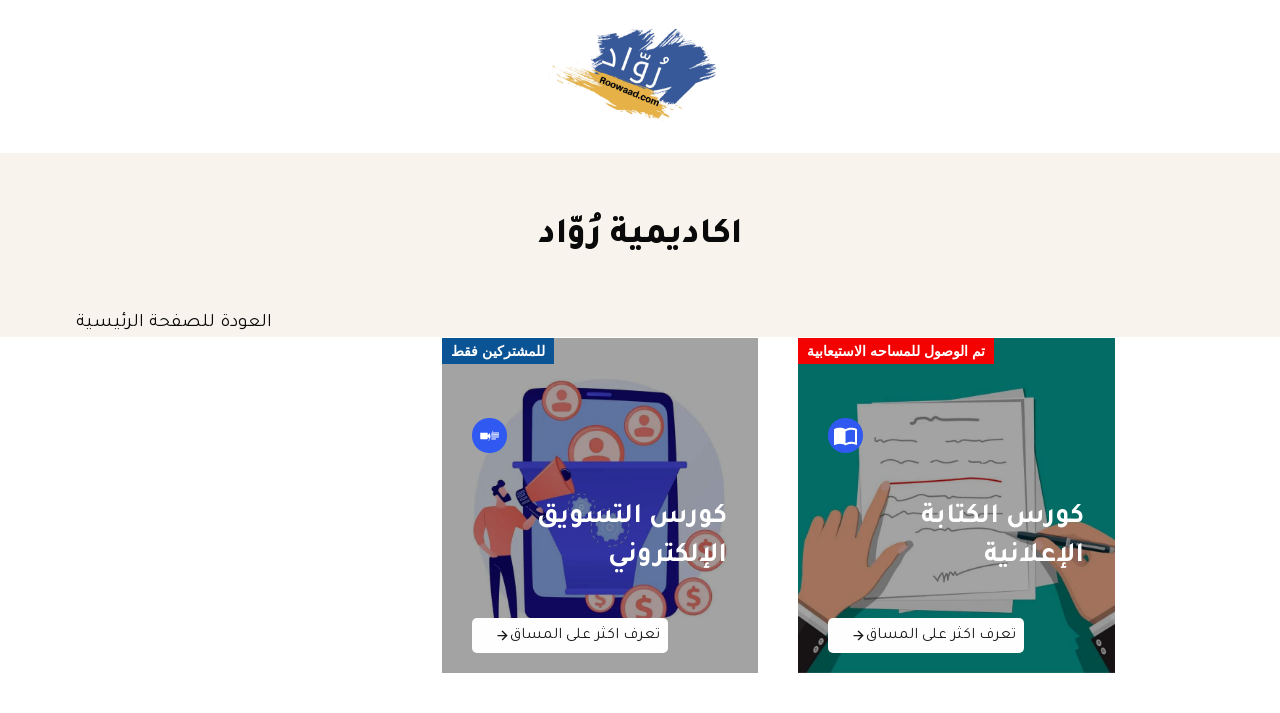

--- FILE ---
content_type: text/html; charset=UTF-8
request_url: https://www.roowaad.com/academy/
body_size: 47889
content:
<!doctype html>
<html dir="rtl" lang="ar" prefix="og: https://ogp.me/ns#" >
	<head><meta charset="UTF-8"><script>if(navigator.userAgent.match(/MSIE|Internet Explorer/i)||navigator.userAgent.match(/Trident\/7\..*?rv:11/i)){var href=document.location.href;if(!href.match(/[?&]nowprocket/)){if(href.indexOf("?")==-1){if(href.indexOf("#")==-1){document.location.href=href+"?nowprocket=1"}else{document.location.href=href.replace("#","?nowprocket=1#")}}else{if(href.indexOf("#")==-1){document.location.href=href+"&nowprocket=1"}else{document.location.href=href.replace("#","&nowprocket=1#")}}}}</script><script>class RocketLazyLoadScripts{constructor(){this.v="1.2.5.1",this.triggerEvents=["keydown","mousedown","mousemove","touchmove","touchstart","touchend","wheel"],this.userEventHandler=this._triggerListener.bind(this),this.touchStartHandler=this._onTouchStart.bind(this),this.touchMoveHandler=this._onTouchMove.bind(this),this.touchEndHandler=this._onTouchEnd.bind(this),this.clickHandler=this._onClick.bind(this),this.interceptedClicks=[],this.interceptedClickListeners=[],this._interceptClickListeners(this),window.addEventListener("pageshow",e=>{this.persisted=e.persisted,this.everythingLoaded&&this._triggerLastFunctions()}),document.addEventListener("DOMContentLoaded",()=>{this._preconnect3rdParties()}),this.delayedScripts={normal:[],async:[],defer:[]},this.trash=[],this.allJQueries=[]}_addUserInteractionListener(e){if(document.hidden){e._triggerListener();return}this.triggerEvents.forEach(t=>window.addEventListener(t,e.userEventHandler,{passive:!0})),window.addEventListener("touchstart",e.touchStartHandler,{passive:!0}),window.addEventListener("mousedown",e.touchStartHandler),document.addEventListener("visibilitychange",e.userEventHandler)}_removeUserInteractionListener(){this.triggerEvents.forEach(e=>window.removeEventListener(e,this.userEventHandler,{passive:!0})),document.removeEventListener("visibilitychange",this.userEventHandler)}_onTouchStart(e){"HTML"!==e.target.tagName&&(window.addEventListener("touchend",this.touchEndHandler),window.addEventListener("mouseup",this.touchEndHandler),window.addEventListener("touchmove",this.touchMoveHandler,{passive:!0}),window.addEventListener("mousemove",this.touchMoveHandler),e.target.addEventListener("click",this.clickHandler),this._disableOtherEventListeners(e.target,!0),this._renameDOMAttribute(e.target,"onclick","rocket-onclick"),this._pendingClickStarted())}_onTouchMove(e){window.removeEventListener("touchend",this.touchEndHandler),window.removeEventListener("mouseup",this.touchEndHandler),window.removeEventListener("touchmove",this.touchMoveHandler,{passive:!0}),window.removeEventListener("mousemove",this.touchMoveHandler),e.target.removeEventListener("click",this.clickHandler),this._disableOtherEventListeners(e.target,!1),this._renameDOMAttribute(e.target,"rocket-onclick","onclick"),this._pendingClickFinished()}_onTouchEnd(){window.removeEventListener("touchend",this.touchEndHandler),window.removeEventListener("mouseup",this.touchEndHandler),window.removeEventListener("touchmove",this.touchMoveHandler,{passive:!0}),window.removeEventListener("mousemove",this.touchMoveHandler)}_onClick(e){e.target.removeEventListener("click",this.clickHandler),this._disableOtherEventListeners(e.target,!1),this._renameDOMAttribute(e.target,"rocket-onclick","onclick"),this.interceptedClicks.push(e),e.preventDefault(),e.stopPropagation(),e.stopImmediatePropagation(),this._pendingClickFinished()}_replayClicks(){window.removeEventListener("touchstart",this.touchStartHandler,{passive:!0}),window.removeEventListener("mousedown",this.touchStartHandler),this.interceptedClicks.forEach(e=>{e.target.dispatchEvent(new MouseEvent("click",{view:e.view,bubbles:!0,cancelable:!0}))})}_interceptClickListeners(e){EventTarget.prototype.addEventListenerBase=EventTarget.prototype.addEventListener,EventTarget.prototype.addEventListener=function(t,i,r){"click"!==t||e.windowLoaded||i===e.clickHandler||e.interceptedClickListeners.push({target:this,func:i,options:r}),(this||window).addEventListenerBase(t,i,r)}}_disableOtherEventListeners(e,t){this.interceptedClickListeners.forEach(i=>{i.target===e&&(t?e.removeEventListener("click",i.func,i.options):e.addEventListener("click",i.func,i.options))}),e.parentNode!==document.documentElement&&this._disableOtherEventListeners(e.parentNode,t)}_waitForPendingClicks(){return new Promise(e=>{this._isClickPending?this._pendingClickFinished=e:e()})}_pendingClickStarted(){this._isClickPending=!0}_pendingClickFinished(){this._isClickPending=!1}_renameDOMAttribute(e,t,i){e.hasAttribute&&e.hasAttribute(t)&&(event.target.setAttribute(i,event.target.getAttribute(t)),event.target.removeAttribute(t))}_triggerListener(){this._removeUserInteractionListener(this),"loading"===document.readyState?document.addEventListener("DOMContentLoaded",this._loadEverythingNow.bind(this)):this._loadEverythingNow()}_preconnect3rdParties(){let e=[];document.querySelectorAll("script[type=rocketlazyloadscript][data-rocket-src]").forEach(t=>{let i=t.getAttribute("data-rocket-src");if(i&&0!==i.indexOf("data:")){0===i.indexOf("//")&&(i=location.protocol+i);try{let r=new URL(i).origin;r!==location.origin&&e.push({src:r,crossOrigin:t.crossOrigin||"module"===t.getAttribute("data-rocket-type")})}catch(n){}}}),e=[...new Map(e.map(e=>[JSON.stringify(e),e])).values()],this._batchInjectResourceHints(e,"preconnect")}async _loadEverythingNow(){this.lastBreath=Date.now(),this._delayEventListeners(this),this._delayJQueryReady(this),this._handleDocumentWrite(),this._registerAllDelayedScripts(),this._preloadAllScripts(),await this._loadScriptsFromList(this.delayedScripts.normal),await this._loadScriptsFromList(this.delayedScripts.defer),await this._loadScriptsFromList(this.delayedScripts.async);try{await this._triggerDOMContentLoaded(),await this._pendingWebpackRequests(this),await this._triggerWindowLoad()}catch(e){console.error(e)}window.dispatchEvent(new Event("rocket-allScriptsLoaded")),this.everythingLoaded=!0,this._waitForPendingClicks().then(()=>{this._replayClicks()}),this._emptyTrash()}_registerAllDelayedScripts(){document.querySelectorAll("script[type=rocketlazyloadscript]").forEach(e=>{e.hasAttribute("data-rocket-src")?e.hasAttribute("async")&&!1!==e.async?this.delayedScripts.async.push(e):e.hasAttribute("defer")&&!1!==e.defer||"module"===e.getAttribute("data-rocket-type")?this.delayedScripts.defer.push(e):this.delayedScripts.normal.push(e):this.delayedScripts.normal.push(e)})}async _transformScript(e){if(await this._littleBreath(),!0===e.noModule&&"noModule"in HTMLScriptElement.prototype){e.setAttribute("data-rocket-status","skipped");return}return new Promise(t=>{let i;function r(){(i||e).setAttribute("data-rocket-status","executed"),t()}try{if(navigator.userAgent.indexOf("Firefox/")>0||""===navigator.vendor)i=document.createElement("script"),[...e.attributes].forEach(e=>{let t=e.nodeName;"type"!==t&&("data-rocket-type"===t&&(t="type"),"data-rocket-src"===t&&(t="src"),i.setAttribute(t,e.nodeValue))}),e.text&&(i.text=e.text),i.hasAttribute("src")?(i.addEventListener("load",r),i.addEventListener("error",function(){i.setAttribute("data-rocket-status","failed"),t()}),setTimeout(()=>{i.isConnected||t()},1)):(i.text=e.text,r()),e.parentNode.replaceChild(i,e);else{let n=e.getAttribute("data-rocket-type"),s=e.getAttribute("data-rocket-src");n?(e.type=n,e.removeAttribute("data-rocket-type")):e.removeAttribute("type"),e.addEventListener("load",r),e.addEventListener("error",function(){e.setAttribute("data-rocket-status","failed"),t()}),s?(e.removeAttribute("data-rocket-src"),e.src=s):e.src="data:text/javascript;base64,"+window.btoa(unescape(encodeURIComponent(e.text)))}}catch(a){e.setAttribute("data-rocket-status","failed"),t()}})}async _loadScriptsFromList(e){let t=e.shift();return t&&t.isConnected?(await this._transformScript(t),this._loadScriptsFromList(e)):Promise.resolve()}_preloadAllScripts(){this._batchInjectResourceHints([...this.delayedScripts.normal,...this.delayedScripts.defer,...this.delayedScripts.async],"preload")}_batchInjectResourceHints(e,t){var i=document.createDocumentFragment();e.forEach(e=>{let r=e.getAttribute&&e.getAttribute("data-rocket-src")||e.src;if(r){let n=document.createElement("link");n.href=r,n.rel=t,"preconnect"!==t&&(n.as="script"),e.getAttribute&&"module"===e.getAttribute("data-rocket-type")&&(n.crossOrigin=!0),e.crossOrigin&&(n.crossOrigin=e.crossOrigin),e.integrity&&(n.integrity=e.integrity),i.appendChild(n),this.trash.push(n)}}),document.head.appendChild(i)}_delayEventListeners(e){let t={};function i(i,r){return t[r].eventsToRewrite.indexOf(i)>=0&&!e.everythingLoaded?"rocket-"+i:i}function r(e,r){var n;!t[n=e]&&(t[n]={originalFunctions:{add:n.addEventListener,remove:n.removeEventListener},eventsToRewrite:[]},n.addEventListener=function(){arguments[0]=i(arguments[0],n),t[n].originalFunctions.add.apply(n,arguments)},n.removeEventListener=function(){arguments[0]=i(arguments[0],n),t[n].originalFunctions.remove.apply(n,arguments)}),t[e].eventsToRewrite.push(r)}function n(t,i){let r=t[i];t[i]=null,Object.defineProperty(t,i,{get:()=>r||function(){},set(n){e.everythingLoaded?r=n:t["rocket"+i]=r=n}})}r(document,"DOMContentLoaded"),r(window,"DOMContentLoaded"),r(window,"load"),r(window,"pageshow"),r(document,"readystatechange"),n(document,"onreadystatechange"),n(window,"onload"),n(window,"onpageshow")}_delayJQueryReady(e){let t;function i(t){return e.everythingLoaded?t:t.split(" ").map(e=>"load"===e||0===e.indexOf("load.")?"rocket-jquery-load":e).join(" ")}function r(r){if(r&&r.fn&&!e.allJQueries.includes(r)){r.fn.ready=r.fn.init.prototype.ready=function(t){return e.domReadyFired?t.bind(document)(r):document.addEventListener("rocket-DOMContentLoaded",()=>t.bind(document)(r)),r([])};let n=r.fn.on;r.fn.on=r.fn.init.prototype.on=function(){return this[0]===window&&("string"==typeof arguments[0]||arguments[0]instanceof String?arguments[0]=i(arguments[0]):"object"==typeof arguments[0]&&Object.keys(arguments[0]).forEach(e=>{let t=arguments[0][e];delete arguments[0][e],arguments[0][i(e)]=t})),n.apply(this,arguments),this},e.allJQueries.push(r)}t=r}r(window.jQuery),Object.defineProperty(window,"jQuery",{get:()=>t,set(e){r(e)}})}async _pendingWebpackRequests(e){let t=document.querySelector("script[data-webpack]");async function i(){return new Promise(e=>{t.addEventListener("load",e),t.addEventListener("error",e)})}t&&(await i(),await e._requestAnimFrame(),await e._pendingWebpackRequests(e))}async _triggerDOMContentLoaded(){this.domReadyFired=!0,await this._littleBreath(),document.dispatchEvent(new Event("rocket-readystatechange")),await this._littleBreath(),document.rocketonreadystatechange&&document.rocketonreadystatechange(),await this._littleBreath(),document.dispatchEvent(new Event("rocket-DOMContentLoaded")),await this._littleBreath(),window.dispatchEvent(new Event("rocket-DOMContentLoaded"))}async _triggerWindowLoad(){await this._littleBreath(),document.dispatchEvent(new Event("rocket-readystatechange")),await this._littleBreath(),document.rocketonreadystatechange&&document.rocketonreadystatechange(),await this._littleBreath(),window.dispatchEvent(new Event("rocket-load")),await this._littleBreath(),window.rocketonload&&window.rocketonload(),await this._littleBreath(),this.allJQueries.forEach(e=>e(window).trigger("rocket-jquery-load")),await this._littleBreath();let e=new Event("rocket-pageshow");e.persisted=this.persisted,window.dispatchEvent(e),await this._littleBreath(),window.rocketonpageshow&&window.rocketonpageshow({persisted:this.persisted}),this.windowLoaded=!0}_triggerLastFunctions(){document.onreadystatechange&&document.onreadystatechange(),window.onload&&window.onload(),window.onpageshow&&window.onpageshow({persisted:this.persisted})}_handleDocumentWrite(){let e=new Map;document.write=document.writeln=function(t){let i=document.currentScript;i||console.error("WPRocket unable to document.write this: "+t);let r=document.createRange(),n=i.parentElement,s=e.get(i);void 0===s&&(s=i.nextSibling,e.set(i,s));let a=document.createDocumentFragment();r.setStart(a,0),a.appendChild(r.createContextualFragment(t)),n.insertBefore(a,s)}}async _littleBreath(){Date.now()-this.lastBreath>45&&(await this._requestAnimFrame(),this.lastBreath=Date.now())}async _requestAnimFrame(){return document.hidden?new Promise(e=>setTimeout(e)):new Promise(e=>requestAnimationFrame(e))}_emptyTrash(){this.trash.forEach(e=>e.remove())}static run(){let e=new RocketLazyLoadScripts;e._addUserInteractionListener(e)}}RocketLazyLoadScripts.run();</script>
		<link rel="profile" href="https://gmpg.org/xfn/11">
		
		<meta name="viewport" content="width=device-width, initial-scale=1">

		
<!-- تحسين مُحركات البحث بواسطة رانك ماث برو (Rank Math PRO)-  https://s.rankmath.com/home -->
<title>اكاديمية رُوّاد - منصّة روّاد</title><link rel="preload" as="style" href="https://fonts.googleapis.com/css?family=Tajawal%3A400%2C900%2C800%2C200%2C500%2C300%2C700%7CAlmarai%3A400%2C800%2C300%2C700%7CTajawal%3A400%2C700%2C300%2C500%7CTajawal%3A400%2C500%2C800%2C300&#038;subset=arabic&#038;display=swap" /><link rel="stylesheet" href="https://fonts.googleapis.com/css?family=Tajawal%3A400%2C900%2C800%2C200%2C500%2C300%2C700%7CAlmarai%3A400%2C800%2C300%2C700%7CTajawal%3A400%2C700%2C300%2C500%7CTajawal%3A400%2C500%2C800%2C300&#038;subset=arabic&#038;display=swap" media="print" onload="this.media='all'" /><noscript><link rel="stylesheet" href="https://fonts.googleapis.com/css?family=Tajawal%3A400%2C900%2C800%2C200%2C500%2C300%2C700%7CAlmarai%3A400%2C800%2C300%2C700%7CTajawal%3A400%2C700%2C300%2C500%7CTajawal%3A400%2C500%2C800%2C300&#038;subset=arabic&#038;display=swap" /></noscript>
<meta name="description" content="اكاديمية رُوّاد"/>
<meta name="robots" content="follow, noindex"/>
<meta property="og:locale" content="ar_AR" />
<meta property="og:type" content="article" />
<meta property="og:title" content="اكاديمية رُوّاد - منصّة روّاد" />
<meta property="og:description" content="اكاديمية رُوّاد" />
<meta property="og:url" content="https://www.roowaad.com/academy/" />
<meta property="og:site_name" content="منصّة روّاد" />
<meta property="article:publisher" content="https://www.facebook.com/Roowaad" />
<meta property="og:updated_time" content="2021-10-22T19:53:43-05:00" />
<meta property="og:image" content="https://www.roowaad.com/wp-content/uploads/2020/02/Roowaad-Logos-4-e1694742289312.png" />
<meta property="og:image:secure_url" content="https://www.roowaad.com/wp-content/uploads/2020/02/Roowaad-Logos-4-e1694742289312.png" />
<meta property="og:image:width" content="1038" />
<meta property="og:image:height" content="574" />
<meta property="og:image:alt" content="منصة روّاد - تمكين المشاريع المتوسطة و الصغيرة في العالم العربي" />
<meta property="og:image:type" content="image/jpeg" />
<meta property="article:published_time" content="2021-10-22T19:28:31-05:00" />
<meta property="article:modified_time" content="2021-10-22T19:53:43-05:00" />
<meta name="twitter:card" content="summary_large_image" />
<meta name="twitter:title" content="اكاديمية رُوّاد - منصّة روّاد" />
<meta name="twitter:description" content="اكاديمية رُوّاد" />
<meta name="twitter:site" content="@Roowaad1" />
<meta name="twitter:creator" content="@Roowaad1" />
<meta name="twitter:image" content="https://www.roowaad.com/wp-content/uploads/2020/02/Roowaad-Logos-4-e1694742289312.png" />
<meta name="twitter:label1" content="مدة القراءة" />
<meta name="twitter:data1" content="أقل من دقيقة" />
<script type="application/ld+json" class="rank-math-schema-pro">{"@context":"https://schema.org","@graph":[{"@type":"Place","@id":"https://www.roowaad.com/#place","address":{"@type":"PostalAddress","streetAddress":"8626 King Abdulaziz Rd,","addressLocality":"Alamal Dist.","addressRegion":"RIYADH","postalCode":"12643-2121","addressCountry":"Saudi Arabia"}},{"@type":"Organization","@id":"https://www.roowaad.com/#organization","name":"\u0645\u0646\u0635\u0651\u0629 \u0631\u0648\u0651\u0627\u062f","url":"https://www.roowaad.com/","sameAs":["https://www.facebook.com/Roowaad","https://twitter.com/Roowaad1"],"email":"team@roowaad.com","address":{"@type":"PostalAddress","streetAddress":"8626 King Abdulaziz Rd,","addressLocality":"Alamal Dist.","addressRegion":"RIYADH","postalCode":"12643-2121","addressCountry":"Saudi Arabia"},"logo":{"@type":"ImageObject","@id":"https://www.roowaad.com/#logo","url":"https://www.roowaad.com/wp-content/uploads/2020/02/Roowaad-Logos-4.png","contentUrl":"https://www.roowaad.com/wp-content/uploads/2020/02/Roowaad-Logos-4.png","caption":"\u0645\u0646\u0635\u0651\u0629 \u0631\u0648\u0651\u0627\u062f","inLanguage":"ar","width":"1038","height":"574"},"contactPoint":[{"@type":"ContactPoint","telephone":"+966 54 457 9275","contactType":"customer support"},{"@type":"ContactPoint","telephone":"+966 54 457 9275","contactType":"technical support"}],"location":{"@id":"https://www.roowaad.com/#place"}},{"@type":"WebSite","@id":"https://www.roowaad.com/#website","url":"https://www.roowaad.com","name":"\u0645\u0646\u0635\u0651\u0629 \u0631\u0648\u0651\u0627\u062f","publisher":{"@id":"https://www.roowaad.com/#organization"},"inLanguage":"ar"},{"@type":"ImageObject","@id":"https://www.roowaad.com/wp-content/uploads/2020/02/Roowaad-Logos-4-e1694742289312.png","url":"https://www.roowaad.com/wp-content/uploads/2020/02/Roowaad-Logos-4-e1694742289312.png","width":"1038","height":"574","caption":"\u0645\u0646\u0635\u0629 \u0631\u0648\u0651\u0627\u062f - \u062a\u0645\u0643\u064a\u0646 \u0627\u0644\u0645\u0634\u0627\u0631\u064a\u0639 \u0627\u0644\u0645\u062a\u0648\u0633\u0637\u0629 \u0648 \u0627\u0644\u0635\u063a\u064a\u0631\u0629 \u0641\u064a \u0627\u0644\u0639\u0627\u0644\u0645 \u0627\u0644\u0639\u0631\u0628\u064a","inLanguage":"ar"},{"@type":"BreadcrumbList","@id":"https://www.roowaad.com/academy/#breadcrumb","itemListElement":[{"@type":"ListItem","position":"1","item":{"@id":"https://www.roowaad.com","name":"Home"}},{"@type":"ListItem","position":"2","item":{"@id":"https://www.roowaad.com/academy/","name":"\u0627\u0643\u0627\u062f\u064a\u0645\u064a\u0629 \u0631\u064f\u0648\u0651\u0627\u062f"}}]},{"@type":"WebPage","@id":"https://www.roowaad.com/academy/#webpage","url":"https://www.roowaad.com/academy/","name":"\u0627\u0643\u0627\u062f\u064a\u0645\u064a\u0629 \u0631\u064f\u0648\u0651\u0627\u062f - \u0645\u0646\u0635\u0651\u0629 \u0631\u0648\u0651\u0627\u062f","datePublished":"2021-10-22T19:28:31-05:00","dateModified":"2021-10-22T19:53:43-05:00","isPartOf":{"@id":"https://www.roowaad.com/#website"},"primaryImageOfPage":{"@id":"https://www.roowaad.com/wp-content/uploads/2020/02/Roowaad-Logos-4-e1694742289312.png"},"inLanguage":"ar","breadcrumb":{"@id":"https://www.roowaad.com/academy/#breadcrumb"}},{"@type":"Person","@id":"https://www.roowaad.com/author/roowaadsg/","name":"roowaadsg","url":"https://www.roowaad.com/author/roowaadsg/","image":{"@type":"ImageObject","@id":"https://secure.gravatar.com/avatar/ea38d309add5fe6cf7d003a69a67321b?s=96&amp;d=mm&amp;r=g","url":"https://secure.gravatar.com/avatar/ea38d309add5fe6cf7d003a69a67321b?s=96&amp;d=mm&amp;r=g","caption":"roowaadsg","inLanguage":"ar"},"worksFor":{"@id":"https://www.roowaad.com/#organization"}},{"@type":"Article","headline":"\u0627\u0643\u0627\u062f\u064a\u0645\u064a\u0629 \u0631\u064f\u0648\u0651\u0627\u062f - \u0645\u0646\u0635\u0651\u0629 \u0631\u0648\u0651\u0627\u062f","datePublished":"2021-10-22T19:28:31-05:00","dateModified":"2021-10-22T19:53:43-05:00","author":{"@id":"https://www.roowaad.com/author/roowaadsg/","name":"roowaadsg"},"publisher":{"@id":"https://www.roowaad.com/#organization"},"description":"\u0627\u0643\u0627\u062f\u064a\u0645\u064a\u0629 \u0631\u064f\u0648\u0651\u0627\u062f","name":"\u0627\u0643\u0627\u062f\u064a\u0645\u064a\u0629 \u0631\u064f\u0648\u0651\u0627\u062f - \u0645\u0646\u0635\u0651\u0629 \u0631\u0648\u0651\u0627\u062f","@id":"https://www.roowaad.com/academy/#richSnippet","isPartOf":{"@id":"https://www.roowaad.com/academy/#webpage"},"image":{"@id":"https://www.roowaad.com/wp-content/uploads/2020/02/Roowaad-Logos-4-e1694742289312.png"},"inLanguage":"ar","mainEntityOfPage":{"@id":"https://www.roowaad.com/academy/#webpage"}}]}</script>
<!-- /إضافة تحسين محركات البحث لووردبريس Rank Math -->

<link rel='dns-prefetch' href='//accounts.google.com' />
<link rel='dns-prefetch' href='//apis.google.com' />
<link rel='dns-prefetch' href='//www.googletagmanager.com' />
<link href='https://fonts.gstatic.com' crossorigin rel='preconnect' />
<style type="text/css">
img.wp-smiley,
img.emoji {
	display: inline !important;
	border: none !important;
	box-shadow: none !important;
	height: 1em !important;
	width: 1em !important;
	margin: 0 0.07em !important;
	vertical-align: -0.1em !important;
	background: none !important;
	padding: 0 !important;
}
</style>
	<link rel='stylesheet' id='wp-block-library-rtl-css' href='https://www.roowaad.com/wp-includes/css/dist/block-library/style-rtl.min.css?ver=6.3.7' type='text/css' media='all' />
<link data-minify="1" rel='stylesheet' id='wc-blocks-vendors-style-css' href='https://www.roowaad.com/wp-content/cache/min/1/wp-content/plugins/woocommerce/packages/woocommerce-blocks/build/wc-blocks-vendors-style.css?ver=1763574834' type='text/css' media='all' />
<link data-minify="1" rel='stylesheet' id='wc-all-blocks-style-rtl-css' href='https://www.roowaad.com/wp-content/cache/min/1/wp-content/plugins/woocommerce/packages/woocommerce-blocks/build/wc-all-blocks-style-rtl.css?ver=1763574834' type='text/css' media='all' />
<style id='classic-theme-styles-inline-css' type='text/css'>
/*! This file is auto-generated */
.wp-block-button__link{color:#fff;background-color:#32373c;border-radius:9999px;box-shadow:none;text-decoration:none;padding:calc(.667em + 2px) calc(1.333em + 2px);font-size:1.125em}.wp-block-file__button{background:#32373c;color:#fff;text-decoration:none}
</style>
<style id='global-styles-inline-css' type='text/css'>
body{--wp--preset--color--black: #000000;--wp--preset--color--cyan-bluish-gray: #abb8c3;--wp--preset--color--white: #ffffff;--wp--preset--color--pale-pink: #f78da7;--wp--preset--color--vivid-red: #cf2e2e;--wp--preset--color--luminous-vivid-orange: #ff6900;--wp--preset--color--luminous-vivid-amber: #fcb900;--wp--preset--color--light-green-cyan: #7bdcb5;--wp--preset--color--vivid-green-cyan: #00d084;--wp--preset--color--pale-cyan-blue: #8ed1fc;--wp--preset--color--vivid-cyan-blue: #0693e3;--wp--preset--color--vivid-purple: #9b51e0;--wp--preset--gradient--vivid-cyan-blue-to-vivid-purple: linear-gradient(135deg,rgba(6,147,227,1) 0%,rgb(155,81,224) 100%);--wp--preset--gradient--light-green-cyan-to-vivid-green-cyan: linear-gradient(135deg,rgb(122,220,180) 0%,rgb(0,208,130) 100%);--wp--preset--gradient--luminous-vivid-amber-to-luminous-vivid-orange: linear-gradient(135deg,rgba(252,185,0,1) 0%,rgba(255,105,0,1) 100%);--wp--preset--gradient--luminous-vivid-orange-to-vivid-red: linear-gradient(135deg,rgba(255,105,0,1) 0%,rgb(207,46,46) 100%);--wp--preset--gradient--very-light-gray-to-cyan-bluish-gray: linear-gradient(135deg,rgb(238,238,238) 0%,rgb(169,184,195) 100%);--wp--preset--gradient--cool-to-warm-spectrum: linear-gradient(135deg,rgb(74,234,220) 0%,rgb(151,120,209) 20%,rgb(207,42,186) 40%,rgb(238,44,130) 60%,rgb(251,105,98) 80%,rgb(254,248,76) 100%);--wp--preset--gradient--blush-light-purple: linear-gradient(135deg,rgb(255,206,236) 0%,rgb(152,150,240) 100%);--wp--preset--gradient--blush-bordeaux: linear-gradient(135deg,rgb(254,205,165) 0%,rgb(254,45,45) 50%,rgb(107,0,62) 100%);--wp--preset--gradient--luminous-dusk: linear-gradient(135deg,rgb(255,203,112) 0%,rgb(199,81,192) 50%,rgb(65,88,208) 100%);--wp--preset--gradient--pale-ocean: linear-gradient(135deg,rgb(255,245,203) 0%,rgb(182,227,212) 50%,rgb(51,167,181) 100%);--wp--preset--gradient--electric-grass: linear-gradient(135deg,rgb(202,248,128) 0%,rgb(113,206,126) 100%);--wp--preset--gradient--midnight: linear-gradient(135deg,rgb(2,3,129) 0%,rgb(40,116,252) 100%);--wp--preset--font-size--small: 13px;--wp--preset--font-size--medium: 20px;--wp--preset--font-size--large: 36px;--wp--preset--font-size--x-large: 42px;--wp--preset--spacing--20: 0.44rem;--wp--preset--spacing--30: 0.67rem;--wp--preset--spacing--40: 1rem;--wp--preset--spacing--50: 1.5rem;--wp--preset--spacing--60: 2.25rem;--wp--preset--spacing--70: 3.38rem;--wp--preset--spacing--80: 5.06rem;--wp--preset--shadow--natural: 6px 6px 9px rgba(0, 0, 0, 0.2);--wp--preset--shadow--deep: 12px 12px 50px rgba(0, 0, 0, 0.4);--wp--preset--shadow--sharp: 6px 6px 0px rgba(0, 0, 0, 0.2);--wp--preset--shadow--outlined: 6px 6px 0px -3px rgba(255, 255, 255, 1), 6px 6px rgba(0, 0, 0, 1);--wp--preset--shadow--crisp: 6px 6px 0px rgba(0, 0, 0, 1);}:where(.is-layout-flex){gap: 0.5em;}:where(.is-layout-grid){gap: 0.5em;}body .is-layout-flow > .alignleft{float: left;margin-inline-start: 0;margin-inline-end: 2em;}body .is-layout-flow > .alignright{float: right;margin-inline-start: 2em;margin-inline-end: 0;}body .is-layout-flow > .aligncenter{margin-left: auto !important;margin-right: auto !important;}body .is-layout-constrained > .alignleft{float: left;margin-inline-start: 0;margin-inline-end: 2em;}body .is-layout-constrained > .alignright{float: right;margin-inline-start: 2em;margin-inline-end: 0;}body .is-layout-constrained > .aligncenter{margin-left: auto !important;margin-right: auto !important;}body .is-layout-constrained > :where(:not(.alignleft):not(.alignright):not(.alignfull)){max-width: var(--wp--style--global--content-size);margin-left: auto !important;margin-right: auto !important;}body .is-layout-constrained > .alignwide{max-width: var(--wp--style--global--wide-size);}body .is-layout-flex{display: flex;}body .is-layout-flex{flex-wrap: wrap;align-items: center;}body .is-layout-flex > *{margin: 0;}body .is-layout-grid{display: grid;}body .is-layout-grid > *{margin: 0;}:where(.wp-block-columns.is-layout-flex){gap: 2em;}:where(.wp-block-columns.is-layout-grid){gap: 2em;}:where(.wp-block-post-template.is-layout-flex){gap: 1.25em;}:where(.wp-block-post-template.is-layout-grid){gap: 1.25em;}.has-black-color{color: var(--wp--preset--color--black) !important;}.has-cyan-bluish-gray-color{color: var(--wp--preset--color--cyan-bluish-gray) !important;}.has-white-color{color: var(--wp--preset--color--white) !important;}.has-pale-pink-color{color: var(--wp--preset--color--pale-pink) !important;}.has-vivid-red-color{color: var(--wp--preset--color--vivid-red) !important;}.has-luminous-vivid-orange-color{color: var(--wp--preset--color--luminous-vivid-orange) !important;}.has-luminous-vivid-amber-color{color: var(--wp--preset--color--luminous-vivid-amber) !important;}.has-light-green-cyan-color{color: var(--wp--preset--color--light-green-cyan) !important;}.has-vivid-green-cyan-color{color: var(--wp--preset--color--vivid-green-cyan) !important;}.has-pale-cyan-blue-color{color: var(--wp--preset--color--pale-cyan-blue) !important;}.has-vivid-cyan-blue-color{color: var(--wp--preset--color--vivid-cyan-blue) !important;}.has-vivid-purple-color{color: var(--wp--preset--color--vivid-purple) !important;}.has-black-background-color{background-color: var(--wp--preset--color--black) !important;}.has-cyan-bluish-gray-background-color{background-color: var(--wp--preset--color--cyan-bluish-gray) !important;}.has-white-background-color{background-color: var(--wp--preset--color--white) !important;}.has-pale-pink-background-color{background-color: var(--wp--preset--color--pale-pink) !important;}.has-vivid-red-background-color{background-color: var(--wp--preset--color--vivid-red) !important;}.has-luminous-vivid-orange-background-color{background-color: var(--wp--preset--color--luminous-vivid-orange) !important;}.has-luminous-vivid-amber-background-color{background-color: var(--wp--preset--color--luminous-vivid-amber) !important;}.has-light-green-cyan-background-color{background-color: var(--wp--preset--color--light-green-cyan) !important;}.has-vivid-green-cyan-background-color{background-color: var(--wp--preset--color--vivid-green-cyan) !important;}.has-pale-cyan-blue-background-color{background-color: var(--wp--preset--color--pale-cyan-blue) !important;}.has-vivid-cyan-blue-background-color{background-color: var(--wp--preset--color--vivid-cyan-blue) !important;}.has-vivid-purple-background-color{background-color: var(--wp--preset--color--vivid-purple) !important;}.has-black-border-color{border-color: var(--wp--preset--color--black) !important;}.has-cyan-bluish-gray-border-color{border-color: var(--wp--preset--color--cyan-bluish-gray) !important;}.has-white-border-color{border-color: var(--wp--preset--color--white) !important;}.has-pale-pink-border-color{border-color: var(--wp--preset--color--pale-pink) !important;}.has-vivid-red-border-color{border-color: var(--wp--preset--color--vivid-red) !important;}.has-luminous-vivid-orange-border-color{border-color: var(--wp--preset--color--luminous-vivid-orange) !important;}.has-luminous-vivid-amber-border-color{border-color: var(--wp--preset--color--luminous-vivid-amber) !important;}.has-light-green-cyan-border-color{border-color: var(--wp--preset--color--light-green-cyan) !important;}.has-vivid-green-cyan-border-color{border-color: var(--wp--preset--color--vivid-green-cyan) !important;}.has-pale-cyan-blue-border-color{border-color: var(--wp--preset--color--pale-cyan-blue) !important;}.has-vivid-cyan-blue-border-color{border-color: var(--wp--preset--color--vivid-cyan-blue) !important;}.has-vivid-purple-border-color{border-color: var(--wp--preset--color--vivid-purple) !important;}.has-vivid-cyan-blue-to-vivid-purple-gradient-background{background: var(--wp--preset--gradient--vivid-cyan-blue-to-vivid-purple) !important;}.has-light-green-cyan-to-vivid-green-cyan-gradient-background{background: var(--wp--preset--gradient--light-green-cyan-to-vivid-green-cyan) !important;}.has-luminous-vivid-amber-to-luminous-vivid-orange-gradient-background{background: var(--wp--preset--gradient--luminous-vivid-amber-to-luminous-vivid-orange) !important;}.has-luminous-vivid-orange-to-vivid-red-gradient-background{background: var(--wp--preset--gradient--luminous-vivid-orange-to-vivid-red) !important;}.has-very-light-gray-to-cyan-bluish-gray-gradient-background{background: var(--wp--preset--gradient--very-light-gray-to-cyan-bluish-gray) !important;}.has-cool-to-warm-spectrum-gradient-background{background: var(--wp--preset--gradient--cool-to-warm-spectrum) !important;}.has-blush-light-purple-gradient-background{background: var(--wp--preset--gradient--blush-light-purple) !important;}.has-blush-bordeaux-gradient-background{background: var(--wp--preset--gradient--blush-bordeaux) !important;}.has-luminous-dusk-gradient-background{background: var(--wp--preset--gradient--luminous-dusk) !important;}.has-pale-ocean-gradient-background{background: var(--wp--preset--gradient--pale-ocean) !important;}.has-electric-grass-gradient-background{background: var(--wp--preset--gradient--electric-grass) !important;}.has-midnight-gradient-background{background: var(--wp--preset--gradient--midnight) !important;}.has-small-font-size{font-size: var(--wp--preset--font-size--small) !important;}.has-medium-font-size{font-size: var(--wp--preset--font-size--medium) !important;}.has-large-font-size{font-size: var(--wp--preset--font-size--large) !important;}.has-x-large-font-size{font-size: var(--wp--preset--font-size--x-large) !important;}
.wp-block-navigation a:where(:not(.wp-element-button)){color: inherit;}
:where(.wp-block-post-template.is-layout-flex){gap: 1.25em;}:where(.wp-block-post-template.is-layout-grid){gap: 1.25em;}
:where(.wp-block-columns.is-layout-flex){gap: 2em;}:where(.wp-block-columns.is-layout-grid){gap: 2em;}
.wp-block-pullquote{font-size: 1.5em;line-height: 1.6;}
</style>
<link rel='stylesheet' id='tve_style_family_tve_flt-css' href='https://www.roowaad.com/wp-content/plugins/thrive-visual-editor/editor/css/thrive_flat.css?ver=3.30' type='text/css' media='all' />
<link data-minify="1" rel='stylesheet' id='thrive-theme-styles-css' href='https://www.roowaad.com/wp-content/cache/min/1/wp-content/themes/thrive-theme/inc/assets/dist/theme.css?ver=1763574834' type='text/css' media='all' />
<link data-minify="1" rel='stylesheet' id='woocommerce-layout-rtl-css' href='https://www.roowaad.com/wp-content/cache/min/1/wp-content/plugins/woocommerce/assets/css/woocommerce-layout-rtl.css?ver=1763574834' type='text/css' media='all' />
<link data-minify="1" rel='stylesheet' id='woocommerce-smallscreen-rtl-css' href='https://www.roowaad.com/wp-content/cache/min/1/wp-content/plugins/woocommerce/assets/css/woocommerce-smallscreen-rtl.css?ver=1763574834' type='text/css' media='only screen and (max-width: 768px)' />
<link data-minify="1" rel='stylesheet' id='woocommerce-general-rtl-css' href='https://www.roowaad.com/wp-content/cache/min/1/wp-content/plugins/woocommerce/assets/css/woocommerce-rtl.css?ver=1763574834' type='text/css' media='all' />
<style id='woocommerce-inline-inline-css' type='text/css'>
.woocommerce form .form-row .required { visibility: visible; }
</style>
<link data-minify="1" rel='stylesheet' id='thrive-theme-woocommerce-css' href='https://www.roowaad.com/wp-content/cache/min/1/wp-content/themes/thrive-theme/inc/assets/dist/woocommerce.css?ver=1763574834' type='text/css' media='all' />
<link data-minify="1" rel='stylesheet' id='thrive-theme-css' href='https://www.roowaad.com/wp-content/cache/min/1/wp-content/themes/thrive-theme/style.css?ver=1763574834' type='text/css' media='all' />
<link rel='stylesheet' id='thrive-template-css' href='//www.roowaad.com/wp-content/uploads/thrive/apprentice-template-1697476563.css?ver=3.28' type='text/css' media='all' />
<link rel='stylesheet' id='buttons-rtl-css' href='https://www.roowaad.com/wp-includes/css/buttons-rtl.min.css?ver=6.3.7' type='text/css' media='all' />
<link data-minify="1" rel='stylesheet' id='dashicons-css' href='https://www.roowaad.com/wp-content/cache/min/1/wp-includes/css/dashicons.min.css?ver=1763577357' type='text/css' media='all' />
<link rel='stylesheet' id='mediaelement-css' href='https://www.roowaad.com/wp-includes/js/mediaelement/mediaelementplayer-legacy.min.css?ver=4.2.17' type='text/css' media='all' />
<link rel='stylesheet' id='wp-mediaelement-css' href='https://www.roowaad.com/wp-includes/js/mediaelement/wp-mediaelement.min.css?ver=6.3.7' type='text/css' media='all' />
<link rel='stylesheet' id='media-views-rtl-css' href='https://www.roowaad.com/wp-includes/css/media-views-rtl.min.css?ver=6.3.7' type='text/css' media='all' />
<link data-minify="1" rel='stylesheet' id='imgareaselect-css' href='https://www.roowaad.com/wp-content/cache/min/1/wp-includes/js/imgareaselect/imgareaselect.css?ver=1763577357' type='text/css' media='all' />
<link data-minify="1" rel='stylesheet' id='tva-syles-css-css' href='https://www.roowaad.com/wp-content/cache/min/1/wp-content/plugins/thrive-apprentice/css/styles.css?ver=1763577357' type='text/css' media='all' />
<link data-minify="1" rel='stylesheet' id='tva-animate-css-css' href='https://www.roowaad.com/wp-content/cache/min/1/wp-content/plugins/thrive-apprentice/css/animate.css?ver=1763577358' type='text/css' media='all' />
<link data-minify="1" rel='stylesheet' id='tva-scrollbar-css-css' href='https://www.roowaad.com/wp-content/cache/min/1/wp-content/plugins/thrive-apprentice/css/jquery.scrollbar.css?ver=1763577358' type='text/css' media='all' />
<link data-minify="1" rel='stylesheet' id='tva_tcb_style_frontend-css' href='https://www.roowaad.com/wp-content/cache/min/1/wp-content/plugins/thrive-apprentice/tcb-bridge/assets/css/frontend.css?ver=1763577358' type='text/css' media='all' />
<link data-minify="1" rel='stylesheet' id='sib-front-css-css' href='https://www.roowaad.com/wp-content/cache/min/1/wp-content/plugins/mailin/css/mailin-front.css?ver=1763574834' type='text/css' media='all' />
<link data-minify="1" rel='stylesheet' id='select2-css' href='https://www.roowaad.com/wp-content/cache/min/1/wp-content/plugins/woocommerce/assets/css/select2.css?ver=1763574834' type='text/css' media='all' />
<script type="rocketlazyloadscript" data-rocket-type='text/javascript' data-rocket-src='https://www.roowaad.com/wp-includes/js/jquery/jquery.min.js?ver=3.7.0' id='jquery-core-js'></script>
<script type="rocketlazyloadscript" data-rocket-type='text/javascript' data-rocket-src='https://www.roowaad.com/wp-includes/js/jquery/jquery-migrate.min.js?ver=3.4.1' id='jquery-migrate-js' defer></script>
<script type="rocketlazyloadscript" data-rocket-type='text/javascript' data-rocket-src='https://www.roowaad.com/wp-includes/js/imagesloaded.min.js?ver=4.1.4' id='imagesloaded-js' defer></script>
<script type="rocketlazyloadscript" data-rocket-type='text/javascript' data-rocket-src='https://www.roowaad.com/wp-includes/js/masonry.min.js?ver=4.2.2' id='masonry-js' defer></script>
<script type="rocketlazyloadscript" data-rocket-type='text/javascript' data-rocket-src='https://www.roowaad.com/wp-includes/js/jquery/jquery.masonry.min.js?ver=3.1.2b' id='jquery-masonry-js' defer></script>
<script type='text/javascript' id='tve_frontend-js-extra'>
/* <![CDATA[ */
var tve_frontend_options = {"ajaxurl":"https:\/\/www.roowaad.com\/wp-admin\/admin-ajax.php","is_editor_page":"","page_events":"","is_single":"1","social_fb_app_id":"","dash_url":"https:\/\/www.roowaad.com\/wp-content\/themes\/thrive-theme\/thrive-dashboard","queried_object":{"ID":11005,"post_author":"1"},"query_vars":{"page":"","pagename":"academy","certificate_u":""},"$_POST":[],"translations":{"Copy":"Copy","empty_username":"ERROR: The username field is empty.","empty_password":"ERROR: The password field is empty.","empty_login":"ERROR: Enter a username or email address.","min_chars":"At least %s characters are needed","no_headings":"No headings found","registration_err":{"required_field":"<strong>Error<\/strong>: This field is required","required_email":"<strong>Error<\/strong>: Please type your email address.","invalid_email":"<strong>Error<\/strong>: The email address isn&#8217;t correct.","passwordmismatch":"<strong>Error<\/strong>: Password mismatch"}},"routes":{"posts":"https:\/\/www.roowaad.com\/wp-json\/tcb\/v1\/posts","video_reporting":"https:\/\/www.roowaad.com\/wp-json\/tcb\/v1\/video-reporting","courses":"https:\/\/www.roowaad.com\/wp-json\/tva\/v1\/course_list_element","certificate_search":"https:\/\/www.roowaad.com\/wp-json\/tva\/v1\/certificate\/search","assessments":"https:\/\/www.roowaad.com\/wp-json\/tva\/v1\/user\/assessment"},"nonce":"f6dfbc6c61","allow_video_src":"","google_client_id":null,"google_api_key":null,"facebook_app_id":null,"lead_generation_custom_tag_apis":["activecampaign","aweber","convertkit","drip","klicktipp","mailchimp","sendlane","zapier"],"post_request_data":[],"user_profile_nonce":"443964a7d1","ip":"212.138.79.17","current_user":[],"post_id":"11005","post_title":"\u0627\u0643\u0627\u062f\u064a\u0645\u064a\u0629 \u0631\u064f\u0648\u0651\u0627\u062f","post_type":"page","post_url":"https:\/\/www.roowaad.com\/academy\/","is_lp":"","woo_rest_routes":{"shop":"https:\/\/www.roowaad.com\/wp-json\/tcb\/v1\/woo\/render_shop","product_categories":"https:\/\/www.roowaad.com\/wp-json\/tcb\/v1\/woo\/render_product_categories","product_variations":"https:\/\/www.roowaad.com\/wp-json\/tcb\/v1\/woo\/variations"},"conditional_display":{"is_tooltip_dismissed":false},"woocommerce_related_plugins":{"product_addons":false}};
/* ]]> */
</script>
<script type="rocketlazyloadscript" data-rocket-type='text/javascript' data-rocket-src='https://www.roowaad.com/wp-content/plugins/thrive-visual-editor/editor/js/dist/modules/general.min.js?ver=3.30' id='tve_frontend-js'></script>
<script type="rocketlazyloadscript" data-rocket-type='text/javascript' data-rocket-src='https://www.roowaad.com/wp-includes/js/plupload/moxie.min.js?ver=1.3.5' id='moxiejs-js' defer></script>
<script type='text/javascript' id='theme-frontend-js-extra'>
/* <![CDATA[ */
var thrive_front_localize = {"comments_form":{"error_defaults":{"email":"Email address invalid","url":"Website address invalid","required":"Required field missing"}},"routes":{"posts":"https:\/\/www.roowaad.com\/wp-json\/tcb\/v1\/posts","frontend":"https:\/\/www.roowaad.com\/wp-json\/ttb\/v1\/frontend"},"tar_post_url":"?tve=true&action=architect&from_theme=1","is_editor":"","ID":"11021","template_url":"?tve=true&action=architect&tva_skin_id=148&from_tar=11005","pagination_url":{"template":"https:\/\/www.roowaad.com\/academy\/page\/[thrive_page_number]\/","base":"https:\/\/www.roowaad.com\/academy\/"},"sidebar_visibility":[],"is_singular":"1","is_user_logged_in":""};
/* ]]> */
</script>
<script type="rocketlazyloadscript" data-rocket-type='text/javascript' data-rocket-src='https://www.roowaad.com/wp-content/themes/thrive-theme/inc/assets/dist/frontend.min.js?ver=3.28' id='theme-frontend-js' defer></script>
<script type='text/javascript' id='utils-js-extra'>
/* <![CDATA[ */
var userSettings = {"url":"\/","uid":"0","time":"1768888940","secure":"1"};
/* ]]> */
</script>
<script type="rocketlazyloadscript" data-rocket-type='text/javascript' data-rocket-src='https://www.roowaad.com/wp-includes/js/utils.min.js?ver=6.3.7' id='utils-js' defer></script>
<!--[if lt IE 8]>
<script type='text/javascript' src='https://www.roowaad.com/wp-includes/js/json2.min.js?ver=2015-05-03' id='json2-js'></script>
<![endif]-->
<script type='text/javascript' id='sib-front-js-js-extra'>
/* <![CDATA[ */
var sibErrMsg = {"invalidMail":"Please fill out valid email address","requiredField":"Please fill out required fields","invalidDateFormat":"Please fill out valid date format","invalidSMSFormat":"Please fill out valid phone number"};
var ajax_sib_front_object = {"ajax_url":"https:\/\/www.roowaad.com\/wp-admin\/admin-ajax.php","ajax_nonce":"5aa2273a21","flag_url":"https:\/\/www.roowaad.com\/wp-content\/plugins\/mailin\/img\/flags\/"};
/* ]]> */
</script>
<script type="rocketlazyloadscript" data-minify="1" data-rocket-type='text/javascript' data-rocket-src='https://www.roowaad.com/wp-content/cache/min/1/wp-content/plugins/mailin/js/mailin-front.js?ver=1763574834' id='sib-front-js-js' defer></script>
<link rel="https://api.w.org/" href="https://www.roowaad.com/wp-json/" /><link rel="alternate" type="application/json" href="https://www.roowaad.com/wp-json/wp/v2/pages/11005" /><link rel="EditURI" type="application/rsd+xml" title="RSD" href="https://www.roowaad.com/xmlrpc.php?rsd" />
<link data-minify="1" rel="stylesheet" href="https://www.roowaad.com/wp-content/cache/min/1/wp-content/themes/thrive-theme/rtl.css?ver=1763574834" type="text/css" media="screen" />
<link rel='shortlink' href='https://www.roowaad.com/?p=11005' />
<link rel="alternate" type="application/json+oembed" href="https://www.roowaad.com/wp-json/oembed/1.0/embed?url=https%3A%2F%2Fwww.roowaad.com%2Facademy%2F" />
<link rel="alternate" type="text/xml+oembed" href="https://www.roowaad.com/wp-json/oembed/1.0/embed?url=https%3A%2F%2Fwww.roowaad.com%2Facademy%2F&#038;format=xml" />
<meta name="generator" content="Site Kit by Google 1.150.0" /><style type="text/css" id="tve_global_variables">:root{--tcb-background-author-image:url(https://secure.gravatar.com/avatar/ea38d309add5fe6cf7d003a69a67321b?s=256&d=mm&r=g);--tcb-background-user-image:url();--tcb-background-featured-image-thumbnail:url(https://www.roowaad.com/wp-content/plugins/thrive-visual-editor/editor/css/images/featured_image.png);--tcb-skin-color-0:hsla(var(--tcb-theme-main-master-h,210), var(--tcb-theme-main-master-s,79%), var(--tcb-theme-main-master-l,54%), var(--tcb-theme-main-master-a,1));--tcb-skin-color-0-h:var(--tcb-theme-main-master-h,210);--tcb-skin-color-0-s:var(--tcb-theme-main-master-s,79%);--tcb-skin-color-0-l:var(--tcb-theme-main-master-l,54%);--tcb-skin-color-0-a:var(--tcb-theme-main-master-a,1);--tcb-skin-color-1:hsla(calc(var(--tcb-theme-main-master-h,210) - 0 ), 79%, 54%, 1);--tcb-skin-color-1-h:calc(var(--tcb-theme-main-master-h,210) - 0 );--tcb-skin-color-1-s:79%;--tcb-skin-color-1-l:54%;--tcb-skin-color-1-a:1;--tcb-skin-color-3:hsla(calc(var(--tcb-theme-main-master-h,210) + 30 ), 85%, 13%, 1);--tcb-skin-color-3-h:calc(var(--tcb-theme-main-master-h,210) + 30 );--tcb-skin-color-3-s:85%;--tcb-skin-color-3-l:13%;--tcb-skin-color-3-a:1;--tcb-skin-color-8:hsla(calc(var(--tcb-theme-main-master-h,210) - 0 ), 79%, 54%, 1);--tcb-skin-color-8-h:calc(var(--tcb-theme-main-master-h,210) - 0 );--tcb-skin-color-8-s:79%;--tcb-skin-color-8-l:54%;--tcb-skin-color-8-a:1;--tcb-skin-color-9:hsla(calc(var(--tcb-theme-main-master-h,210) - 3 ), 56%, 96%, 1);--tcb-skin-color-9-h:calc(var(--tcb-theme-main-master-h,210) - 3 );--tcb-skin-color-9-s:56%;--tcb-skin-color-9-l:96%;--tcb-skin-color-9-a:1;--tcb-skin-color-10:hsla(calc(var(--tcb-theme-main-master-h,210) - 21 ), 100%, 81%, 1);--tcb-skin-color-10-h:calc(var(--tcb-theme-main-master-h,210) - 21 );--tcb-skin-color-10-s:100%;--tcb-skin-color-10-l:81%;--tcb-skin-color-10-a:1;--tcb-skin-color-13:hsla(calc(var(--tcb-theme-main-master-h,210) - 0 ), 79%, 36%, 1);--tcb-skin-color-13-h:calc(var(--tcb-theme-main-master-h,210) - 0 );--tcb-skin-color-13-s:79%;--tcb-skin-color-13-l:36%;--tcb-skin-color-13-a:1;--tcb-skin-color-16:rgb(90, 93, 96);--tcb-skin-color-16-h:210;--tcb-skin-color-16-s:3%;--tcb-skin-color-16-l:36%;--tcb-skin-color-16-a:1;--tcb-skin-color-18:rgba(47, 139, 231, 0.8);--tcb-skin-color-18-h:210;--tcb-skin-color-18-s:79%;--tcb-skin-color-18-l:54%;--tcb-skin-color-18-a:0.8;--tcb-skin-color-19:rgba(240, 246, 251, 0.85);--tcb-skin-color-19-h:207;--tcb-skin-color-19-s:57%;--tcb-skin-color-19-l:96%;--tcb-skin-color-19-a:0.85;--tcb-skin-color-20:rgba(240, 246, 251, 0.9);--tcb-skin-color-20-h:207;--tcb-skin-color-20-s:57%;--tcb-skin-color-20-l:96%;--tcb-skin-color-20-a:0.9;--tcb-skin-color-2:rgb(248, 248, 248);--tcb-skin-color-2-h:0;--tcb-skin-color-2-s:0%;--tcb-skin-color-2-l:97%;--tcb-skin-color-2-a:1;--tcb-skin-color-4:rgb(12, 17, 21);--tcb-skin-color-4-h:206;--tcb-skin-color-4-s:27%;--tcb-skin-color-4-l:6%;--tcb-skin-color-4-a:1;--tcb-skin-color-5:rgb(106, 107, 108);--tcb-skin-color-5-h:210;--tcb-skin-color-5-s:0%;--tcb-skin-color-5-l:41%;--tcb-skin-color-5-a:1;--tcb-skin-color-14:rgb(230, 230, 230);--tcb-skin-color-14-h:0;--tcb-skin-color-14-s:0%;--tcb-skin-color-14-l:90%;--tcb-skin-color-14-a:1;--tcb-skin-color-21:rgba(255, 255, 255, 0);--tcb-skin-color-21-h:0;--tcb-skin-color-21-s:0%;--tcb-skin-color-21-l:100%;--tcb-skin-color-21-a:0;--tcb-skin-color-22:rgb(255, 255, 255);--tcb-skin-color-22-h:0;--tcb-skin-color-22-s:0%;--tcb-skin-color-22-l:100%;--tcb-skin-color-22-a:1;--tcb-main-master-h:48;--tcb-main-master-s:100%;--tcb-main-master-l:50%;--tcb-main-master-a:1;--tcb-theme-main-master-h:48;--tcb-theme-main-master-s:100%;--tcb-theme-main-master-l:50%;--tcb-theme-main-master-a:1;--tva-skin-color-0:hsla(calc(var(--tva-main-master-h,210) + 1 ), calc(var(--tva-main-master-s,77%) - 33% ), calc(var(--tva-main-master-l,54%) - 2% ), 1);--tva-skin-color-0-h:calc(var(--tva-main-master-h,210) + 1 );--tva-skin-color-0-s:calc(var(--tva-main-master-s,77%) - 33% );--tva-skin-color-0-l:calc(var(--tva-main-master-l,54%) - 2% );--tva-skin-color-0-a:1;--tva-skin-color-1:hsla(calc(var(--tva-main-master-h,210) - 2 ), 82%, 89%, 1);--tva-skin-color-1-h:calc(var(--tva-main-master-h,210) - 2 );--tva-skin-color-1-s:82%;--tva-skin-color-1-l:89%;--tva-skin-color-1-a:1;--tva-skin-color-4:hsla(var(--tva-main-master-h,210), var(--tva-main-master-s,77%), var(--tva-main-master-l,54%), 1);--tva-skin-color-4-h:var(--tva-main-master-h,210);--tva-skin-color-4-s:var(--tva-main-master-s,77%);--tva-skin-color-4-l:var(--tva-main-master-l,54%);--tva-skin-color-4-a:1;--tva-skin-color-5:hsla(calc(var(--tva-main-master-h,210) - 0 ), calc(var(--tva-main-master-s,77%) + 18% ), calc(var(--tva-main-master-l,54%) + 14% ), 0.9);--tva-skin-color-5-h:calc(var(--tva-main-master-h,210) - 0 );--tva-skin-color-5-s:calc(var(--tva-main-master-s,77%) + 18% );--tva-skin-color-5-l:calc(var(--tva-main-master-l,54%) + 14% );--tva-skin-color-5-a:0.9;--tva-skin-color-7:hsla(calc(var(--tva-main-master-h,210) - 0 ), 28%, 97%, 1);--tva-skin-color-7-h:calc(var(--tva-main-master-h,210) - 0 );--tva-skin-color-7-s:28%;--tva-skin-color-7-l:97%;--tva-skin-color-7-a:1;--tva-skin-color-8:hsla(calc(var(--tva-main-master-h,210) - 0 ), 28%, 97%, 0.95);--tva-skin-color-8-h:calc(var(--tva-main-master-h,210) - 0 );--tva-skin-color-8-s:28%;--tva-skin-color-8-l:97%;--tva-skin-color-8-a:0.95;--tva-skin-color-9:hsla(calc(var(--tva-main-master-h,210) + 9 ), calc(var(--tva-main-master-s,77%) + 5% ), calc(var(--tva-main-master-l,54%) + 16% ), 1);--tva-skin-color-9-h:calc(var(--tva-main-master-h,210) + 9 );--tva-skin-color-9-s:calc(var(--tva-main-master-s,77%) + 5% );--tva-skin-color-9-l:calc(var(--tva-main-master-l,54%) + 16% );--tva-skin-color-9-a:1;--tva-skin-color-10:hsla(calc(var(--tva-main-master-h,210) - 0 ), calc(var(--tva-main-master-s,77%) + 5% ), calc(var(--tva-main-master-l,54%) + 8% ), 0.12);--tva-skin-color-10-h:calc(var(--tva-main-master-h,210) - 0 );--tva-skin-color-10-s:calc(var(--tva-main-master-s,77%) + 5% );--tva-skin-color-10-l:calc(var(--tva-main-master-l,54%) + 8% );--tva-skin-color-10-a:0.12;--tva-skin-color-11:rgb(4, 4, 4);--tva-skin-color-11-h:0;--tva-skin-color-11-s:0%;--tva-skin-color-11-l:1%;--tva-skin-color-11-a:1;--tva-skin-color-12:rgb(34, 34, 34);--tva-skin-color-12-h:0;--tva-skin-color-12-s:0%;--tva-skin-color-12-l:13%;--tva-skin-color-12-a:1;--tva-skin-color-13:rgba(0, 0, 0, 0.05);--tva-skin-color-13-h:0;--tva-skin-color-13-s:0%;--tva-skin-color-13-l:0%;--tva-skin-color-13-a:0.05;--tva-skin-color-14:hsla(calc(var(--tva-main-master-h,210) - 0 ), calc(var(--tva-main-master-s,77%) + 4% ), calc(var(--tva-main-master-l,54%) + 7% ), 0.05);--tva-skin-color-14-h:calc(var(--tva-main-master-h,210) - 0 );--tva-skin-color-14-s:calc(var(--tva-main-master-s,77%) + 4% );--tva-skin-color-14-l:calc(var(--tva-main-master-l,54%) + 7% );--tva-skin-color-14-a:0.05;--tva-skin-color-15:hsla(calc(var(--tva-main-master-h,210) + 1 ), 44%, 24%, 1);--tva-skin-color-15-h:calc(var(--tva-main-master-h,210) + 1 );--tva-skin-color-15-s:44%;--tva-skin-color-15-l:24%;--tva-skin-color-15-a:1;--tcb-main-master-h:40;--tcb-main-master-s:75%;--tcb-main-master-l:59%;--tcb-main-master-a:1;--tva-main-master-h:40;--tva-main-master-s:75%;--tva-main-master-l:59%;--tva-main-master-a:1;}</style><meta name='ir-site-verification-token' value='1792158588' /><script type="rocketlazyloadscript" async data-rocket-src="https://pagead2.googlesyndication.com/pagead/js/adsbygoogle.js?client=ca-pub-3308116991310245"
     crossorigin="anonymous"></script><script type="rocketlazyloadscript" data-minify="1" data-rocket-src="https://www.roowaad.com/wp-content/cache/min/1/analytics.js?ver=1763574834" data-key="3Rg0MX9M0mGSWNlBMup/Nw" async></script><style id="thrive-template-css" type="text/css">@media (min-width: 300px){.tve-theme-11021 #wrapper{--header-background-width:100%;--footer-background-width:100%;--top-background-width:100%;}:not(#layout) .tve-theme-11021 #wrapper{--layout-content-width:1170px;--layout-background-width:1170px;}.tve-theme-11021 .top-section .section-background{border: none;background-color: var(--tva-skin-color-7) !important;background-image: linear-gradient(var(--tva-skin-color-14),var(--tva-skin-color-14)) !important;--background-image:linear-gradient(var(--tva-skin-color-14),var(--tva-skin-color-14)) !important;--tve-applied-background-image:linear-gradient(var$(--tva-skin-color-14),var$(--tva-skin-color-14)) !important;--background-color:var(--tva-skin-color-7) !important;--tve-applied-background-color:var$(--tva-skin-color-7) !important;background-size: auto !important;background-position: 50% 50% !important;background-attachment: scroll !important;background-repeat: no-repeat !important;--background-size:auto auto !important;--background-position:50% 50% !important;--background-attachment:scroll !important;--background-repeat:no-repeat !important;}.tve-theme-11021 .top-section .section-content{display: flex;flex-direction: column;text-align: center;--tve-color:rgb(255,255,255);justify-content: flex-end;padding: 60px 20px 0px !important;min-height: 100px !important;}.tve-theme-11021 .content-section .section-content{padding: 1px 70px 50px !important;}.tve-theme-11021 .content-section{margin-top: 0px !important;}.tve-theme-11021 .content-section .section-background{background-color: rgb(255,255,255) !important;--background-color:rgb(255,255,255) !important;--tve-applied-background-color:rgb(255,255,255) !important;}.tve-theme-11021 .content-section .tva-course-list[data-css="tve-u-17b7d4fe9e7"] [data-css="tve-u-17b7d4fe9eb"]{--tve-border-radius:0px;overflow: hidden;padding: 1px !important;border-radius: 0px !important;background-image: none !important;--background-image:none !important;--tve-applied-background-image:none !important;margin-bottom: 20px !important;}.tve-theme-11021 .content-section .tva-course-list[data-css="tve-u-17b7d4fe9e7"] .tva-course-list-item.thrv_wrapper{width: calc((100% - 80px) / 3);padding: 0px;}.tve-theme-11021 .content-section [data-css="tve-u-17b7d4fe9e7"]{padding: 0px;margin: 0px 0px 60px !important;}.tve-theme-11021 .content-section .tva-course-list[data-css="tve-u-17b7d4fe9e7"] .tva-course-list-item{--tve-border-radius:0px;border-radius: 0px;min-height: 335px;background-image: linear-gradient(rgba(0,0,0,0.36),rgba(0,0,0,0.36)),var(--tcb-dynamic-background-url-course-image) !important;background-size: auto,cover !important;background-position: 50% 50%,50% 50% !important;background-attachment: scroll,scroll !important;background-repeat: no-repeat,no-repeat !important;--background-image:linear-gradient(rgba(0,0,0,0.36),rgba(0,0,0,0.36)),var(--tcb-dynamic-background-url-course-image) !important;--background-size:auto,cover !important;--background-position:50% 50%,50% 50% !important;--background-attachment:scroll,scroll !important;--background-repeat:no-repeat,no-repeat !important;--tve-applied-background-image:linear-gradient(rgba(0,0,0,0.36),rgba(0,0,0,0.36)),var$(--tcb-dynamic-background-url-course-image) !important;padding: 30px !important;--tve-applied-min-height:335px !important;}.tve-theme-11021 .content-section [data-css="tve-u-17b7d4fe9ea"]{font-size: 60px;width: 60px;height: 60px;margin-left: auto;margin-right: auto;}.tve-theme-11021 .content-section .tva-course-list[data-css="tve-u-17b7d4fe9e7"] [data-css="tve-u-17b7d4fe9ea"]{--tcb-local-color-icon:rgb(255,255,255);--tcb-local-color-var:rgb(255,255,255);--tve-icon-size:25px;--tve-border-radius:69px;border-radius: 69px;overflow: hidden;font-size: 25px;width: 25px;height: 25px;float: left;z-index: 3;position: relative;--tve-alignment:left;background-image: linear-gradient(var(--tcb-dynamic-color-topic-color,var(--tcb-dynamic-color-topic-color-default,rgb(0,0,0))),var(--tcb-dynamic-color-topic-color,var(--tcb-dynamic-color-topic-color-default,rgb(0,0,0)))) !important;background-size: auto !important;background-position: 50% 50% !important;background-attachment: scroll !important;background-repeat: no-repeat !important;--background-image:linear-gradient(var(--tcb-dynamic-color-topic-color,var(--tcb-dynamic-color-topic-color-default,rgb(0,0,0))),var(--tcb-dynamic-color-topic-color,var(--tcb-dynamic-color-topic-color-default,rgb(0,0,0)))) !important;--background-size:auto !important;--background-position:50% 50% !important;--background-attachment:scroll !important;--background-repeat:no-repeat !important;--tve-applied-background-image:linear-gradient(var$(--tcb-dynamic-color-topic-color,var$(--tcb-dynamic-color-topic-color-default,rgb(0,0,0))),var$(--tcb-dynamic-color-topic-color,var$(--tcb-dynamic-color-topic-color-default,rgb(0,0,0)))) !important;padding: 5px !important;margin-bottom: 15px !important;margin-top: 50px !important;}:not(#tve) .tve-theme-11021 .content-section .tva-course-list[data-css="tve-u-17b7d4fe9e7"] [data-css="tve-u-17b7d4fe9ea"] > :first-child{color: rgb(255,255,255);--tve-applied-color:rgb(255,255,255);}.tve-theme-11021 .content-section .tva-course-list[data-css="tve-u-17b7d4fe9e7"] [data-css="tve-u-17b7d4fe9e9"]::after{clear: both;}:not(#tve) .tve-theme-11021 .content-section .tva-course-list[data-css="tve-u-17b7d4fe9e7"] .tva-course-list-item:hover{background-image: linear-gradient(rgba(0,0,0,0.44),rgba(0,0,0,0.44)),url("https://www.roowaad.com/wp-content/uploads/thrive-theme/images/topic_02.jpg") !important;background-size: auto,cover !important;background-position: 50% 50%,50% 50% !important;background-attachment: scroll,scroll !important;background-repeat: no-repeat,no-repeat !important;--background-image:linear-gradient(rgba(0,0,0,0.44),rgba(0,0,0,0.44)),url("https://www.roowaad.com/wp-content/uploads/thrive-theme/images/topic_02.jpg") !important;--background-size:auto,cover !important;--background-position:50% 50%,50% 50% !important;--background-attachment:scroll,scroll !important;--background-repeat:no-repeat,no-repeat !important;--tve-applied-background-image:linear-gradient(rgba(0,0,0,0.44),rgba(0,0,0,0.44)),url("https://www.roowaad.com/wp-content/uploads/thrive-theme/images/topic_02.jpg") !important;}.tve-theme-11021 .content-section [data-css="tve-u-17b7d4fe9ef"] .tcb-button-link{border-bottom: 3px solid var(--tcb-local-color-d127c);letter-spacing: var(--tve-letter-spacing,2px);background-color: transparent !important;padding: 14px 14px 10px !important;}:not(#tve) .tve-theme-11021 .content-section [data-css="tve-u-17b7d4fe9ef"] .tcb-button-link span{color: var(--tve-color,var(--tcb-local-color-d127c));--tcb-applied-color:var$(--tcb-local-color-d127c);font-weight: var(--tve-font-weight,var(--g-regular-weight,normal));}.tve-theme-11021 .content-section [data-css="tve-u-17b7d4fe9ef"]{--tve-color:var(--tcb-local-color-d127c);--tve-font-size:18px;--tve-font-weight:var(--g-regular-weight,normal);--tve-letter-spacing:2px;--tcb-local-color-f7f2b:rgb(19,114,211);--tcb-local-color-0359f:rgba(19,114,211,0.8);--tcb-local-color-d127c:rgb(19,114,211);--tcb-local-color-4d4c5:rgba(19,114,211,0.8);}:not(#tve) .tve-theme-11021 .content-section [data-css="tve-u-17b7d4fe9ef"]:hover .tcb-button-link{background-color: var(--tcb-local-color-4d4c5) !important;border-bottom: 3px solid var(--tcb-local-color-d127c) !important;background-image: none !important;}:not(#tve) .tve-theme-11021 .content-section [data-css="tve-u-17b7d4fe9ef"]:hover .tcb-button-link span{color: var(--tve-color,rgb(255,255,255)) !important;--tcb-applied-color:rgb(255,255,255) !important;}:not(#tve) .tve-theme-11021 .content-section [data-css="tve-u-17b7d4fe9ef"]:hover{--tve-color:rgb(255,255,255) !important;}.tve-theme-11021 .content-section [data-css="tve-u-17b7d4fe9ef"] .tcb-button-link::after{background-image: none !important;background-color: var(--tcb-local-color-4d4c5) !important;}:not(#tve) .tve-theme-11021 .content-section [data-css="tve-u-17b7d4fe9ef"] .tcb-button-link{font-size: var(--tve-font-size,18px) !important;}.tve-theme-11021 .content-section .tva-course-list[data-css="tve-u-17b7d4fe9e7"] [data-css="tve-u-17b7d4fe9ef"]{--tcb-local-color-d127c:rgb(255,255,255);--tcb-local-color-4d4c5:rgba(255,255,255,0.8);--tve-alignment:left;float: left;--tve-font-weight:var(--g-regular-weight,normal);--tve-font-family:Arial,Helvetica,sans-serif;--tve-font-size:12px;--tve-color:rgba(0,0,0,0.9);--tve-applied---tve-color:rgba(0,0,0,0.9);--tve-border-radius:5px;z-index: 3;position: absolute;bottom: 20px;left: 30px;margin: 0px !important;}:not(#tve) .tve-theme-11021 .content-section .tva-course-list[data-css="tve-u-17b7d4fe9e7"] [data-css="tve-u-17b7d4fe9ef"] .tcb-button-link span{font-weight: var(--tve-font-weight,var(--g-regular-weight,normal));color: var(--tve-color,rgba(0,0,0,0.9));--tve-applied-color:var$(--tve-color,rgba(0,0,0,0.9));--tcb-applied-color:rgba(0,0,0,0.9);}:not(#tve) .tve-theme-11021 .content-section .tva-course-list[data-css="tve-u-17b7d4fe9e7"] [data-css="tve-u-17b7d4fe9ef"] .tcb-button-link{font-family: var(--tve-font-family,Arial,Helvetica,sans-serif);font-size: var(--tve-font-size,12px) !important;}.tve-theme-11021 .content-section .tva-course-list[data-css="tve-u-17b7d4fe9e7"] [data-css="tve-u-17b7d4fe9ef"] .tcb-button-link{border-bottom: none;border-radius: 5px;overflow: hidden;padding: 10px 8px !important;background-color: rgb(255,254,254) !important;--background-color:rgb(255,254,254) !important;--tve-applied-background-color:rgb(255,254,254) !important;}.tve-theme-11021 .content-section .tva-course-list[data-css="tve-u-17b7d4fe9e7"] [data-css="tve-u-17b7d4fe9f0"]{--tcb-local-color-icon:rgba(0,0,0,0.9);--tcb-local-color-var:rgba(0,0,0,0.9);--tve-icon-size:15px;font-size: 15px;width: 15px;height: 15px;}.tve-theme-11021 .content-section .tva-course-list[data-css="tve-u-17b7d4fe9e7"] [data-css="tve-u-17b7d4fe9ef"] .tcb-button-link::after{background-image: none !important;--background-image:none !important;background-color: rgba(255,255,255,0.1) !important;}:not(#tve) .tve-theme-11021 .content-section .tva-course-list[data-css="tve-u-17b7d4fe9e7"] [data-css="tve-u-17b7d4fe9ef"]:hover .tcb-button-link{background-image: none !important;--background-image:none !important;--tve-applied-background-image:none !important;background-color: rgba(255,255,255,0.1) !important;--background-color:rgba(255,255,255,0.1) !important;--tve-applied-background-color:rgba(255,255,255,0.1) !important;border-bottom: none !important;}.tve-theme-11021 .content-section .tva-course-list[data-css="tve-u-17b7d4fe9e7"] [data-css="tve-u-17b7d4fe9ee"]::after{clear: both;}:not(#tve) .tve-theme-11021 .content-section .tva-course-list[data-css="tve-u-17b7d4fe9e7"] .tva-course-list-item:hover:hover{background-image: linear-gradient(rgba(0,0,0,0.3),rgba(0,0,0,0.3)),var(--tcb-dynamic-background-url-course-image) !important;background-size: auto,cover !important;background-position: 50% 50%,50% 50% !important;background-attachment: scroll,scroll !important;background-repeat: no-repeat,no-repeat !important;--background-image:linear-gradient(rgba(0,0,0,0.3),rgba(0,0,0,0.3)),var(--tcb-dynamic-background-url-course-image) !important;--background-size:auto,cover !important;--background-position:50% 50%,50% 50% !important;--background-attachment:scroll,scroll !important;--background-repeat:no-repeat,no-repeat !important;--tve-applied-background-image:linear-gradient(rgba(0,0,0,0.3),rgba(0,0,0,0.3)),var$(--tcb-dynamic-background-url-course-image) !important;}:not(#tve) .tve-theme-11021 .content-section .tva-course-list[data-css="tve-u-17b7d4fe9e7"] [data-css="tve-u-17b7d4fe9e8"] p,:not(#tve) .tve-theme-11021 .content-section .tva-course-list[data-css="tve-u-17b7d4fe9e7"] [data-css="tve-u-17b7d4fe9e8"] li,:not(#tve) .tve-theme-11021 .content-section .tva-course-list[data-css="tve-u-17b7d4fe9e7"] [data-css="tve-u-17b7d4fe9e8"] blockquote,:not(#tve) .tve-theme-11021 .content-section .tva-course-list[data-css="tve-u-17b7d4fe9e7"] [data-css="tve-u-17b7d4fe9e8"] address,:not(#tve) .tve-theme-11021 .content-section .tva-course-list[data-css="tve-u-17b7d4fe9e7"] [data-css="tve-u-17b7d4fe9e8"] .tcb-plain-text,:not(#tve) .tve-theme-11021 .content-section .tva-course-list[data-css="tve-u-17b7d4fe9e7"] [data-css="tve-u-17b7d4fe9e8"] label,:not(#tve) .tve-theme-11021 .content-section .tva-course-list[data-css="tve-u-17b7d4fe9e7"] [data-css="tve-u-17b7d4fe9e8"] h1,:not(#tve) .tve-theme-11021 .content-section .tva-course-list[data-css="tve-u-17b7d4fe9e7"] [data-css="tve-u-17b7d4fe9e8"] h2,:not(#tve) .tve-theme-11021 .content-section .tva-course-list[data-css="tve-u-17b7d4fe9e7"] [data-css="tve-u-17b7d4fe9e8"] h3,:not(#tve) .tve-theme-11021 .content-section .tva-course-list[data-css="tve-u-17b7d4fe9e7"] [data-css="tve-u-17b7d4fe9e8"] h4,:not(#tve) .tve-theme-11021 .content-section .tva-course-list[data-css="tve-u-17b7d4fe9e7"] [data-css="tve-u-17b7d4fe9e8"] h5,:not(#tve) .tve-theme-11021 .content-section .tva-course-list[data-css="tve-u-17b7d4fe9e7"] [data-css="tve-u-17b7d4fe9e8"] h6{color: var(--tve-color,rgb(255,255,255));--tve-applied-color:var$(--tve-color,rgb(255,255,255));--tcb-applied-color:rgb(255,255,255);text-transform: var(--tve-text-transform,uppercase);}.tve-theme-11021 .content-section .tva-course-list[data-css="tve-u-17b7d4fe9e7"] [data-css="tve-u-17b7d4fe9e8"]{--tve-color:rgb(255,255,255);--tve-applied---tve-color:rgb(255,255,255);--tve-font-weight:var(--g-bold-weight,bold);--tve-font-family:Arial,Helvetica,sans-serif;--tve-font-size:14px;--tve-letter-spacing:0px;--tve-line-height:1.2em;text-align: center;top: 0px;--tve-text-transform:uppercase;left: 0px;position: absolute;background-image: linear-gradient(var(--tcb-dynamic-color-label-color,var(--tcb-dynamic-color-label-color-default,rgb(0,0,0))),var(--tcb-dynamic-color-label-color,var(--tcb-dynamic-color-label-color-default,rgb(0,0,0)))) !important;background-size: auto !important;background-position: 50% 50% !important;background-attachment: scroll !important;background-repeat: no-repeat !important;--background-image:linear-gradient(var(--tcb-dynamic-color-label-color,var(--tcb-dynamic-color-label-color-default,rgb(0,0,0))),var(--tcb-dynamic-color-label-color,var(--tcb-dynamic-color-label-color-default,rgb(0,0,0)))) !important;--background-size:auto auto !important;--background-position:50% 50% !important;--background-attachment:scroll !important;--background-repeat:no-repeat !important;--tve-applied-background-image:linear-gradient(var$(--tcb-dynamic-color-label-color,var$(--tcb-dynamic-color-label-color-default,rgb(0,0,0))),var$(--tcb-dynamic-color-label-color,var$(--tcb-dynamic-color-label-color-default,rgb(0,0,0)))) !important;padding: 4px 8px !important;margin-top: 0px !important;margin-bottom: 0px !important;}:not(#tve) .tve-theme-11021 .content-section .tva-course-list[data-css="tve-u-17b7d4fe9e7"] [data-css="tve-u-17b7d4fe9e8"] p,:not(#tve) .tve-theme-11021 .content-section .tva-course-list[data-css="tve-u-17b7d4fe9e7"] [data-css="tve-u-17b7d4fe9e8"] li,:not(#tve) .tve-theme-11021 .content-section .tva-course-list[data-css="tve-u-17b7d4fe9e7"] [data-css="tve-u-17b7d4fe9e8"] blockquote,:not(#tve) .tve-theme-11021 .content-section .tva-course-list[data-css="tve-u-17b7d4fe9e7"] [data-css="tve-u-17b7d4fe9e8"] address,:not(#tve) .tve-theme-11021 .content-section .tva-course-list[data-css="tve-u-17b7d4fe9e7"] [data-css="tve-u-17b7d4fe9e8"] .tcb-plain-text,:not(#tve) .tve-theme-11021 .content-section .tva-course-list[data-css="tve-u-17b7d4fe9e7"] [data-css="tve-u-17b7d4fe9e8"] label{font-weight: var(--tve-font-weight,var(--g-bold-weight,bold));font-family: var(--tve-font-family,Arial,Helvetica,sans-serif);font-size: var(--tve-font-size,14px);line-height: var(--tve-line-height,1.2em);}.tve-theme-11021 .content-section .tva-course-list[data-css="tve-u-17b7d4fe9e7"] [data-css="tve-u-17b7d4fe9e8"] p,.tve-theme-11021 .content-section .tva-course-list[data-css="tve-u-17b7d4fe9e7"] [data-css="tve-u-17b7d4fe9e8"] li,.tve-theme-11021 .content-section .tva-course-list[data-css="tve-u-17b7d4fe9e7"] [data-css="tve-u-17b7d4fe9e8"] blockquote,.tve-theme-11021 .content-section .tva-course-list[data-css="tve-u-17b7d4fe9e7"] [data-css="tve-u-17b7d4fe9e8"] address,.tve-theme-11021 .content-section .tva-course-list[data-css="tve-u-17b7d4fe9e7"] [data-css="tve-u-17b7d4fe9e8"] .tcb-plain-text,.tve-theme-11021 .content-section .tva-course-list[data-css="tve-u-17b7d4fe9e7"] [data-css="tve-u-17b7d4fe9e8"] label{letter-spacing: var(--tve-letter-spacing,0px);}.tve-theme-11021 .content-section .tva-course-list[data-css="tve-u-17b7d4fe9e7"] .tva-course-list-item.thrv_wrapper:not(:nth-child(n+4)){margin-top: 0px !important;}.tve-theme-11021 .content-section .tva-course-list[data-css="tve-u-17b7d4fe9e7"] .tva-course-list-item.thrv_wrapper:not(:nth-child(3n)){margin-right: 40px !important;}:not(#tve) .tve-theme-11021 .content-section .tva-course-list[data-css="tve-u-17b7d4fe9e7"] [data-css="tve-u-17b7d52b427"]{color: rgb(255,255,255) !important;--tcb-applied-color:rgb(255,255,255) !important;--tve-applied-color:rgb(255,255,255) !important;}:not(#tve) .tve-theme-11021 .content-section :not(#tve) .tva-course-list[data-css="tve-u-17b7d4fe9e7"] [data-css="tve-u-17b7d52e3f0"]:hover{text-decoration-line: none !important;--eff:none !important;text-decoration-color: var(--eff-color,currentColor) !important;}:not(#tve) .tve-theme-11021 .content-section .tva-course-list[data-css="tve-u-17b7d4fe9e7"] [data-css="tve-u-17b7d52e3f0"]{--eff-color:rgba(255,255,255,0.12) !important;--eff-faded:rgba(255,255,255,0) !important;--eff-ensure-contrast:rgba(255,255,255,0) !important;--eff-ensure-contrast-complement:rgba(255,255,255,0) !important;box-shadow: none !important;border-bottom: none !important;background-image: linear-gradient(var(--eff-color),var(--eff-color)) !important;background-position: 0px 100% !important;background-size: 0% 0.15em !important;background-repeat: no-repeat !important;background-attachment: initial !important;background-origin: initial !important;background-clip: initial !important;background-color: initial !important;text-decoration: none !important;animation: 0s ease 0s 1 normal none running none !important;transition: background-size 0.2s ease 0.05s !important;padding-left: 0px !important;--eff:left-right !important;--tve-applied-box-shadow:none !important;--tve-applied-background-image:linear-gradient(var$(--eff-color),var$(--eff-color)) !important;}:not(#tve) .tve-theme-11021 .content-section .tva-course-list[data-css="tve-u-17b7d4fe9e7"] [data-css="tve-u-17b7d52e3f0"]:hover{text-decoration: none !important;background-image: linear-gradient(var(--eff-color),var(--eff-color)) !important;background-position: 0px 100% !important;background-size: 100% 0.15em !important;background-repeat: no-repeat !important;background-attachment: initial !important;background-origin: initial !important;background-clip: initial !important;background-color: initial !important;box-shadow: none !important;--tve-applied-box-shadow:none !important;--tve-applied-background-image:linear-gradient(var$(--eff-color),var$(--eff-color)) !important;}:not(#tve) .tve-theme-11021 .top-section [data-css="tve-u-17b7d86f5fb"]{padding-bottom: 0px !important;margin-bottom: 0px !important;}.tve-theme-11021 .top-section [data-css="tve-u-17b7dff6593"]{margin-bottom: 50px !important;}:not(#tve) .tve-theme-11021 .content-section .tva-course-list[data-css="tve-u-17b7d4fe9e7"] [data-css="tve-u-17ea6dbc3bb"]{letter-spacing: 0px;font-size: 16px !important;color: rgba(0,0,0,0.9) !important;--tcb-applied-color:rgba(0,0,0,0.9) !important;--tve-applied-color:rgba(0,0,0,0.9) !important;}:not(#tve) .tve-theme-11021 .content-section .tva-course-list[data-css="tve-u-17b7d4fe9e7"] [data-css="tve-u-17ea6dbedfe"]{--g-regular-weight:400;--g-bold-weight:500;font-family: Tajawal !important;font-weight: var(--g-regular-weight,normal) !important;}.tve-theme-11021 .content-section .tva-course-list[data-css="tve-u-17b7d4fe9e7"] [data-css="tve-u-17ea6dbedfe"] strong{font-weight: 500 !important;}.tve-theme-11021 .content-section .tva-course-list[data-css="tve-u-17b7d4fe9e7"] [data-css="tve-u-17ea6dbedfe"]{font-weight: var(--g-bold-weight,bold) !important;}.tve-theme-11021 .thrv_header.tve-default-state .symbol-section-in.tve-default-state{padding: 5px 20px !important;min-height: 1px !important;}.tve-theme-11021 .thrv_header{margin-top: 0px !important;}.tve-theme-11021 .thrv_header.tve-default-state .symbol-section-out.tve-default-state{background-color: rgb(255,255,255) !important;--background-color:rgb(255,255,255) !important;--tve-applied-background-color:rgb(255,255,255) !important;}.tve-theme-11021 .thrv_header [data-css="tve-u-185718c9aad"]{width: 197px;--tve-alignment:center;float: none;margin-left: auto !important;margin-right: auto !important;}.tve-theme-11021 .thrv_header [data-css="tve-u-185718ce68f"]{padding-top: 0px !important;padding-bottom: 0px !important;margin-bottom: 0px !important;margin-top: 0px !important;}.tve-theme-11021 .content-section .tva-course-list[data-css="tve-u-17b7d4fe9e7"] [data-css="tve-u-185e96d6cad"]{--tcb-applied-color:rgba(0,0,0,0.9) !important;}:not(#tve) .tve-theme-11021 .content-section .tva-course-list[data-css="tve-u-17b7d4fe9e7"] [data-css="tve-u-17b7d4fe9f0"] > :first-child{color: rgba(0,0,0,0.9);--tve-applied-color:rgba(0,0,0,0.9);}:not(#tve) .tve-theme-11021 .content-section :not(#tve) .tva-course-list[data-css="tve-u-17b7d4fe9e7"] [data-css="tve-u-17ea6dbc3bb"]:hover{color: rgba(0,0,0,0.9) !important;--tcb-applied-color:rgba(0,0,0,0.9) !important;--tve-applied-color:rgba(0,0,0,0.9) !important;}:not(#tve) .tve-theme-11021 .content-section .tva-course-list[data-css="tve-u-17b7d4fe9e7"] [data-css="tve-u-185e96d6cad"]:hover{--tcb-applied-color:rgba(0,0,0,0.9) !important;}:not(#tve) .tve-theme-11021 .top-section [data-css="tve-u-185e970671e"]{padding-bottom: 0px !important;margin-bottom: 0px !important;font-size: 19px !important;}.tve-theme-11021 .top-section [data-css="tve-u-185e9706721"]{font-weight: normal !important;}.tve-theme-11021 .top-section [data-css="tve-u-185e970d235"]{margin-bottom: 0px !important;}}@media (max-width: 1023px){.tve-theme-11021 .top-section .section-content{padding: 40px 20px 0px !important;min-height: 1px !important;}.tve-theme-11021 .content-section .section-content{padding: 20px 40px 40px !important;}.tve-theme-11021 .content-section .tva-course-list[data-css="tve-u-17b7d4fe9e7"] .tva-course-list-item.thrv_wrapper{width: calc((100% - 30px) / 3);}.tve-theme-11021 .content-section .tva-course-list[data-css="tve-u-17b7d4fe9e7"] .tva-course-list-item{min-height: 242px;--tve-applied-min-height:242px !important;padding: 14px !important;}.tve-theme-11021 .top-section{margin-bottom: 0px !important;}.tve-theme-11021 .content-section .tva-course-list[data-css="tve-u-17b7d4fe9e7"] .tva-course-list-item.thrv_wrapper:not(:nth-child(n+4)){margin-top: 0px !important;}.tve-theme-11021 .content-section .tva-course-list[data-css="tve-u-17b7d4fe9e7"] .tva-course-list-item.thrv_wrapper:not(:nth-child(3n)){margin-right: 15px !important;}:not(#tve) .tve-theme-11021 .top-section [data-css="tve-u-17b7d86f5fb"]{font-size: 31px !important;}:not(#tve) .tve-theme-11021 .content-section .tva-course-list[data-css="tve-u-17b7d4fe9e7"] [data-css="tve-u-17b7d52b427"]{font-size: 20px !important;}.tve-theme-11021 .content-section .tva-course-list[data-css="tve-u-17b7d4fe9e7"] [data-css="tve-u-17b7d4fe9eb"]{margin-bottom: 40px !important;}.tve-theme-11021 .content-section .tva-course-list[data-css="tve-u-17b7d4fe9e7"] [data-css="tve-u-17b7d4fe9ef"]{bottom: 12px;left: 12px;--tve-font-size:11px;}:not(#tve) .tve-theme-11021 .content-section .tva-course-list[data-css="tve-u-17b7d4fe9e7"] [data-css="tve-u-17b7d4fe9ef"] .tcb-button-link{font-size: var(--tve-font-size,11px) !important;}.tve-theme-11021 .content-section .tva-course-list[data-css="tve-u-17b7d4fe9e7"] [data-css="tve-u-17b7d4fe9f0"]{font-size: 11px;width: 11px;height: 11px;--tve-icon-size:11px;}.tve-theme-11021 .content-section .tva-course-list[data-css="tve-u-17b7d4fe9e7"] [data-css="tve-u-17b7d4fe9ef"] .tcb-button-link{padding: 6px !important;}.tve-theme-11021 .content-section .tva-course-list[data-css="tve-u-17b7d4fe9e7"] [data-css="tve-u-17b7d4fe9ea"]{font-size: 16px;width: 16px;height: 16px;--tve-icon-size:16px;}.tve-theme-11021 .content-section [data-css="tve-u-17b7d4fe9e7"]{margin-bottom: 50px !important;}.tve-theme-11021 .thrv_header.tve-default-state .symbol-section-in.tve-default-state{padding-left: 50px !important;padding-right: 50px !important;}:not(#tve) .tve-theme-11021 .top-section [data-css="tve-u-185e970671e"]{font-size: 16px !important;}.tve-theme-11021 .top-section [data-css="tve-u-185e9706721"]{font-weight: normal !important;text-decoration: underline !important;}}@media (max-width: 767px){.tve-theme-11021 .top-section .section-content{padding: 30px 20px 0px !important;min-height: 1px !important;}.tve-theme-11021 .content-section .section-content{padding: 20px !important;}.tve-theme-11021 .content-section .tva-course-list[data-css="tve-u-17b7d4fe9e7"] .tva-course-list-item.thrv_wrapper{width: calc((100% - 0px) / 1);}.tve-theme-11021 .content-section .tva-course-list[data-css="tve-u-17b7d4fe9e7"] .tva-course-list-item.thrv_wrapper:not(:nth-child(n+2)){margin-top: 0px !important;}.tve-theme-11021 .content-section .tva-course-list[data-css="tve-u-17b7d4fe9e7"] .tva-course-list-item.thrv_wrapper:nth-child(n){margin-right: 0px !important;}.tve-theme-11021 .content-section [data-css="tve-u-17b7d4fe9ef"] .tcb-button-link{padding: 12px 8px !important;}.tve-theme-11021 .content-section [data-css="tve-u-17b7d4fe9e7"]{margin-bottom: 40px !important;}.tve-theme-11021 .top-section [data-css="tve-u-17b7dff6593"]{margin-bottom: 0px !important;}.tve-theme-11021 .thrv_header.tve-default-state .symbol-section-in.tve-default-state{padding: 10px 20px 10px 40px !important;}.tve-theme-11021 .top-section [data-css="tve-u-185e970d235"]{margin-bottom: 0px !important;}:not(#tve) .tve-theme-11021 .top-section [data-css="tve-u-185e970671e"]{font-size: 13px !important;}}</style>	<noscript><style>.woocommerce-product-gallery{ opacity: 1 !important; }</style></noscript>
	
<!-- Google Tag Manager snippet added by Site Kit -->
<script type="rocketlazyloadscript" data-rocket-type="text/javascript">
			( function( w, d, s, l, i ) {
				w[l] = w[l] || [];
				w[l].push( {'gtm.start': new Date().getTime(), event: 'gtm.js'} );
				var f = d.getElementsByTagName( s )[0],
					j = d.createElement( s ), dl = l != 'dataLayer' ? '&l=' + l : '';
				j.async = true;
				j.src = 'https://www.googletagmanager.com/gtm.js?id=' + i + dl;
				f.parentNode.insertBefore( j, f );
			} )( window, document, 'script', 'dataLayer', 'GTM-PDS94Q2' );
			
</script>

<!-- End Google Tag Manager snippet added by Site Kit -->
<style type="text/css" id="thrive-default-styles">@media (min-width: 300px) { .tcb-style-wrap ul:not([class*="menu"]), .tcb-style-wrap ol{ padding-top:10px;padding-bottom:16px;margin-top:0px;margin-bottom:0px; }.tcb-style-wrap h2{ font-family:Tajawal;--tcb-typography-font-family:Tajawal;--g-regular-weight:400;--g-bold-weight:700;font-weight:var(--g-bold-weight, bold);color:rgb(59, 89, 152);--tcb-typography-color:rgb(59, 89, 152);--tcb-applied-color:rgb(59, 89, 152);--tve-applied-color:rgb(59, 89, 152);padding-top:30px;margin-top:0px;padding-bottom:30px;margin-bottom:0px; }.tcb-style-wrap p{ font-family:Tajawal;--tcb-typography-font-family:Tajawal;--g-regular-weight:400;--g-bold-weight:900;font-weight:var(--g-regular-weight, normal);line-height:3em;--tcb-typography-line-height:3em;font-size:20px;--tcb-typography-font-size:20px;color:rgba(0, 0, 0, 0.85);--tcb-typography-color:rgba(0, 0, 0, 0.85);--tve-applied-color:rgba(0, 0, 0, 0.85);--tcb-applied-color:rgba(0, 0, 0, 0.85); }.tcb-style-wrap li:not([class*="menu"]){ line-height:3em;--tcb-typography-line-height:3em;font-size:18px;--tcb-typography-font-size:18px;font-family:Tajawal;--tcb-typography-font-family:Tajawal;--g-regular-weight:400;--g-bold-weight:800;font-weight:var(--g-regular-weight, normal); }.tcb-style-wrap h3{ color:rgb(0, 0, 0);--tcb-typography-color:rgb(0, 0, 0);--tcb-applied-color:rgb(0, 0, 0);--tve-applied-color:rgb(0, 0, 0);font-family:Tajawal;--tcb-typography-font-family:Tajawal;--g-regular-weight:300;--g-bold-weight:500;font-weight:var(--g-bold-weight, bold); }.tcb-style-wrap h4{ font-family:Tajawal;--tcb-typography-font-family:Tajawal;--g-regular-weight:200;--g-bold-weight:500;font-weight:var(--g-bold-weight, bold); }.tcb-style-wrap blockquote{ font-family:Almarai;--tcb-typography-font-family:Almarai;--g-regular-weight:400;--g-bold-weight:800;font-weight:var(--g-regular-weight, normal); }.tcb-style-wrap pre{ font-family:Tajawal;--tcb-typography-font-family:Tajawal;--g-regular-weight:400;--g-bold-weight:800;font-weight:var(--g-regular-weight, normal); }.tcb-style-wrap h5{ font-family:Tajawal;--tcb-typography-font-family:Tajawal;--g-regular-weight:400;font-weight:var(--g-regular-weight, normal);--g-bold-weight:800;--tcb-typography-font-weight:var(--g-regular-weight, normal); }.tcb-style-wrap h6{ font-weight:var(--g-regular-weight, normal);--tcb-typography-font-weight:var(--g-regular-weight, normal);font-family:Tajawal;--tcb-typography-font-family:Tajawal;--g-bold-weight:800;--g-regular-weight:400; }.tcb-style-wrap h1{ font-family:Tajawal;--tcb-typography-font-family:Tajawal;--g-regular-weight:400;--g-bold-weight:800;font-weight:var(--g-bold-weight, bold); } }</style><link rel="icon" href="https://www.roowaad.com/wp-content/uploads/2023/09/cropped-Roowaad-logo-smaller.png" sizes="32x32" />
<link rel="icon" href="https://www.roowaad.com/wp-content/uploads/2023/09/cropped-Roowaad-logo-smaller.png" sizes="192x192" />
<link rel="apple-touch-icon" href="https://www.roowaad.com/wp-content/uploads/2023/09/cropped-Roowaad-logo-smaller.png" />
<meta name="msapplication-TileImage" content="https://www.roowaad.com/wp-content/uploads/2023/09/cropped-Roowaad-logo-smaller.png" />
<link href="https://fonts.gstatic.com" crossorigin rel="preconnect" />			</head>

	<body class="rtl page-template-default page page-id-11005 wp-custom-logo theme-thrive-theme woocommerce-no-js tve-theme-11021 thrive-layout-11020">
		<!-- Google Tag Manager (noscript) snippet added by Site Kit -->
		<noscript>
			<iframe src="https://www.googletagmanager.com/ns.html?id=GTM-PDS94Q2" height="0" width="0" style="display:none;visibility:hidden"></iframe>
		</noscript>
		<!-- End Google Tag Manager (noscript) snippet added by Site Kit -->
		<div id="wrapper" class="tcb-style-wrap"><header id="thrive-header" class="thrv_wrapper thrv_symbol thrv_header tve-default-state" role="banner"><div class="thrive-symbol-shortcode"><div class="symbol-section-out tve-default-state tcb-responsive-video" style=""></div> <div class="symbol-section-in tve-default-state" style="" data-selector=".thrv_header.tve-default-state .symbol-section-in.tve-default-state"> <div class="thrv_wrapper thrv_contentbox_shortcode thrv-content-box tve-elem-default-pad" style="" data-css="tve-u-185718ce68f">
<div class="tve-content-box-background"></div>
<div class="tve-cb"><div class="thrv_wrapper tve_image_caption" data-css="tve-u-185718c9aad" style=""><span class="tve_image_frame"><a href="https://www.roowaad.com/"><img decoding="async" class="tve_image wp-image-10140 tcb-moved-image" alt="" data-id="10140" width="197" data-init-width="1200" height="628" data-init-height="628" title="اكاديمية رُوّاد" loading="lazy" src="https://www.roowaad.com/wp-content/uploads/2021/06/Roowaad-Logos-47.png" data-width="197" data-css="tve-u-185718cafda" style="" data-link-wrap="true"></a></span></div></div>
</div> </div></div></header><div id="theme-top-section" class="theme-section top-section"><div class="section-background"></div><div class="section-content"><div class="thrv_wrapper thrv_text_element" data-css="tve-u-17b7dff6593" style=""><h1 class="" data-css="tve-u-17b7d86f5fb" style="">اكاديمية رُوّاد</h1></div><div class="thrv_wrapper thrv_text_element" data-css="tve-u-185e970d235" style=""><h1 class="" data-css="tve-u-185e970671e" style="text-align: left;"><a href="https://www.roowaad.com/" class="" style="outline: none;"><span data-css="tve-u-185e9706721">العودة للصفحة الرئيسية</span></a></h1></div></div></div><div id="content">
<div class="main-container thrv_wrapper"><div id="theme-content-section" class="theme-section content-section content-full-width"><div class="section-background"></div><div class="section-content"><div class="tva-course-list thrv_wrapper tve-content-list tve-content-list tve_no_duplicate" data-query="" data-ct="course_list-69374" data-ct-name="Course List 15" data-type="grid" data-columns-d="3" data-columns-t="3" data-columns-m="1" data-vertical-space-d="40" data-horizontal-space-d="40" data-posts_per_page="6" data-no_posts_text="There are no courses to display." data-no_posts_text_color="#999999" data-pagination-type="load_more" data-pages_near_current="2" data-pagination_type="numeric" data-css="tve-u-17b7d4fe9e7" data-total_post_count="2" data-paged="1" data-disabled-links="0" data-horizontal-space-t="15" data-vertical-space-m="20"><div class="tva-course-list-item thrv_wrapper thrive-animated-item" data-id="175" data-selector=".tva-course-list-item"><style class="tva-course-list-dynamic-variables" type="text/css">.tva-course-list-item[data-id="175"]{--tcb-dynamic-color-topic-color:#3059f1;--tcb-dynamic-color-label-color:#f40202;--tcb-dynamic-background-url-course-image:url("https://www.roowaad.com/wp-content/uploads/2020/09/الكوبي-رايتنج-Copy-writing-3-scaled.jpg");--tcb-dynamic-background-url-course-author:url("https://secure.gravatar.com/avatar/fca8ef387e62e2b5b2965d8cf5e98d5a?s=256&d=mm&r=g");}</style>
<div class="thrv_wrapper tva-course-list-item-label" data-css="tve-u-17b7d4fe9e8"><div class="thrv_wrapper thrv_text_element"><p><span class="thrive-inline-shortcode" contenteditable="false"><span class="thrive-shortcode-content" data-shortcode="tva_course_list_item_label_title" data-shortcode-name="Course Label" contenteditable="false" data-extra_key="">تم الوصول للمساحه الاستيعابية</span></span></p></div></div><div class="tcb-clear" data-css="tve-u-17b7d4fe9e9"><div class="thrv_wrapper tva-course-list-item-type-icon tve-auxiliary-icon-element tcb-local-vars-root" data-css="tve-u-17b7d4fe9ea" style=""><svg class="tcb-icon" xmlns="http://www.w3.org/2000/svg" viewBox="0 0 24 24" xmlns:xlink="http://www.w3.org/1999/xlink">
    <title>Guide </title>
    <defs>
        <path d="M0 0h24v24H0V0z" id="a"/>
    </defs>
    <clipPath id="b">
        <use overflow="visible" xlink:href="#a"/>
    </clipPath>
    <path clip-path="url(#b)" d="M21 5c-1.11-.35-2.33-.5-3.5-.5-1.95 0-4.05.4-5.5 1.5-1.45-1.1-3.55-1.5-5.5-1.5S2.45 4.9 1 6v14.65c0 .25.25.5.5.5.1 0 .15-.05.25-.05C3.1 20.45 5.05 20 6.5 20c1.95 0 4.05.4 5.5 1.5 1.35-.85 3.8-1.5 5.5-1.5 1.65 0 3.35.3 4.75 1.05.1.05.15.05.25.05.25 0 .5-.25.5-.5V6c-.6-.45-1.25-.75-2-1zm0 13.5c-1.1-.35-2.3-.5-3.5-.5-1.7 0-4.15.65-5.5 1.5V8c1.35-.85 3.8-1.5 5.5-1.5 1.2 0 2.4.15 3.5.5v11.5z"/>
</svg></div></div><div class="thrv_wrapper thrv_text_element" data-css="tve-u-17b7d4fe9eb" style=""><h2 class="" style="" data-css="tve-u-17b7d52b427"><span class="thrive-shortcode-content" data-extra_key="" data-shortcode="tva_course_list_item_name" data-shortcode-name="Name" data-attr-static-link="{&quot;className&quot;:&quot;tve-dynamic-link&quot;,&quot;class&quot;:&quot;tve-dynamic-link&quot;,&quot;href&quot;:&quot;((tva_course_list_item_permalink id=tva_course_list_item_permalink))&quot;,&quot;data-shortcode-id&quot;:&quot;tva_course_list_item_permalink&quot;,&quot;data-dynamic-link&quot;:&quot;tva_course_list_item_permalink&quot;,&quot;data-custom-shortcode&quot;:&quot;&quot;,&quot;data-css&quot;:&quot;tve-u-17b7d52e3f0&quot;,&quot;data-tcb_hover_state_parent&quot;:&quot;&quot;,&quot;style&quot;:&quot;&quot;}"><a class="tve-dynamic-link" class="tve-dynamic-link" href="https://www.roowaad.com/academy/%d9%83%d9%88%d8%b1%d8%b3-%d8%a7%d9%84%d9%83%d8%aa%d8%a7%d8%a8%d8%a9-%d8%a7%d9%84%d8%a5%d8%b9%d9%84%d8%a7%d9%86%d9%8a%d8%a9/" data-shortcode-id="tva_course_list_item_permalink" data-dynamic-link="tva_course_list_item_permalink" data-custom-shortcode="" data-css="tve-u-17b7d52e3f0" data-tcb_hover_state_parent="" style="">كورس الكتابة الإعلانية</a></span></h2></div><div class="tcb-clear" data-css="tve-u-17b7d4fe9ee"><div class="thrv_wrapper thrv-button thrv-button-v2 tcb-local-vars-root tcb-with-icon tcb-flip tve_ea_thrive_animation tve_anim_sweep_to_right" data-button-style="btn-tpl-58424" data-css="tve-u-17b7d4fe9ef" style="" data-tcb_hover_state_parent=""><div class="thrive-colors-palette-config" style="display: none !important"></div>
<a href="https://www.roowaad.com/academy/%d9%83%d9%88%d8%b1%d8%b3-%d8%a7%d9%84%d9%83%d8%aa%d8%a7%d8%a8%d8%a9-%d8%a7%d9%84%d8%a5%d8%b9%d9%84%d8%a7%d9%86%d9%8a%d8%a9/" class="tcb-button-link tcb-plain-text tve-dynamic-link tve_evt_manager_listen tve_et_mouseover" data-tcb-events="__TCB_EVENT_[{&quot;t&quot;:&quot;mouseover&quot;,&quot;config&quot;:{&quot;anim&quot;:&quot;sweep_to_right&quot;,&quot;loop&quot;:1},&quot;a&quot;:&quot;thrive_animation&quot;}]_TNEVE_BCT__" style="" data-shortcode-id="tva_course_list_item_permalink" data-dynamic-link="tva_course_list_item_permalink"><span class="tcb-button-icon" style="">
<div class="thrv_wrapper thrv_icon tve_no_drag tve_no_icons tcb-icon-inherit-style tcb-local-vars-root tcb-icon-display" data-css="tve-u-17b7d4fe9f0" style="" data-next="0"><svg class="tcb-icon" viewBox="0 0 24 24" data-id="icon-arrow_forward-duotone" data-name="" style=""><path fill="none" d="M0 0h24v24H0V0z"></path><path d="M12 4l-1.41 1.41L16.17 11H4v2h12.17l-5.58 5.59L12 20l8-8-8-8z"></path></svg></div>
</span>
<span class="tcb-button-texts" style=""><span class="tcb-button-text thrv-inline-text" style="" data-css="tve-u-17ea6dbedfe"><strong><span class="thrive-shortcode-content" data-shortcode="tva_course_list_item_action_label" data-shortcode-name="Course Action label" data-extra_key="" style="" data-css="tve-u-17ea6dbc3bb" data-tcb_hover_state_parent="">تعرف اكثر على المساق</span></strong></span></span>
</a>
</div></div></div><div class="tva-course-list-item thrv_wrapper thrive-animated-item" data-id="167" data-selector=".tva-course-list-item"><style class="tva-course-list-dynamic-variables" type="text/css">.tva-course-list-item[data-id="167"]{--tcb-dynamic-color-topic-color:#3059f1;--tcb-dynamic-color-label-color:#0a5394;--tcb-dynamic-background-url-course-image:url("https://www.roowaad.com/wp-content/uploads/2021/08/توزيع-المحتوى-على-رحلة-الشراء-scaled.jpg");--tcb-dynamic-background-url-course-author:url("https://secure.gravatar.com/avatar/fca8ef387e62e2b5b2965d8cf5e98d5a?s=256&d=mm&r=g");}</style>
<div class="thrv_wrapper tva-course-list-item-label" data-css="tve-u-17b7d4fe9e8"><div class="thrv_wrapper thrv_text_element"><p><span class="thrive-inline-shortcode" contenteditable="false"><span class="thrive-shortcode-content" data-shortcode="tva_course_list_item_label_title" data-shortcode-name="Course Label" contenteditable="false" data-extra_key="">للمشتركين فقط</span></span></p></div></div><div class="tcb-clear" data-css="tve-u-17b7d4fe9e9"><div class="thrv_wrapper tva-course-list-item-type-icon tve-auxiliary-icon-element tcb-local-vars-root" data-css="tve-u-17b7d4fe9ea" style=""><svg class="tcb-icon" xmlns="http://www.w3.org/2000/svg" viewBox="0 0 24 24">
    <title>Video/Text </title>
    <style type="text/css">
        .st1{fill:none;stroke-width:0.5;stroke-linecap:round;stroke-miterlimit:10;}
    </style>
    <rect x="13.8" y="12.9" stroke="none" width="7.2" height="1"/>
    <rect x="13.8" y="14.8" stroke="none" width="4.3" height="1"/>
    <polygon stroke="none" points="13.8,11.9 21,11.9 21,10.9 14.1,10.9 13.8,11.6 "/>
    <polygon stroke="none" points="21,9 14.9,9 14.5,10 21,10 "/>
    <line class="st1" x1="15.1" y1="7.9" x2="11.3" y2="16.8"/>
    <path stroke="none" d="M10.3,11.6V9.8c0-0.3-0.3-0.5-0.5-0.5H3.6c-0.3,0-0.5,0.2-0.5,0.5v5.2c0,0.3,0.3,0.5,0.5,0.5h6.2
	c0.3,0,0.5-0.3,0.5-0.5v-1.8l1.9,1.9l0.2-0.5v-5L10.3,11.6z"/>
</svg></div></div><div class="thrv_wrapper thrv_text_element" data-css="tve-u-17b7d4fe9eb" style=""><h2 class="" style="" data-css="tve-u-17b7d52b427"><span class="thrive-shortcode-content" data-extra_key="" data-shortcode="tva_course_list_item_name" data-shortcode-name="Name" data-attr-static-link="{&quot;className&quot;:&quot;tve-dynamic-link&quot;,&quot;class&quot;:&quot;tve-dynamic-link&quot;,&quot;href&quot;:&quot;((tva_course_list_item_permalink id=tva_course_list_item_permalink))&quot;,&quot;data-shortcode-id&quot;:&quot;tva_course_list_item_permalink&quot;,&quot;data-dynamic-link&quot;:&quot;tva_course_list_item_permalink&quot;,&quot;data-custom-shortcode&quot;:&quot;&quot;,&quot;data-css&quot;:&quot;tve-u-17b7d52e3f0&quot;,&quot;data-tcb_hover_state_parent&quot;:&quot;&quot;,&quot;style&quot;:&quot;&quot;}"><a class="tve-dynamic-link" class="tve-dynamic-link" href="https://www.roowaad.com/academy/digital-marketing-course/" data-shortcode-id="tva_course_list_item_permalink" data-dynamic-link="tva_course_list_item_permalink" data-custom-shortcode="" data-css="tve-u-17b7d52e3f0" data-tcb_hover_state_parent="" style="">كورس التسويق الإلكتروني</a></span></h2></div><div class="tcb-clear" data-css="tve-u-17b7d4fe9ee"><div class="thrv_wrapper thrv-button thrv-button-v2 tcb-local-vars-root tcb-with-icon tcb-flip tve_ea_thrive_animation tve_anim_sweep_to_right" data-button-style="btn-tpl-58424" data-css="tve-u-17b7d4fe9ef" style="" data-tcb_hover_state_parent=""><div class="thrive-colors-palette-config" style="display: none !important"></div>
<a href="https://www.roowaad.com/academy/digital-marketing-course/" class="tcb-button-link tcb-plain-text tve-dynamic-link tve_evt_manager_listen tve_et_mouseover" data-tcb-events="__TCB_EVENT_[{&quot;t&quot;:&quot;mouseover&quot;,&quot;config&quot;:{&quot;anim&quot;:&quot;sweep_to_right&quot;,&quot;loop&quot;:1},&quot;a&quot;:&quot;thrive_animation&quot;}]_TNEVE_BCT__" style="" data-shortcode-id="tva_course_list_item_permalink" data-dynamic-link="tva_course_list_item_permalink"><span class="tcb-button-icon" style="">
<div class="thrv_wrapper thrv_icon tve_no_drag tve_no_icons tcb-icon-inherit-style tcb-local-vars-root tcb-icon-display" data-css="tve-u-17b7d4fe9f0" style="" data-next="0"><svg class="tcb-icon" viewBox="0 0 24 24" data-id="icon-arrow_forward-duotone" data-name="" style=""><path fill="none" d="M0 0h24v24H0V0z"></path><path d="M12 4l-1.41 1.41L16.17 11H4v2h12.17l-5.58 5.59L12 20l8-8-8-8z"></path></svg></div>
</span>
<span class="tcb-button-texts" style=""><span class="tcb-button-text thrv-inline-text" style="" data-css="tve-u-17ea6dbedfe"><strong><span class="thrive-shortcode-content" data-shortcode="tva_course_list_item_action_label" data-shortcode-name="Course Action label" data-extra_key="" style="" data-css="tve-u-17ea6dbc3bb" data-tcb_hover_state_parent="">تعرف اكثر على المساق</span></strong></span></span>
</a>
</div></div></div></div></div></div></div>

<div class="main-content-background"></div></div><footer id="thrive-footer" class="thrv_wrapper thrv_symbol thrv_footer thrv_symbol_11019" role="contentinfo"><div class="thrive-shortcode-html thrive-symbol-shortcode " data-symbol-id="11019"><style class='tve-symbol-custom-style'>@media (min-width: 300px){.thrv_symbol_11019 .symbol-section-out{background-color: var(--tva-skin-color-4)!important;--background-color:var(--tva-skin-color-4)!important;--tve-applied-background-color:var$(--tva-skin-color-4)!important;}.thrv_symbol_11019 .symbol-section-in{--tve-color:rgb(255,255,255);--tve-applied---tve-color:rgb(255,255,255);justify-content: center;display: flex;flex-direction: column;padding: 10px 20px !important;}:not(#tve) .thrv_symbol_11019 [data-css="tve-u-179ae6e9cc2"]{padding-bottom: 0px !important;margin-bottom: 0px !important;font-size: 14px !important;color: rgb(0,0,0) !important;--tcb-applied-color:rgb(0,0,0) !important;--tve-applied-color:rgb(0,0,0) !important;font-weight: var(--g-bold-weight,bold) !important;}:not(#tve) .thrv_symbol_11019 .symbol-section-in p,:not(#tve) .thrv_symbol_11019 .symbol-section-in li,:not(#tve) .thrv_symbol_11019 .symbol-section-in blockquote,:not(#tve) .thrv_symbol_11019 .symbol-section-in address,:not(#tve) .thrv_symbol_11019 .symbol-section-in .tcb-plain-text,:not(#tve) .thrv_symbol_11019 .symbol-section-in label,:not(#tve) .thrv_symbol_11019 .symbol-section-in h1,:not(#tve) .thrv_symbol_11019 .symbol-section-in h2,:not(#tve) .thrv_symbol_11019 .symbol-section-in h3,:not(#tve) .thrv_symbol_11019 .symbol-section-in h4,:not(#tve) .thrv_symbol_11019 .symbol-section-in h5,:not(#tve) .thrv_symbol_11019 .symbol-section-in h6{color: var(--tve-color,rgb(255,255,255));--tve-applied-color:var$(--tve-color,rgb(255,255,255));--tcb-applied-color:rgb(255,255,255);}:not(#tve) .thrv_symbol_11019 [data-css="tve-u-17a13d3afa8"]{font-size: 14px !important;color: rgb(0,0,0) !important;--tve-applied-color:rgb(0,0,0) !important;text-decoration-line: underline !important;--eff:thin !important;text-decoration-color: var(--eff-color,currentColor) !important;}.thrv_symbol_11019 [data-css="tve-u-18571787894"]{--tcb-applied-color:rgb(0,0,0) !important;}.thrv_symbol_11019 [data-css="tve-u-1857178789b"]{--tcb-applied-color:rgb(0,0,0) !important;}.thrv_symbol_11019 [data-css="tve-u-185717878a1"]{--tcb-applied-color:rgb(0,0,0) !important;}}@media (max-width: 1023px){.thrv_symbol_11019 .symbol-section-in{padding-left: 40px !important;padding-right: 40px !important;}}@media (max-width: 767px){.thrv_symbol_11019 .symbol-section-in{padding-left: 20px !important;padding-right: 20px !important;}}</style><div class="symbol-section-out" style=""></div> <div class="symbol-section-in" style=""> <div class="thrv_wrapper thrv_text_element" style=""><p style="text-align: center;" data-css="tve-u-179ae6e9cc2">Copyright <span class="thrive-shortcode-content" data-attr-id="Y" data-extra_key="Y" data-option-inline="1" data-shortcode="thrv_dynamic_data_date" data-shortcode-name="Year (2029)" style="" data-css="tve-u-18571787894">2026</span>&nbsp;<span class="thrive-shortcode-content" data-attr-id="1" data-extra_key="1" data-option-inline="1" data-shortcode="thrive_global_fields" data-shortcode-name="[Company] Name" style="" data-css="tve-u-1857178789b">منصّة روّاد</span> -&nbsp;<span class="thrive-shortcode-content" data-attr-id="6" data-extra_key="2" data-option-inline="1" data-shortcode="thrive_global_fields" data-shortcode-name="[Legal] Privacy policy" data-attr-static-link="{&quot;className&quot;:&quot;&quot;,&quot;data-css&quot;:&quot;tve-u-17a13d3afa8&quot;,&quot;href&quot;:&quot;https://www.roowaad.com/privacy-policy/&quot;,&quot;target&quot;:&quot;_blank&quot;,&quot;class&quot;:&quot;&quot;,&quot;style&quot;:&quot;&quot;}" style="" data-css="tve-u-185717878a1"><a data-css="tve-u-17a13d3afa8" href="https://www.roowaad.com/privacy-policy/" target="_blank" class="">سياسة الخصوصية</a></span></p></div> </div></div></footer></div>
<script type="rocketlazyloadscript" data-rocket-type='text/javascript'>( $ => {
	/**
	 * Displays toast message from storage, it is used when the user is redirected after login
	 */
	if ( window.sessionStorage ) {
		$( window ).on( 'tcb_after_dom_ready', () => {
			const message = sessionStorage.getItem( 'tcb_toast_message' );

			if ( message ) {
				tcbToast( sessionStorage.getItem( 'tcb_toast_message' ), false );
				sessionStorage.removeItem( 'tcb_toast_message' );
			}
		} );
	}

	/**
	 * Displays toast message
	 *
	 * @param {string}   message  - message to display
	 * @param {Boolean}  error    - whether the message is an error or not
	 * @param {Function} callback - callback function to be called after the message is closed
	 */
	function tcbToast( message, error, callback ) {
		/* Also allow "message" objects */
		if ( typeof message !== 'string' ) {
			message = message.message || message.error || message.success;
		}
		if ( ! error ) {
			error = false;
		}
		TCB_Front.notificationElement.toggle( message, error ? 'error' : 'success', callback );
	}
} )( typeof ThriveGlobal === 'undefined' ? jQuery : ThriveGlobal.$j );
</script><style type="text/css" id="tve_notification_styles">@media (min-width: 300px){[data-css="tve-u-18569db18d5"] { box-shadow: rgba(0, 0, 0, 0.25) 0px 4px 9px 0px; width: 501px; min-height: 20px; border-radius: 2px; border-width: 2px; border-style: solid; border-color: var(--notification-color); border-image: initial; background-color: rgb(255, 255, 255); margin: 0px; padding: 0px; max-width: 501px; }[data-css="tve-u-18569db18db"] { box-shadow: rgba(0, 0, 0, 0.25) 0px 4px 9px 0px; width: 501px; min-height: 20px; border-radius: 2px; border-width: 2px; border-style: solid; border-color: var(--notification-color); border-image: initial; background-color: rgb(255, 255, 255); margin: 0px; padding: 0px; max-width: 501px; }[data-css="tve-u-18569db18dc"] { box-shadow: rgba(0, 0, 0, 0.25) 0px 4px 9px 0px; width: 501px; min-height: 20px; border-radius: 2px; border-width: 2px; border-style: solid; border-color: var(--notification-color); border-image: initial; background-color: rgb(255, 255, 255); margin: 0px; padding: 0px; }.notification-success [data-css="tve-u-18569db18de"] { margin: 0px !important; }.notification-success [data-css="tve-u-18569db18e3"] { padding: 0px !important; margin-left: 0px; }.notification-success [data-css="tve-u-18569db18e7"] { padding-left: 0px; max-width: 12%; }.notification-success [data-css="tve-u-18569db18e9"] { padding-left: 0px; }.notification-success [data-css="tve-u-18569db18f1"] { border: none; border-radius: 0px; width: 27px; height: 27px; --tve-icon-size:27px; font-size: 27px; margin: 0px !important; color: rgb(255, 255, 255); --tcb-local-color-icon:var(--notification-color); --tcb-local-color-var:var(--notification-color); background-image: linear-gradient(var(--tcb-local-color-icon), var(--tcb-local-color-icon)); padding: 16px !important; }[data-css="tve-u-18569db18f5"] { text-align: center; font-size: 16px; color: rgb(25, 31, 40); margin: 0px; }[data-css="tve-u-18569db18f7"] { text-align: center; font-size: 16px; color: rgb(25, 31, 40); margin: 0px; }[data-css="tve-u-18569db18f8"] { text-align: center; font-size: 16px; color: rgb(25, 31, 40); margin: 0px; }.notification-warning [data-css="tve-u-18569db18df"] { margin: 0px !important; }.notification-warning [data-css="tve-u-18569db18e4"] { padding: 0px !important; margin-left: 0px; }.notification-warning [data-css="tve-u-18569db18ea"] { padding-left: 0px; max-width: 12%; }.notification-warning [data-css="tve-u-18569db18ec"] { padding-left: 0px; }.notification-warning [data-css="tve-u-18569db18f2"] { border: none; border-radius: 0px; width: 27px; height: 27px; --tve-icon-size:27px; font-size: 27px; margin: 0px !important; color: rgb(255, 255, 255); --tcb-local-color-icon:var(--notification-color); --tcb-local-color-var:var(--notification-color); background-image: linear-gradient(var(--tcb-local-color-icon), var(--tcb-local-color-icon)); padding: 16px !important; }.notification-error [data-css="tve-u-18569db18e1"] { margin: 0px !important; }.notification-error [data-css="tve-u-18569db18e6"] { padding: 0px !important; margin-left: 0px; }.notification-error [data-css="tve-u-18569db18ed"] { padding-left: 0px; max-width: 12%; }.notification-error [data-css="tve-u-18569db18ef"] { padding-left: 0px; }.notification-error [data-css="tve-u-18569db18f4"] { border: none; border-radius: 0px; width: 27px; height: 27px; --tve-icon-size:27px; font-size: 27px; margin: 0px !important; color: rgb(255, 255, 255); --tcb-local-color-icon:var(--notification-color); --tcb-local-color-var:var(--notification-color); background-image: linear-gradient(var(--tcb-local-color-icon), var(--tcb-local-color-icon)); padding: 16px !important; }}@media (max-width: 767px){[data-css="tve-u-18569db18d5"] { width: unset; min-width: 360px; background-color: var(--notification-color) !important; border: none; border-radius: 0px; }[data-css="tve-u-18569db18db"] { width: unset; min-width: 360px; background-color: var(--notification-color) !important; border: none; border-radius: 0px; }[data-css="tve-u-18569db18dc"] { width: unset; min-width: 360px; background-color: var(--notification-color) !important; border: none; border-radius: 0px; }[data-css="tve-u-18569db18f5"] { min-width: auto; color: rgb(255, 255, 255); text-align: left; }[data-css="tve-u-18569db18f7"] { min-width: auto; color: rgb(255, 255, 255); text-align: left; }[data-css="tve-u-18569db18f8"] { min-width: auto; color: rgb(255, 255, 255); text-align: left; }.notification-success [data-css="tve-u-18569db18f1"] { width: 24px; height: 24px; --tve-icon-size:24px; font-size: 24px; }.notification-success [data-css="tve-u-18569db18de"] { width: 65%; margin-left: auto !important; margin-right: auto !important; float: none; }.notification-success [data-css="tve-u-18569db18e7"] { max-width: 27%; }.notification-warning [data-css="tve-u-18569db18f2"] { width: 24px; height: 24px; --tve-icon-size:24px; font-size: 24px; }.notification-warning [data-css="tve-u-18569db18df"] { width: 65%; margin-left: auto !important; margin-right: auto !important; float: none; }.notification-warning [data-css="tve-u-18569db18ea"] { max-width: 27%; }.notification-error [data-css="tve-u-18569db18f4"] { width: 24px; height: 24px; --tve-icon-size:24px; font-size: 24px; }.notification-error [data-css="tve-u-18569db18e1"] { width: 65%; margin-left: auto !important; margin-right: auto !important; float: none; }.notification-error [data-css="tve-u-18569db18ed"] { max-width: 27%; }}</style>
<div class="tvd-toast tve-fe-message" style="display: none">
	<div class="tve-toast-message tve-success-message">
		<div class="tve-toast-icon-container">
			<span class="tve_tick thrv-svg-icon"></span>
		</div>
		<div class="tve-toast-message-container"></div>
	</div>
</div>
		<script type="text/html" id="tmpl-media-frame">
		<div class="media-frame-title" id="media-frame-title"></div>
		<h2 class="media-frame-menu-heading">إجراءات</h2>
		<button type="button" class="button button-link media-frame-menu-toggle" aria-expanded="false">
			القائمة			<span class="dashicons dashicons-arrow-down" aria-hidden="true"></span>
		</button>
		<div class="media-frame-menu"></div>
		<div class="media-frame-tab-panel">
			<div class="media-frame-router"></div>
			<div class="media-frame-content"></div>
		</div>
		<h2 class="media-frame-actions-heading screen-reader-text">
		إجراءات الوسائط المحدَّدة		</h2>
		<div class="media-frame-toolbar"></div>
		<div class="media-frame-uploader"></div>
	</script>

		<script type="text/html" id="tmpl-media-modal">
		<div tabindex="0" class="media-modal wp-core-ui" role="dialog" aria-labelledby="media-frame-title">
			<# if ( data.hasCloseButton ) { #>
				<button type="button" class="media-modal-close"><span class="media-modal-icon"><span class="screen-reader-text">
					إغلاق النافذة				</span></span></button>
			<# } #>
			<div class="media-modal-content" role="document"></div>
		</div>
		<div class="media-modal-backdrop"></div>
	</script>

		<script type="text/html" id="tmpl-uploader-window">
		<div class="uploader-window-content">
			<div class="uploader-editor-title">اسحب الملفات هنا لرفعها</div>
		</div>
	</script>

		<script type="text/html" id="tmpl-uploader-editor">
		<div class="uploader-editor-content">
			<div class="uploader-editor-title">اسحب الملفات هنا لرفعها</div>
		</div>
	</script>

		<script type="text/html" id="tmpl-uploader-inline">
		<# var messageClass = data.message ? 'has-upload-message' : 'no-upload-message'; #>
		<# if ( data.canClose ) { #>
		<button class="close dashicons dashicons-no"><span class="screen-reader-text">
			إغلاق أداة الرفع		</span></button>
		<# } #>
		<div class="uploader-inline-content {{ messageClass }}">
		<# if ( data.message ) { #>
			<h2 class="upload-message">{{ data.message }}</h2>
		<# } #>
					<div class="upload-ui">
				<h2 class="upload-instructions drop-instructions">اسحب الملفات هنا لرفعها</h2>
				<p class="upload-instructions drop-instructions">أو</p>
				<button type="button" class="browser button button-hero" aria-labelledby="post-upload-info">تحديد الملفات</button>
			</div>

			<div class="upload-inline-status"></div>

			<div class="post-upload-ui" id="post-upload-info">
				
				<p class="max-upload-size">
				الحد الأقصى لحجم الملف المراد رفعه: 2 جيجابايت.				</p>

				<# if ( data.suggestedWidth && data.suggestedHeight ) { #>
					<p class="suggested-dimensions">
						أبعاد الصوره المقترحة: {{data.suggestedWidth}} × {{data.suggestedHeight}} بيكسل.					</p>
				<# } #>

				<p class="tve-media-message tve-media-allowed-zip" style="display: none"><strong>Only .zip files are accepted</strong></p><p class="tve-media-message tve-media-allowed-jpg" style="display: none"><strong>Only .jpg files are accepted</strong></p><p class="tve-media-message tve-media-allowed-gif" style="display: none"><strong>Only .gif files are accepted</strong></p><p class="tve-media-message tve-media-allowed-png" style="display: none"><strong>Only .png files are accepted</strong></p><p class="tve-media-message tve-media-allowed-pdf" style="display: none"><strong>Only .pdf files are accepted</strong></p>			</div>
				</div>
	</script>

		<script type="text/html" id="tmpl-media-library-view-switcher">
		<a href="https://www.roowaad.com/wp-admin/upload.php?mode=list" class="view-list">
			<span class="screen-reader-text">
				عرض القائمة			</span>
		</a>
		<a href="https://www.roowaad.com/wp-admin/upload.php?mode=grid" class="view-grid current" aria-current="page">
			<span class="screen-reader-text">
				عرض شبكي			</span>
		</a>
	</script>

		<script type="text/html" id="tmpl-uploader-status">
		<h2>جاري الرفع</h2>

		<div class="media-progress-bar"><div></div></div>
		<div class="upload-details">
			<span class="upload-count">
				<span class="upload-index"></span> / <span class="upload-total"></span>
			</span>
			<span class="upload-detail-separator">&ndash;</span>
			<span class="upload-filename"></span>
		</div>
		<div class="upload-errors"></div>
		<button type="button" class="button upload-dismiss-errors">تجاهل الأخطاء</button>
	</script>

		<script type="text/html" id="tmpl-uploader-status-error">
		<span class="upload-error-filename">{{{ data.filename }}}</span>
		<span class="upload-error-message">{{ data.message }}</span>
	</script>

		<script type="text/html" id="tmpl-edit-attachment-frame">
		<div class="edit-media-header">
			<button class="left dashicons"<# if ( ! data.hasPrevious ) { #> disabled<# } #>><span class="screen-reader-text">تحرير عنصر الوسائط السابق</span></button>
			<button class="right dashicons"<# if ( ! data.hasNext ) { #> disabled<# } #>><span class="screen-reader-text">تحرير عنصر الوسائط التالي</span></button>
			<button type="button" class="media-modal-close"><span class="media-modal-icon"><span class="screen-reader-text">إغلاق النافذة</span></span></button>
		</div>
		<div class="media-frame-title"></div>
		<div class="media-frame-content"></div>
	</script>

		<script type="text/html" id="tmpl-attachment-details-two-column">
		<div class="attachment-media-view {{ data.orientation }}">
						<h2 class="screen-reader-text">معاينة المرفق</h2>
			<div class="thumbnail thumbnail-{{ data.type }}">
				<# if ( data.uploading ) { #>
					<div class="media-progress-bar"><div></div></div>
				<# } else if ( data.sizes && data.sizes.full ) { #>
					<img class="details-image" src="{{ data.sizes.full.url }}" draggable="false" alt="" />
				<# } else if ( data.sizes && data.sizes.large ) { #>
					<img class="details-image" src="{{ data.sizes.large.url }}" draggable="false" alt="" />
				<# } else if ( -1 === jQuery.inArray( data.type, [ 'audio', 'video' ] ) ) { #>
					<img class="details-image icon" src="{{ data.icon }}" draggable="false" alt="" />
				<# } #>

				<# if ( 'audio' === data.type ) { #>
				<div class="wp-media-wrapper wp-audio">
					<audio style="visibility: hidden" controls class="wp-audio-shortcode" width="100%" preload="none">
						<source type="{{ data.mime }}" src="{{ data.url }}" />
					</audio>
				</div>
				<# } else if ( 'video' === data.type ) {
					var w_rule = '';
					if ( data.width ) {
						w_rule = 'width: ' + data.width + 'px;';
					} else if ( wp.media.view.settings.contentWidth ) {
						w_rule = 'width: ' + wp.media.view.settings.contentWidth + 'px;';
					}
				#>
				<div style="{{ w_rule }}" class="wp-media-wrapper wp-video">
					<video controls="controls" class="wp-video-shortcode" preload="metadata"
						<# if ( data.width ) { #>width="{{ data.width }}"<# } #>
						<# if ( data.height ) { #>height="{{ data.height }}"<# } #>
						<# if ( data.image && data.image.src !== data.icon ) { #>poster="{{ data.image.src }}"<# } #>>
						<source type="{{ data.mime }}" src="{{ data.url }}" />
					</video>
				</div>
				<# } #>

				<div class="attachment-actions">
					<# if ( 'image' === data.type && ! data.uploading && data.sizes && data.can.save ) { #>
					<button type="button" class="button edit-attachment">تحرير الصورة</button>
					<# } else if ( 'pdf' === data.subtype && data.sizes ) { #>
					<p>معاينة المستند</p>
					<# } #>
				</div>
			</div>
		</div>
		<div class="attachment-info">
			<span class="settings-save-status" role="status">
				<span class="spinner"></span>
				<span class="saved">تمّ الحفظ.</span>
			</span>
			<div class="details">
				<h2 class="screen-reader-text">
					تفاصيل				</h2>
				<div class="uploaded"><strong>تم الرفع في:</strong> {{ data.dateFormatted }}</div>
				<div class="uploaded-by">
					<strong>تم الرفع بواسطة:</strong>
						<# if ( data.authorLink ) { #>
							<a href="{{ data.authorLink }}">{{ data.authorName }}</a>
						<# } else { #>
							{{ data.authorName }}
						<# } #>
				</div>
				<# if ( data.uploadedToTitle ) { #>
					<div class="uploaded-to">
						<strong>تمّ رفعها إلى:</strong>
						<# if ( data.uploadedToLink ) { #>
							<a href="{{ data.uploadedToLink }}">{{ data.uploadedToTitle }}</a>
						<# } else { #>
							{{ data.uploadedToTitle }}
						<# } #>
					</div>
				<# } #>
				<div class="filename"><strong>اسم الملف:</strong> {{ data.filename }}</div>
				<div class="file-type"><strong>نوع الملف:</strong> {{ data.mime }}</div>
				<div class="file-size"><strong>حجم الملف:</strong> {{ data.filesizeHumanReadable }}</div>
				<# if ( 'image' === data.type && ! data.uploading ) { #>
					<# if ( data.width && data.height ) { #>
						<div class="dimensions"><strong>الأبعاد:</strong>
							{{ data.width }} × {{ data.height }} بيكسل						</div>
					<# } #>

					<# if ( data.originalImageURL && data.originalImageName ) { #>
						<div class="word-wrap-break-word">
							<strong>الصورة الأصلية:</strong>
							<a href="{{ data.originalImageURL }}">{{data.originalImageName}}</a>
						</div>
					<# } #>
				<# } #>

				<# if ( data.fileLength && data.fileLengthHumanReadable ) { #>
					<div class="file-length"><strong>المدّة:</strong>
						<span aria-hidden="true">{{ data.fileLength }}</span>
						<span class="screen-reader-text">{{ data.fileLengthHumanReadable }}</span>
					</div>
				<# } #>

				<# if ( 'audio' === data.type && data.meta.bitrate ) { #>
					<div class="bitrate">
						<strong>معدل البت:</strong> {{ Math.round( data.meta.bitrate / 1000 ) }}kb/s
						<# if ( data.meta.bitrate_mode ) { #>
						{{ ' ' + data.meta.bitrate_mode.toUpperCase() }}
						<# } #>
					</div>
				<# } #>

				<# if ( data.mediaStates ) { #>
					<div class="media-states"><strong>تستخدم كـ:</strong> {{ data.mediaStates }}</div>
				<# } #>

				<div class="compat-meta">
					<# if ( data.compat && data.compat.meta ) { #>
						{{{ data.compat.meta }}}
					<# } #>
				</div>
			</div>

			<div class="settings">
				<# var maybeReadOnly = data.can.save || data.allowLocalEdits ? '' : 'readonly'; #>
				<# if ( 'image' === data.type ) { #>
					<span class="setting alt-text has-description" data-setting="alt">
						<label for="attachment-details-two-column-alt-text" class="name">النص البديل</label>
						<textarea id="attachment-details-two-column-alt-text" aria-describedby="alt-text-description" {{ maybeReadOnly }}>{{ data.alt }}</textarea>
					</span>
					<p class="description" id="alt-text-description"><a href="https://www.w3.org/WAI/tutorials/images/decision-tree" target="_blank" rel="noopener">تعرف على كيفية وصف الغرض من الصورة<span class="screen-reader-text"> (يُفتح في علامة تبويب جديدة)</span></a>. اتركه فارغاً إذا كانت الصورة زخرفية أو عنصر تزيين بشكل عام.</p>
				<# } #>
								<span class="setting" data-setting="title">
					<label for="attachment-details-two-column-title" class="name">العنوان</label>
					<input type="text" id="attachment-details-two-column-title" value="{{ data.title }}" {{ maybeReadOnly }} />
				</span>
								<# if ( 'audio' === data.type ) { #>
								<span class="setting" data-setting="artist">
					<label for="attachment-details-two-column-artist" class="name">فنّان</label>
					<input type="text" id="attachment-details-two-column-artist" value="{{ data.artist || data.meta.artist || '' }}" />
				</span>
								<span class="setting" data-setting="album">
					<label for="attachment-details-two-column-album" class="name">ألبوم</label>
					<input type="text" id="attachment-details-two-column-album" value="{{ data.album || data.meta.album || '' }}" />
				</span>
								<# } #>
				<span class="setting" data-setting="caption">
					<label for="attachment-details-two-column-caption" class="name">كلمات توضيحية</label>
					<textarea id="attachment-details-two-column-caption" {{ maybeReadOnly }}>{{ data.caption }}</textarea>
				</span>
				<span class="setting" data-setting="description">
					<label for="attachment-details-two-column-description" class="name">الوصف</label>
					<textarea id="attachment-details-two-column-description" {{ maybeReadOnly }}>{{ data.description }}</textarea>
				</span>
				<span class="setting" data-setting="url">
					<label for="attachment-details-two-column-copy-link" class="name">رابط الملف:</label>
					<input type="text" class="attachment-details-copy-link" id="attachment-details-two-column-copy-link" value="{{ data.url }}" readonly />
					<span class="copy-to-clipboard-container">
						<button type="button" class="button button-small copy-attachment-url" data-clipboard-target="#attachment-details-two-column-copy-link">نسخ الرابط URL إلى الحافظة</button>
						<span class="success hidden" aria-hidden="true">تم النسخ!</span>
					</span>
				</span>
				<div class="attachment-compat"></div>
			</div>

			<div class="actions">
				<# if ( data.link ) { #>
					<a class="view-attachment" href="{{ data.link }}">عرض صفحة المرفق</a>
				<# } #>
				<# if ( data.can.save ) { #>
					<# if ( data.link ) { #>
						<span class="links-separator">|</span>
					<# } #>
					<a href="{{ data.editLink }}">تحرير المزيد من التفاصيل</a>
				<# } #>
				<# if ( data.can.save && data.link ) { #>
					<span class="links-separator">|</span>
					<a href="{{ data.url }}" download>تنزيل الملف</a>
				<# } #>
				<# if ( ! data.uploading && data.can.remove ) { #>
					<# if ( data.link || data.can.save ) { #>
						<span class="links-separator">|</span>
					<# } #>
											<button type="button" class="button-link delete-attachment">حذف بشكل دائم</button>
									<# } #>
			</div>
		</div>
	</script>

		<script type="text/html" id="tmpl-attachment">
		<div class="attachment-preview js--select-attachment type-{{ data.type }} subtype-{{ data.subtype }} {{ data.orientation }}">
			<div class="thumbnail">
				<# if ( data.uploading ) { #>
					<div class="media-progress-bar"><div style="width: {{ data.percent }}%"></div></div>
				<# } else if ( 'image' === data.type && data.size && data.size.url ) { #>
					<div class="centered">
						<img src="{{ data.size.url }}" draggable="false" alt="" />
					</div>
				<# } else { #>
					<div class="centered">
						<# if ( data.image && data.image.src && data.image.src !== data.icon ) { #>
							<img src="{{ data.image.src }}" class="thumbnail" draggable="false" alt="" />
						<# } else if ( data.sizes && data.sizes.medium ) { #>
							<img src="{{ data.sizes.medium.url }}" class="thumbnail" draggable="false" alt="" />
						<# } else { #>
							<img src="{{ data.icon }}" class="icon" draggable="false" alt="" />
						<# } #>
					</div>
					<div class="filename">
						<div>{{ data.filename }}</div>
					</div>
				<# } #>
			</div>
			<# if ( data.buttons.close ) { #>
				<button type="button" class="button-link attachment-close media-modal-icon"><span class="screen-reader-text">
					إزالة				</span></button>
			<# } #>
		</div>
		<# if ( data.buttons.check ) { #>
			<button type="button" class="check" tabindex="-1"><span class="media-modal-icon"></span><span class="screen-reader-text">
				إلغاء التحديد			</span></button>
		<# } #>
		<#
		var maybeReadOnly = data.can.save || data.allowLocalEdits ? '' : 'readonly';
		if ( data.describe ) {
			if ( 'image' === data.type ) { #>
				<input type="text" value="{{ data.caption }}" class="describe" data-setting="caption"
					aria-label="كلمات توضيحية"
					placeholder="كلمات توضيحية&hellip;" {{ maybeReadOnly }} />
			<# } else { #>
				<input type="text" value="{{ data.title }}" class="describe" data-setting="title"
					<# if ( 'video' === data.type ) { #>
						aria-label="عنوان الفيديو"
						placeholder="عنوان الفيديو&hellip;"
					<# } else if ( 'audio' === data.type ) { #>
						aria-label="عنوان الصوت"
						placeholder="عنوان الصوت&hellip;"
					<# } else { #>
						aria-label="عنوان الوسائط"
						placeholder="عنوان الوسائط&hellip;"
					<# } #> {{ maybeReadOnly }} />
			<# }
		} #>
	</script>

		<script type="text/html" id="tmpl-attachment-details">
		<h2>
			تفاصيل المرفق			<span class="settings-save-status" role="status">
				<span class="spinner"></span>
				<span class="saved">تمّ الحفظ.</span>
			</span>
		</h2>
		<div class="attachment-info">

			<# if ( 'audio' === data.type ) { #>
				<div class="wp-media-wrapper wp-audio">
					<audio style="visibility: hidden" controls class="wp-audio-shortcode" width="100%" preload="none">
						<source type="{{ data.mime }}" src="{{ data.url }}" />
					</audio>
				</div>
			<# } else if ( 'video' === data.type ) {
				var w_rule = '';
				if ( data.width ) {
					w_rule = 'width: ' + data.width + 'px;';
				} else if ( wp.media.view.settings.contentWidth ) {
					w_rule = 'width: ' + wp.media.view.settings.contentWidth + 'px;';
				}
			#>
				<div style="{{ w_rule }}" class="wp-media-wrapper wp-video">
					<video controls="controls" class="wp-video-shortcode" preload="metadata"
						<# if ( data.width ) { #>width="{{ data.width }}"<# } #>
						<# if ( data.height ) { #>height="{{ data.height }}"<# } #>
						<# if ( data.image && data.image.src !== data.icon ) { #>poster="{{ data.image.src }}"<# } #>>
						<source type="{{ data.mime }}" src="{{ data.url }}" />
					</video>
				</div>
			<# } else { #>
				<div class="thumbnail thumbnail-{{ data.type }}">
					<# if ( data.uploading ) { #>
						<div class="media-progress-bar"><div></div></div>
					<# } else if ( 'image' === data.type && data.size && data.size.url ) { #>
						<img src="{{ data.size.url }}" draggable="false" alt="" />
					<# } else { #>
						<img src="{{ data.icon }}" class="icon" draggable="false" alt="" />
					<# } #>
				</div>
			<# } #>

			<div class="details">
				<div class="filename">{{ data.filename }}</div>
				<div class="uploaded">{{ data.dateFormatted }}</div>

				<div class="file-size">{{ data.filesizeHumanReadable }}</div>
				<# if ( 'image' === data.type && ! data.uploading ) { #>
					<# if ( data.width && data.height ) { #>
						<div class="dimensions">
							{{ data.width }} × {{ data.height }} بيكسل						</div>
					<# } #>

					<# if ( data.originalImageURL && data.originalImageName ) { #>
						<div class="word-wrap-break-word">
							الصورة الأصلية:							<a href="{{ data.originalImageURL }}">{{data.originalImageName}}</a>
						</div>
					<# } #>

					<# if ( data.can.save && data.sizes ) { #>
						<a class="edit-attachment" href="{{ data.editLink }}&amp;image-editor" target="_blank">تحرير الصورة</a>
					<# } #>
				<# } #>

				<# if ( data.fileLength && data.fileLengthHumanReadable ) { #>
					<div class="file-length">المدّة:						<span aria-hidden="true">{{ data.fileLength }}</span>
						<span class="screen-reader-text">{{ data.fileLengthHumanReadable }}</span>
					</div>
				<# } #>

				<# if ( data.mediaStates ) { #>
					<div class="media-states"><strong>تستخدم كـ:</strong> {{ data.mediaStates }}</div>
				<# } #>

				<# if ( ! data.uploading && data.can.remove ) { #>
											<button type="button" class="button-link delete-attachment">حذف بشكل دائم</button>
									<# } #>

				<div class="compat-meta">
					<# if ( data.compat && data.compat.meta ) { #>
						{{{ data.compat.meta }}}
					<# } #>
				</div>
			</div>
		</div>
		<# var maybeReadOnly = data.can.save || data.allowLocalEdits ? '' : 'readonly'; #>
		<# if ( 'image' === data.type ) { #>
			<span class="setting alt-text has-description" data-setting="alt">
				<label for="attachment-details-alt-text" class="name">النص البديل</label>
				<textarea id="attachment-details-alt-text" aria-describedby="alt-text-description" {{ maybeReadOnly }}>{{ data.alt }}</textarea>
			</span>
			<p class="description" id="alt-text-description"><a href="https://www.w3.org/WAI/tutorials/images/decision-tree" target="_blank" rel="noopener">تعرف على كيفية وصف الغرض من الصورة<span class="screen-reader-text"> (يُفتح في علامة تبويب جديدة)</span></a>. اتركه فارغاً إذا كانت الصورة زخرفية أو عنصر تزيين بشكل عام.</p>
		<# } #>
				<span class="setting" data-setting="title">
			<label for="attachment-details-title" class="name">العنوان</label>
			<input type="text" id="attachment-details-title" value="{{ data.title }}" {{ maybeReadOnly }} />
		</span>
				<# if ( 'audio' === data.type ) { #>
				<span class="setting" data-setting="artist">
			<label for="attachment-details-artist" class="name">فنّان</label>
			<input type="text" id="attachment-details-artist" value="{{ data.artist || data.meta.artist || '' }}" />
		</span>
				<span class="setting" data-setting="album">
			<label for="attachment-details-album" class="name">ألبوم</label>
			<input type="text" id="attachment-details-album" value="{{ data.album || data.meta.album || '' }}" />
		</span>
				<# } #>
		<span class="setting" data-setting="caption">
			<label for="attachment-details-caption" class="name">كلمات توضيحية</label>
			<textarea id="attachment-details-caption" {{ maybeReadOnly }}>{{ data.caption }}</textarea>
		</span>
		<span class="setting" data-setting="description">
			<label for="attachment-details-description" class="name">الوصف</label>
			<textarea id="attachment-details-description" {{ maybeReadOnly }}>{{ data.description }}</textarea>
		</span>
		<span class="setting" data-setting="url">
			<label for="attachment-details-copy-link" class="name">رابط الملف:</label>
			<input type="text" class="attachment-details-copy-link" id="attachment-details-copy-link" value="{{ data.url }}" readonly />
			<div class="copy-to-clipboard-container">
				<button type="button" class="button button-small copy-attachment-url" data-clipboard-target="#attachment-details-copy-link">نسخ الرابط URL إلى الحافظة</button>
				<span class="success hidden" aria-hidden="true">تم النسخ!</span>
			</div>
		</span>
	</script>

		<script type="text/html" id="tmpl-media-selection">
		<div class="selection-info">
			<span class="count"></span>
			<# if ( data.editable ) { #>
				<button type="button" class="button-link edit-selection">تحرير التحديد</button>
			<# } #>
			<# if ( data.clearable ) { #>
				<button type="button" class="button-link clear-selection">مسح</button>
			<# } #>
		</div>
		<div class="selection-view"></div>
	</script>

		<script type="text/html" id="tmpl-attachment-display-settings">
		<h2>إعدادات عرض المرفق</h2>

		<# if ( 'image' === data.type ) { #>
			<span class="setting align">
				<label for="attachment-display-settings-alignment" class="name">محاذاة</label>
				<select id="attachment-display-settings-alignment" class="alignment"
					data-setting="align"
					<# if ( data.userSettings ) { #>
						data-user-setting="align"
					<# } #>>

					<option value="left">
						يسار					</option>
					<option value="center">
						وسط					</option>
					<option value="right">
						يمين					</option>
					<option value="none" selected>
						بدون					</option>
				</select>
			</span>
		<# } #>

		<span class="setting">
			<label for="attachment-display-settings-link-to" class="name">
				<# if ( data.model.canEmbed ) { #>
					رابط أو إدراج				<# } else { #>
					رابط لـ 				<# } #>
			</label>
			<select id="attachment-display-settings-link-to" class="link-to"
				data-setting="link"
				<# if ( data.userSettings && ! data.model.canEmbed ) { #>
					data-user-setting="urlbutton"
				<# } #>>

			<# if ( data.model.canEmbed ) { #>
				<option value="embed" selected>
					إدراج مشغل الوسائط				</option>
				<option value="file">
			<# } else { #>
				<option value="none" selected>
					بدون				</option>
				<option value="file">
			<# } #>
				<# if ( data.model.canEmbed ) { #>
					رابط لملف الوسائط				<# } else { #>
					ملف الوسائط				<# } #>
				</option>
				<option value="post">
				<# if ( data.model.canEmbed ) { #>
					رابط لصفحة المرفق				<# } else { #>
					صفحة المرفق				<# } #>
				</option>
			<# if ( 'image' === data.type ) { #>
				<option value="custom">
					رابط (URL) مخصّص				</option>
			<# } #>
			</select>
		</span>
		<span class="setting">
			<label for="attachment-display-settings-link-to-custom" class="name">الرابط</label>
			<input type="text" id="attachment-display-settings-link-to-custom" class="link-to-custom" data-setting="linkUrl" />
		</span>

		<# if ( 'undefined' !== typeof data.sizes ) { #>
			<span class="setting">
				<label for="attachment-display-settings-size" class="name">حجم</label>
				<select id="attachment-display-settings-size" class="size" name="size"
					data-setting="size"
					<# if ( data.userSettings ) { #>
						data-user-setting="imgsize"
					<# } #>>
											<#
						var size = data.sizes['thumbnail'];
						if ( size ) { #>
							<option value="thumbnail" >
								صورة مصغرة &ndash; {{ size.width }} &times; {{ size.height }}
							</option>
						<# } #>
											<#
						var size = data.sizes['medium'];
						if ( size ) { #>
							<option value="medium" >
								متوسط &ndash; {{ size.width }} &times; {{ size.height }}
							</option>
						<# } #>
											<#
						var size = data.sizes['large'];
						if ( size ) { #>
							<option value="large" >
								كبير &ndash; {{ size.width }} &times; {{ size.height }}
							</option>
						<# } #>
											<#
						var size = data.sizes['full'];
						if ( size ) { #>
							<option value="full"  selected='selected'>
								الحجم الكامل &ndash; {{ size.width }} &times; {{ size.height }}
							</option>
						<# } #>
									</select>
			</span>
		<# } #>
	</script>

		<script type="text/html" id="tmpl-gallery-settings">
		<h2>إعدادات المعرض</h2>

		<span class="setting">
			<label for="gallery-settings-link-to" class="name">رابط لـ </label>
			<select id="gallery-settings-link-to" class="link-to"
				data-setting="link"
				<# if ( data.userSettings ) { #>
					data-user-setting="urlbutton"
				<# } #>>

				<option value="post" <# if ( ! wp.media.galleryDefaults.link || 'post' === wp.media.galleryDefaults.link ) {
					#>selected="selected"<# }
				#>>
					صفحة المرفق				</option>
				<option value="file" <# if ( 'file' === wp.media.galleryDefaults.link ) { #>selected="selected"<# } #>>
					ملف الوسائط				</option>
				<option value="none" <# if ( 'none' === wp.media.galleryDefaults.link ) { #>selected="selected"<# } #>>
					بدون				</option>
			</select>
		</span>

		<span class="setting">
			<label for="gallery-settings-columns" class="name select-label-inline">أعمدة</label>
			<select id="gallery-settings-columns" class="columns" name="columns"
				data-setting="columns">
									<option value="1" <#
						if ( 1 == wp.media.galleryDefaults.columns ) { #>selected="selected"<# }
					#>>
						1					</option>
									<option value="2" <#
						if ( 2 == wp.media.galleryDefaults.columns ) { #>selected="selected"<# }
					#>>
						2					</option>
									<option value="3" <#
						if ( 3 == wp.media.galleryDefaults.columns ) { #>selected="selected"<# }
					#>>
						3					</option>
									<option value="4" <#
						if ( 4 == wp.media.galleryDefaults.columns ) { #>selected="selected"<# }
					#>>
						4					</option>
									<option value="5" <#
						if ( 5 == wp.media.galleryDefaults.columns ) { #>selected="selected"<# }
					#>>
						5					</option>
									<option value="6" <#
						if ( 6 == wp.media.galleryDefaults.columns ) { #>selected="selected"<# }
					#>>
						6					</option>
									<option value="7" <#
						if ( 7 == wp.media.galleryDefaults.columns ) { #>selected="selected"<# }
					#>>
						7					</option>
									<option value="8" <#
						if ( 8 == wp.media.galleryDefaults.columns ) { #>selected="selected"<# }
					#>>
						8					</option>
									<option value="9" <#
						if ( 9 == wp.media.galleryDefaults.columns ) { #>selected="selected"<# }
					#>>
						9					</option>
							</select>
		</span>

		<span class="setting">
			<input type="checkbox" id="gallery-settings-random-order" data-setting="_orderbyRandom" />
			<label for="gallery-settings-random-order" class="checkbox-label-inline">ترتيب عشوائي</label>
		</span>

		<span class="setting size">
			<label for="gallery-settings-size" class="name">حجم</label>
			<select id="gallery-settings-size" class="size" name="size"
				data-setting="size"
				<# if ( data.userSettings ) { #>
					data-user-setting="imgsize"
				<# } #>
				>
									<option value="thumbnail">
						صورة مصغرة					</option>
									<option value="medium">
						متوسط					</option>
									<option value="large">
						كبير					</option>
									<option value="full">
						الحجم الكامل					</option>
							</select>
		</span>
	</script>

		<script type="text/html" id="tmpl-playlist-settings">
		<h2>إعدادات قائمة التشغيل</h2>

		<# var emptyModel = _.isEmpty( data.model ),
			isVideo = 'video' === data.controller.get('library').props.get('type'); #>

		<span class="setting">
			<input type="checkbox" id="playlist-settings-show-list" data-setting="tracklist" <# if ( emptyModel ) { #>
				checked="checked"
			<# } #> />
			<label for="playlist-settings-show-list" class="checkbox-label-inline">
				<# if ( isVideo ) { #>
				إظهار قائمة الفيديو				<# } else { #>
				عرض قائمة المسارات				<# } #>
			</label>
		</span>

		<# if ( ! isVideo ) { #>
		<span class="setting">
			<input type="checkbox" id="playlist-settings-show-artist" data-setting="artists" <# if ( emptyModel ) { #>
				checked="checked"
			<# } #> />
			<label for="playlist-settings-show-artist" class="checkbox-label-inline">
				عرض اسم الفنان في قائمة المسارات			</label>
		</span>
		<# } #>

		<span class="setting">
			<input type="checkbox" id="playlist-settings-show-images" data-setting="images" <# if ( emptyModel ) { #>
				checked="checked"
			<# } #> />
			<label for="playlist-settings-show-images" class="checkbox-label-inline">
				عرض الصور			</label>
		</span>
	</script>

		<script type="text/html" id="tmpl-embed-link-settings">
		<span class="setting link-text">
			<label for="embed-link-settings-link-text" class="name">نص الرابط</label>
			<input type="text" id="embed-link-settings-link-text" class="alignment" data-setting="linkText" />
		</span>
		<div class="embed-container" style="display: none;">
			<div class="embed-preview"></div>
		</div>
	</script>

		<script type="text/html" id="tmpl-embed-image-settings">
		<div class="wp-clearfix">
			<div class="thumbnail">
				<img src="{{ data.model.url }}" draggable="false" alt="" />
			</div>
		</div>

		<span class="setting alt-text has-description">
			<label for="embed-image-settings-alt-text" class="name">النص البديل</label>
			<textarea id="embed-image-settings-alt-text" data-setting="alt" aria-describedby="alt-text-description"></textarea>
		</span>
		<p class="description" id="alt-text-description"><a href="https://www.w3.org/WAI/tutorials/images/decision-tree" target="_blank" rel="noopener">تعرف على كيفية وصف الغرض من الصورة<span class="screen-reader-text"> (يُفتح في علامة تبويب جديدة)</span></a>. اتركه فارغاً إذا كانت الصورة زخرفية أو عنصر تزيين بشكل عام.</p>

					<span class="setting caption">
				<label for="embed-image-settings-caption" class="name">كلمات توضيحية</label>
				<textarea id="embed-image-settings-caption" data-setting="caption"></textarea>
			</span>
		
		<fieldset class="setting-group">
			<legend class="name">محاذاة</legend>
			<span class="setting align">
				<span class="button-group button-large" data-setting="align">
					<button class="button" value="left">
						يسار					</button>
					<button class="button" value="center">
						وسط					</button>
					<button class="button" value="right">
						يمين					</button>
					<button class="button active" value="none">
						بدون					</button>
				</span>
			</span>
		</fieldset>

		<fieldset class="setting-group">
			<legend class="name">رابط لـ </legend>
			<span class="setting link-to">
				<span class="button-group button-large" data-setting="link">
					<button class="button" value="file">
						رابط الصورة					</button>
					<button class="button" value="custom">
						رابط (URL) مخصّص					</button>
					<button class="button active" value="none">
						بدون					</button>
				</span>
			</span>
			<span class="setting">
				<label for="embed-image-settings-link-to-custom" class="name">الرابط</label>
				<input type="text" id="embed-image-settings-link-to-custom" class="link-to-custom" data-setting="linkUrl" />
			</span>
		</fieldset>
	</script>

		<script type="text/html" id="tmpl-image-details">
		<div class="media-embed">
			<div class="embed-media-settings">
				<div class="column-settings">
					<span class="setting alt-text has-description">
						<label for="image-details-alt-text" class="name">النص البديل</label>
						<textarea id="image-details-alt-text" data-setting="alt" aria-describedby="alt-text-description">{{ data.model.alt }}</textarea>
					</span>
					<p class="description" id="alt-text-description"><a href="https://www.w3.org/WAI/tutorials/images/decision-tree" target="_blank" rel="noopener">تعرف على كيفية وصف الغرض من الصورة<span class="screen-reader-text"> (يُفتح في علامة تبويب جديدة)</span></a>. اتركه فارغاً إذا كانت الصورة زخرفية أو عنصر تزيين بشكل عام.</p>

											<span class="setting caption">
							<label for="image-details-caption" class="name">كلمات توضيحية</label>
							<textarea id="image-details-caption" data-setting="caption">{{ data.model.caption }}</textarea>
						</span>
					
					<h2>إعدادات العرض</h2>
					<fieldset class="setting-group">
						<legend class="legend-inline">محاذاة</legend>
						<span class="setting align">
							<span class="button-group button-large" data-setting="align">
								<button class="button" value="left">
									يسار								</button>
								<button class="button" value="center">
									وسط								</button>
								<button class="button" value="right">
									يمين								</button>
								<button class="button active" value="none">
									بدون								</button>
							</span>
						</span>
					</fieldset>

					<# if ( data.attachment ) { #>
						<# if ( 'undefined' !== typeof data.attachment.sizes ) { #>
							<span class="setting size">
								<label for="image-details-size" class="name">حجم</label>
								<select id="image-details-size" class="size" name="size"
									data-setting="size"
									<# if ( data.userSettings ) { #>
										data-user-setting="imgsize"
									<# } #>>
																			<#
										var size = data.sizes['thumbnail'];
										if ( size ) { #>
											<option value="thumbnail">
												صورة مصغرة &ndash; {{ size.width }} &times; {{ size.height }}
											</option>
										<# } #>
																			<#
										var size = data.sizes['medium'];
										if ( size ) { #>
											<option value="medium">
												متوسط &ndash; {{ size.width }} &times; {{ size.height }}
											</option>
										<# } #>
																			<#
										var size = data.sizes['large'];
										if ( size ) { #>
											<option value="large">
												كبير &ndash; {{ size.width }} &times; {{ size.height }}
											</option>
										<# } #>
																			<#
										var size = data.sizes['full'];
										if ( size ) { #>
											<option value="full">
												الحجم الكامل &ndash; {{ size.width }} &times; {{ size.height }}
											</option>
										<# } #>
																		<option value="custom">
										تخصيص الحجم									</option>
								</select>
							</span>
						<# } #>
							<div class="custom-size wp-clearfix<# if ( data.model.size !== 'custom' ) { #> hidden<# } #>">
								<span class="custom-size-setting">
									<label for="image-details-size-width">عرض</label>
									<input type="number" id="image-details-size-width" aria-describedby="image-size-desc" data-setting="customWidth" step="1" value="{{ data.model.customWidth }}" />
								</span>
								<span class="sep" aria-hidden="true">&times;</span>
								<span class="custom-size-setting">
									<label for="image-details-size-height">ارتفاع</label>
									<input type="number" id="image-details-size-height" aria-describedby="image-size-desc" data-setting="customHeight" step="1" value="{{ data.model.customHeight }}" />
								</span>
								<p id="image-size-desc" class="description">حجم الصورة بالبكسل</p>
							</div>
					<# } #>

					<span class="setting link-to">
						<label for="image-details-link-to" class="name">رابط لـ </label>
						<select id="image-details-link-to" data-setting="link">
						<# if ( data.attachment ) { #>
							<option value="file">
								ملف الوسائط							</option>
							<option value="post">
								صفحة المرفق							</option>
						<# } else { #>
							<option value="file">
								رابط الصورة							</option>
						<# } #>
							<option value="custom">
								رابط (URL) مخصّص							</option>
							<option value="none">
								بدون							</option>
						</select>
					</span>
					<span class="setting">
						<label for="image-details-link-to-custom" class="name">الرابط</label>
						<input type="text" id="image-details-link-to-custom" class="link-to-custom" data-setting="linkUrl" />
					</span>

					<div class="advanced-section">
						<h2><button type="button" class="button-link advanced-toggle">خيارات متقدمة</button></h2>
						<div class="advanced-settings hidden">
							<div class="advanced-image">
								<span class="setting title-text">
									<label for="image-details-title-attribute" class="name">سمة عنوان الصورة (title)</label>
									<input type="text" id="image-details-title-attribute" data-setting="title" value="{{ data.model.title }}" />
								</span>
								<span class="setting extra-classes">
									<label for="image-details-css-class" class="name">فئة الصورة (class)</label>
									<input type="text" id="image-details-css-class" data-setting="extraClasses" value="{{ data.model.extraClasses }}" />
								</span>
							</div>
							<div class="advanced-link">
								<span class="setting link-target">
									<input type="checkbox" id="image-details-link-target" data-setting="linkTargetBlank" value="_blank" <# if ( data.model.linkTargetBlank ) { #>checked="checked"<# } #>>
									<label for="image-details-link-target" class="checkbox-label">فتح الرابط في علامة تبويب جديدة</label>
								</span>
								<span class="setting link-rel">
									<label for="image-details-link-rel" class="name">خصائص الرابط</label>
									<input type="text" id="image-details-link-rel" data-setting="linkRel" value="{{ data.model.linkRel }}" />
								</span>
								<span class="setting link-class-name">
									<label for="image-details-link-css-class" class="name">فئة الرابط (class)</label>
									<input type="text" id="image-details-link-css-class" data-setting="linkClassName" value="{{ data.model.linkClassName }}" />
								</span>
							</div>
						</div>
					</div>
				</div>
				<div class="column-image">
					<div class="image">
						<img src="{{ data.model.url }}" draggable="false" alt="" />
						<# if ( data.attachment && window.imageEdit ) { #>
							<div class="actions">
								<input type="button" class="edit-attachment button" value="تحرير الأصل" />
								<input type="button" class="replace-attachment button" value="استبدال" />
							</div>
						<# } #>
					</div>
				</div>
			</div>
		</div>
	</script>

		<script type="text/html" id="tmpl-image-editor">
		<div id="media-head-{{ data.id }}"></div>
		<div id="image-editor-{{ data.id }}"></div>
	</script>

		<script type="text/html" id="tmpl-audio-details">
		<# var ext, html5types = {
			mp3: wp.media.view.settings.embedMimes.mp3,
			ogg: wp.media.view.settings.embedMimes.ogg
		}; #>

				<div class="media-embed media-embed-details">
			<div class="embed-media-settings embed-audio-settings">
				<audio style="visibility: hidden"
	controls
	class="wp-audio-shortcode"
	width="{{ _.isUndefined( data.model.width ) ? 400 : data.model.width }}"
	preload="{{ _.isUndefined( data.model.preload ) ? 'none' : data.model.preload }}"
	<#
		if ( ! _.isUndefined( data.model.autoplay ) && data.model.autoplay ) {
		#> autoplay<#
	}
		if ( ! _.isUndefined( data.model.loop ) && data.model.loop ) {
		#> loop<#
	}
	#>
>
	<# if ( ! _.isEmpty( data.model.src ) ) { #>
	<source src="{{ data.model.src }}" type="{{ wp.media.view.settings.embedMimes[ data.model.src.split('.').pop() ] }}" />
	<# } #>

		<# if ( ! _.isEmpty( data.model.mp3 ) ) { #>
	<source src="{{ data.model.mp3 }}" type="{{ wp.media.view.settings.embedMimes[ 'mp3' ] }}" />
	<# } #>
			<# if ( ! _.isEmpty( data.model.ogg ) ) { #>
	<source src="{{ data.model.ogg }}" type="{{ wp.media.view.settings.embedMimes[ 'ogg' ] }}" />
	<# } #>
			<# if ( ! _.isEmpty( data.model.flac ) ) { #>
	<source src="{{ data.model.flac }}" type="{{ wp.media.view.settings.embedMimes[ 'flac' ] }}" />
	<# } #>
			<# if ( ! _.isEmpty( data.model.m4a ) ) { #>
	<source src="{{ data.model.m4a }}" type="{{ wp.media.view.settings.embedMimes[ 'm4a' ] }}" />
	<# } #>
			<# if ( ! _.isEmpty( data.model.wav ) ) { #>
	<source src="{{ data.model.wav }}" type="{{ wp.media.view.settings.embedMimes[ 'wav' ] }}" />
	<# } #>
		</audio>
	
				<# if ( ! _.isEmpty( data.model.src ) ) {
					ext = data.model.src.split('.').pop();
					if ( html5types[ ext ] ) {
						delete html5types[ ext ];
					}
				#>
				<span class="setting">
					<label for="audio-details-source" class="name">الرابط</label>
					<input type="text" id="audio-details-source" readonly data-setting="src" value="{{ data.model.src }}" />
					<button type="button" class="button-link remove-setting">إزالة مصدر الملف الصوتى</button>
				</span>
				<# } #>
								<# if ( ! _.isEmpty( data.model.mp3 ) ) {
					if ( ! _.isUndefined( html5types.mp3 ) ) {
						delete html5types.mp3;
					}
				#>
				<span class="setting">
					<label for="audio-details-mp3-source" class="name">MP3</label>
					<input type="text" id="audio-details-mp3-source" readonly data-setting="mp3" value="{{ data.model.mp3 }}" />
					<button type="button" class="button-link remove-setting">إزالة مصدر الملف الصوتى</button>
				</span>
				<# } #>
								<# if ( ! _.isEmpty( data.model.ogg ) ) {
					if ( ! _.isUndefined( html5types.ogg ) ) {
						delete html5types.ogg;
					}
				#>
				<span class="setting">
					<label for="audio-details-ogg-source" class="name">OGG</label>
					<input type="text" id="audio-details-ogg-source" readonly data-setting="ogg" value="{{ data.model.ogg }}" />
					<button type="button" class="button-link remove-setting">إزالة مصدر الملف الصوتى</button>
				</span>
				<# } #>
								<# if ( ! _.isEmpty( data.model.flac ) ) {
					if ( ! _.isUndefined( html5types.flac ) ) {
						delete html5types.flac;
					}
				#>
				<span class="setting">
					<label for="audio-details-flac-source" class="name">FLAC</label>
					<input type="text" id="audio-details-flac-source" readonly data-setting="flac" value="{{ data.model.flac }}" />
					<button type="button" class="button-link remove-setting">إزالة مصدر الملف الصوتى</button>
				</span>
				<# } #>
								<# if ( ! _.isEmpty( data.model.m4a ) ) {
					if ( ! _.isUndefined( html5types.m4a ) ) {
						delete html5types.m4a;
					}
				#>
				<span class="setting">
					<label for="audio-details-m4a-source" class="name">M4A</label>
					<input type="text" id="audio-details-m4a-source" readonly data-setting="m4a" value="{{ data.model.m4a }}" />
					<button type="button" class="button-link remove-setting">إزالة مصدر الملف الصوتى</button>
				</span>
				<# } #>
								<# if ( ! _.isEmpty( data.model.wav ) ) {
					if ( ! _.isUndefined( html5types.wav ) ) {
						delete html5types.wav;
					}
				#>
				<span class="setting">
					<label for="audio-details-wav-source" class="name">WAV</label>
					<input type="text" id="audio-details-wav-source" readonly data-setting="wav" value="{{ data.model.wav }}" />
					<button type="button" class="button-link remove-setting">إزالة مصدر الملف الصوتى</button>
				</span>
				<# } #>
				
				<# if ( ! _.isEmpty( html5types ) ) { #>
				<fieldset class="setting-group">
					<legend class="name">أضف مصادر بديلة لتشغيل HTML5 الأقصى</legend>
					<span class="setting">
						<span class="button-large">
						<# _.each( html5types, function (mime, type) { #>
							<button class="button add-media-source" data-mime="{{ mime }}">{{ type }}</button>
						<# } ) #>
						</span>
					</span>
				</fieldset>
				<# } #>

				<fieldset class="setting-group">
					<legend class="name">تحميل مسبق</legend>
					<span class="setting preload">
						<span class="button-group button-large" data-setting="preload">
							<button class="button" value="auto">تلقائي</button>
							<button class="button" value="metadata">البيانات الوصفية</button>
							<button class="button active" value="none">بدون</button>
						</span>
					</span>
				</fieldset>

				<span class="setting-group">
					<span class="setting checkbox-setting autoplay">
						<input type="checkbox" id="audio-details-autoplay" data-setting="autoplay" />
						<label for="audio-details-autoplay" class="checkbox-label">تشغيل تلقائي</label>
					</span>

					<span class="setting checkbox-setting">
						<input type="checkbox" id="audio-details-loop" data-setting="loop" />
						<label for="audio-details-loop" class="checkbox-label">حلقة</label>
					</span>
				</span>
			</div>
		</div>
	</script>

		<script type="text/html" id="tmpl-video-details">
		<# var ext, html5types = {
			mp4: wp.media.view.settings.embedMimes.mp4,
			ogv: wp.media.view.settings.embedMimes.ogv,
			webm: wp.media.view.settings.embedMimes.webm
		}; #>

				<div class="media-embed media-embed-details">
			<div class="embed-media-settings embed-video-settings">
				<div class="wp-video-holder">
				<#
				var w = ! data.model.width || data.model.width > 640 ? 640 : data.model.width,
					h = ! data.model.height ? 360 : data.model.height;

				if ( data.model.width && w !== data.model.width ) {
					h = Math.ceil( ( h * w ) / data.model.width );
				}
				#>

				<#  var w_rule = '', classes = [],
		w, h, settings = wp.media.view.settings,
		isYouTube = isVimeo = false;

	if ( ! _.isEmpty( data.model.src ) ) {
		isYouTube = data.model.src.match(/youtube|youtu\.be/);
		isVimeo = -1 !== data.model.src.indexOf('vimeo');
	}

	if ( settings.contentWidth && data.model.width >= settings.contentWidth ) {
		w = settings.contentWidth;
	} else {
		w = data.model.width;
	}

	if ( w !== data.model.width ) {
		h = Math.ceil( ( data.model.height * w ) / data.model.width );
	} else {
		h = data.model.height;
	}

	if ( w ) {
		w_rule = 'width: ' + w + 'px; ';
	}

	if ( isYouTube ) {
		classes.push( 'youtube-video' );
	}

	if ( isVimeo ) {
		classes.push( 'vimeo-video' );
	}

#>
<div style="{{ w_rule }}" class="wp-video">
<video controls
	class="wp-video-shortcode {{ classes.join( ' ' ) }}"
	<# if ( w ) { #>width="{{ w }}"<# } #>
	<# if ( h ) { #>height="{{ h }}"<# } #>
			<#
		if ( ! _.isUndefined( data.model.poster ) && data.model.poster ) {
			#> poster="{{ data.model.poster }}"<#
		} #>
			preload			="{{ _.isUndefined( data.model.preload ) ? 'metadata' : data.model.preload }}"
				<#
		if ( ! _.isUndefined( data.model.autoplay ) && data.model.autoplay ) {
		#> autoplay<#
	}
		if ( ! _.isUndefined( data.model.loop ) && data.model.loop ) {
		#> loop<#
	}
	#>
>
	<# if ( ! _.isEmpty( data.model.src ) ) {
		if ( isYouTube ) { #>
		<source src="{{ data.model.src }}" type="video/youtube" />
		<# } else if ( isVimeo ) { #>
		<source src="{{ data.model.src }}" type="video/vimeo" />
		<# } else { #>
		<source src="{{ data.model.src }}" type="{{ settings.embedMimes[ data.model.src.split('.').pop() ] }}" />
		<# }
	} #>

		<# if ( data.model.mp4 ) { #>
	<source src="{{ data.model.mp4 }}" type="{{ settings.embedMimes[ 'mp4' ] }}" />
	<# } #>
		<# if ( data.model.m4v ) { #>
	<source src="{{ data.model.m4v }}" type="{{ settings.embedMimes[ 'm4v' ] }}" />
	<# } #>
		<# if ( data.model.webm ) { #>
	<source src="{{ data.model.webm }}" type="{{ settings.embedMimes[ 'webm' ] }}" />
	<# } #>
		<# if ( data.model.ogv ) { #>
	<source src="{{ data.model.ogv }}" type="{{ settings.embedMimes[ 'ogv' ] }}" />
	<# } #>
		<# if ( data.model.flv ) { #>
	<source src="{{ data.model.flv }}" type="{{ settings.embedMimes[ 'flv' ] }}" />
	<# } #>
		{{{ data.model.content }}}
</video>
</div>
	
				<# if ( ! _.isEmpty( data.model.src ) ) {
					ext = data.model.src.split('.').pop();
					if ( html5types[ ext ] ) {
						delete html5types[ ext ];
					}
				#>
				<span class="setting">
					<label for="video-details-source" class="name">الرابط</label>
					<input type="text" id="video-details-source" readonly data-setting="src" value="{{ data.model.src }}" />
					<button type="button" class="button-link remove-setting">إزالة مصدر الفيديو</button>
				</span>
				<# } #>
								<# if ( ! _.isEmpty( data.model.mp4 ) ) {
					if ( ! _.isUndefined( html5types.mp4 ) ) {
						delete html5types.mp4;
					}
				#>
				<span class="setting">
					<label for="video-details-mp4-source" class="name">MP4</label>
					<input type="text" id="video-details-mp4-source" readonly data-setting="mp4" value="{{ data.model.mp4 }}" />
					<button type="button" class="button-link remove-setting">إزالة مصدر الفيديو</button>
				</span>
				<# } #>
								<# if ( ! _.isEmpty( data.model.m4v ) ) {
					if ( ! _.isUndefined( html5types.m4v ) ) {
						delete html5types.m4v;
					}
				#>
				<span class="setting">
					<label for="video-details-m4v-source" class="name">M4V</label>
					<input type="text" id="video-details-m4v-source" readonly data-setting="m4v" value="{{ data.model.m4v }}" />
					<button type="button" class="button-link remove-setting">إزالة مصدر الفيديو</button>
				</span>
				<# } #>
								<# if ( ! _.isEmpty( data.model.webm ) ) {
					if ( ! _.isUndefined( html5types.webm ) ) {
						delete html5types.webm;
					}
				#>
				<span class="setting">
					<label for="video-details-webm-source" class="name">WEBM</label>
					<input type="text" id="video-details-webm-source" readonly data-setting="webm" value="{{ data.model.webm }}" />
					<button type="button" class="button-link remove-setting">إزالة مصدر الفيديو</button>
				</span>
				<# } #>
								<# if ( ! _.isEmpty( data.model.ogv ) ) {
					if ( ! _.isUndefined( html5types.ogv ) ) {
						delete html5types.ogv;
					}
				#>
				<span class="setting">
					<label for="video-details-ogv-source" class="name">OGV</label>
					<input type="text" id="video-details-ogv-source" readonly data-setting="ogv" value="{{ data.model.ogv }}" />
					<button type="button" class="button-link remove-setting">إزالة مصدر الفيديو</button>
				</span>
				<# } #>
								<# if ( ! _.isEmpty( data.model.flv ) ) {
					if ( ! _.isUndefined( html5types.flv ) ) {
						delete html5types.flv;
					}
				#>
				<span class="setting">
					<label for="video-details-flv-source" class="name">FLV</label>
					<input type="text" id="video-details-flv-source" readonly data-setting="flv" value="{{ data.model.flv }}" />
					<button type="button" class="button-link remove-setting">إزالة مصدر الفيديو</button>
				</span>
				<# } #>
								</div>

				<# if ( ! _.isEmpty( html5types ) ) { #>
				<fieldset class="setting-group">
					<legend class="name">أضف مصادر بديلة لتشغيل HTML5 الأقصى</legend>
					<span class="setting">
						<span class="button-large">
						<# _.each( html5types, function (mime, type) { #>
							<button class="button add-media-source" data-mime="{{ mime }}">{{ type }}</button>
						<# } ) #>
						</span>
					</span>
				</fieldset>
				<# } #>

				<# if ( ! _.isEmpty( data.model.poster ) ) { #>
				<span class="setting">
					<label for="video-details-poster-image" class="name">صورة الملصق</label>
					<input type="text" id="video-details-poster-image" readonly data-setting="poster" value="{{ data.model.poster }}" />
					<button type="button" class="button-link remove-setting">إزالة صورة الملصق</button>
				</span>
				<# } #>

				<fieldset class="setting-group">
					<legend class="name">تحميل مسبق</legend>
					<span class="setting preload">
						<span class="button-group button-large" data-setting="preload">
							<button class="button" value="auto">تلقائي</button>
							<button class="button" value="metadata">البيانات الوصفية</button>
							<button class="button active" value="none">بدون</button>
						</span>
					</span>
				</fieldset>

				<span class="setting-group">
					<span class="setting checkbox-setting autoplay">
						<input type="checkbox" id="video-details-autoplay" data-setting="autoplay" />
						<label for="video-details-autoplay" class="checkbox-label">تشغيل تلقائي</label>
					</span>

					<span class="setting checkbox-setting">
						<input type="checkbox" id="video-details-loop" data-setting="loop" />
						<label for="video-details-loop" class="checkbox-label">حلقة</label>
					</span>
				</span>

				<span class="setting" data-setting="content">
					<#
					var content = '';
					if ( ! _.isEmpty( data.model.content ) ) {
						var tracks = jQuery( data.model.content ).filter( 'track' );
						_.each( tracks.toArray(), function( track, index ) {
							content += track.outerHTML; #>
						<label for="video-details-track-{{ index }}" class="name">المسارات (ترجمات، كلمات توضيحية، أوصاف، فصول، أو أي بيانات وصفية)</label>
						<input class="content-track" type="text" id="video-details-track-{{ index }}" aria-describedby="video-details-track-desc-{{ index }}" value="{{ track.outerHTML }}" />
						<span class="description" id="video-details-track-desc-{{ index }}">
						يمكن تحرير قيم srclang، label و kind لتعيين مسار لغة الفيديو ونوعه.						</span>
						<button type="button" class="button-link remove-setting remove-track">إزالة مسار الفيديو</button><br />
						<# } ); #>
					<# } else { #>
					<span class="name">المسارات (ترجمات، كلمات توضيحية، أوصاف، فصول، أو أي بيانات وصفية)</span><br />
					<em>لا توجد ترجمات مرتبطة.</em>
					<# } #>
					<textarea class="hidden content-setting">{{ content }}</textarea>
				</span>
			</div>
		</div>
	</script>

		<script type="text/html" id="tmpl-editor-gallery">
		<# if ( data.attachments.length ) { #>
			<div class="gallery gallery-columns-{{ data.columns }}">
				<# _.each( data.attachments, function( attachment, index ) { #>
					<dl class="gallery-item">
						<dt class="gallery-icon">
							<# if ( attachment.thumbnail ) { #>
								<img src="{{ attachment.thumbnail.url }}" width="{{ attachment.thumbnail.width }}" height="{{ attachment.thumbnail.height }}" alt="{{ attachment.alt }}" />
							<# } else { #>
								<img src="{{ attachment.url }}" alt="{{ attachment.alt }}" />
							<# } #>
						</dt>
						<# if ( attachment.caption ) { #>
							<dd class="wp-caption-text gallery-caption">
								{{{ data.verifyHTML( attachment.caption ) }}}
							</dd>
						<# } #>
					</dl>
					<# if ( index % data.columns === data.columns - 1 ) { #>
						<br style="clear: both;" />
					<# } #>
				<# } ); #>
			</div>
		<# } else { #>
			<div class="wpview-error">
				<div class="dashicons dashicons-format-gallery"></div><p>لم يتم العثور على شيء.</p>
			</div>
		<# } #>
	</script>

		<script type="text/html" id="tmpl-crop-content">
		<img class="crop-image" src="{{ data.url }}" alt="معاينة منطقة اقتصاص الصورة، تتطلب تفاعل مؤشر الفأرة." />
		<div class="upload-errors"></div>
	</script>

		<script type="text/html" id="tmpl-site-icon-preview">
		<h2>معاينة</h2>
		<strong aria-hidden="true">كأيقونة متصفح</strong>
		<div class="favicon-preview">
			<img src="https://www.roowaad.com/wp-admin/images/browser-rtl.png" class="browser-preview" width="182" height="" alt="" />

			<div class="favicon">
				<img id="preview-favicon" src="{{ data.url }}" alt="معاينة كأيقونة متصفح" />
			</div>
			<span class="browser-title" aria-hidden="true"><# print( 'منصّة روّاد' ) #></span>
		</div>

		<strong aria-hidden="true">كأيقونة تطبيق</strong>
		<div class="app-icon-preview">
			<img id="preview-app-icon" src="{{ data.url }}" alt="معاينة كأيقونة تطبيق" />
		</div>
	</script>

		<script type="rocketlazyloadscript" data-rocket-type="text/javascript">
		(function () {
			var c = document.body.className;
			c = c.replace(/woocommerce-no-js/, 'woocommerce-js');
			document.body.className = c;
		})();
	</script>
	<script type="rocketlazyloadscript" data-rocket-type="text/javascript">window.TVE_Event_Manager_Registered_Callbacks = window.TVE_Event_Manager_Registered_Callbacks || {};window.TVE_Event_Manager_Registered_Callbacks.thrive_animation = function(trigger, action, config) {var $element = jQuery( this ),
	$at = $element.closest( '.tcb-col, .thrv_wrapper' );
if ( $at.length === 0 ) {
	$at = $element;
}
if ( ! config.loop && $at.data( 'a-done' ) ) {
	return;
}
$at.data( 'a-done', 1 );
const hadAnimStart = $at.hasClass( 'tve_anim_start' );
$at.removeClass( function ( i, cls ) {
	return cls.split( ' ' ).filter( function ( item ) {
		return item.indexOf( 'tve_anim_' ) === 0;
	} ).join( ' ' );
} ).addClass( 'tve_anim_' + config.anim ).removeClass( 'tve_anim_start' );
if ( config.loop ) {
	setTimeout( function () {
		$at.addClass( 'tve_anim_start' );
	}, hadAnimStart ? 50 : 0 );
	if ( trigger === 'mouseover' ) {
		$element.one( 'mouseleave', function () {
			$at.removeClass( 'tve_anim_start' );
		} );
	}
	if ( trigger === 'tve-viewport' ) {
		$element.one( 'tve-viewport-leave', function () {
			/**
			 * double check for viewport
			 * animation in animation triggers weird behaviors
			 */
			if ( ! TCB_Front.isInViewport( $element ) ) {
				$at.removeClass( 'tve_anim_start' );
			}
		} );
	}
} else {
	setTimeout( function () {
		$at.addClass( 'tve_anim_start' );
	}, 50 );
}
return false;
};</script><script class="tcb-course-list-template" type="text/template" data-identifier="tve-u-17b7d4fe9e7">{({tva_course_list_item id='167'})}{({tva_course_list_dynamic_variables})}
{({tva_course_list_item_label class="thrv_wrapper tva-course-list-item-label" css="tve-u-17b7d4fe9e8"})}<div class="tcb-clear" data-css="tve-u-17b7d4fe9e9"><div class="thrv_wrapper tva-course-list-item-type-icon tve-auxiliary-icon-element tcb-local-vars-root" data-css="tve-u-17b7d4fe9ea" style="">{({tva_course_list_item_type_icon})}</div></div><div class="thrv_wrapper thrv_text_element" data-css="tve-u-17b7d4fe9eb" style=""><h2 class="" style="" data-css="tve-u-17b7d52b427"><span class="thrive-shortcode-content" data-extra_key="" data-shortcode="tva_course_list_item_name" data-shortcode-name="Name" data-attr-static-link="{&quot;className&quot;:&quot;tve-dynamic-link&quot;,&quot;class&quot;:&quot;tve-dynamic-link&quot;,&quot;href&quot;:&quot;((tva_course_list_item_permalink id=tva_course_list_item_permalink))&quot;,&quot;data-shortcode-id&quot;:&quot;tva_course_list_item_permalink&quot;,&quot;data-dynamic-link&quot;:&quot;tva_course_list_item_permalink&quot;,&quot;data-custom-shortcode&quot;:&quot;&quot;,&quot;data-css&quot;:&quot;tve-u-17b7d52e3f0&quot;,&quot;data-tcb_hover_state_parent&quot;:&quot;&quot;,&quot;style&quot;:&quot;&quot;}">{({tva_course_list_item_name static-link='{"className":"tve-dynamic-link","class":"tve-dynamic-link","href":"((tva_course_list_item_permalink id=tva_course_list_item_permalink))","data-shortcode-id":"tva_course_list_item_permalink","data-dynamic-link":"tva_course_list_item_permalink","data-custom-shortcode":"","data-css":"tve-u-17b7d52e3f0","data-tcb_hover_state_parent":"","style":""}' link-css-attr="tve-u-17b7d52e3f0"})}</span></h2></div><div class="tcb-clear" data-css="tve-u-17b7d4fe9ee"><div class="thrv_wrapper thrv-button thrv-button-v2 tcb-local-vars-root tcb-with-icon tcb-flip tve_ea_thrive_animation tve_anim_sweep_to_right" data-button-style="btn-tpl-58424" data-css="tve-u-17b7d4fe9ef" style="" data-tcb_hover_state_parent=""><div class="thrive-colors-palette-config" style="display: none !important">__CONFIG_colors_palette__{"active_palette":0,"config":{"colors":{"d127c":{"name":"Main Accent","parent":-1},"4d4c5":{"name":"Accent Transparent","parent":"d127c","lock":{"lightness":0,"saturation":0}}},"gradients":{({})}},"palettes":{({{"name":"Default Palette","value":{"colors":{"d127c":{"val":"rgb(255, 255, 255)"},"4d4c5":{"val":"rgba(255, 255, 255, 0.8)","hsl_parent_dependency":{"h":210,"l":1,"s":0}}},"gradients":{({})}},"original":{"colors":{"d127c":{"val":"rgb(19, 114, 211)","hsl":{"h":210,"s":0.83,"l":0.45}},"4d4c5":{"val":"rgba(19, 114, 211, 0.8)","hsl_parent_dependency":{"h":210,"s":0.83,"l":0.45}}},"gradients":{({})}}}})}}__CONFIG_colors_palette__</div>
<a href="&#91;tva_course_list_item_permalink id=tva_course_list_item_permalink&#93;" class="tcb-button-link tcb-plain-text tve-dynamic-link tve_evt_manager_listen tve_et_mouseover" data-tcb-events="__TCB_EVENT_&#91;{&quot;t&quot;:&quot;mouseover&quot;,&quot;config&quot;:{&quot;anim&quot;:&quot;sweep_to_right&quot;,&quot;loop&quot;:1},&quot;a&quot;:&quot;thrive_animation&quot;}&#93;_TNEVE_BCT__" style="" data-shortcode-id="tva_course_list_item_permalink" data-dynamic-link="tva_course_list_item_permalink"><span class="tcb-button-icon" style="">
<div class="thrv_wrapper thrv_icon tve_no_drag tve_no_icons tcb-icon-inherit-style tcb-local-vars-root tcb-icon-display" data-css="tve-u-17b7d4fe9f0" style="" data-next="0"><svg class="tcb-icon" viewBox="0 0 24 24" data-id="icon-arrow_forward-duotone" data-name="" style=""><path fill="none" d="M0 0h24v24H0V0z"></path><path d="M12 4l-1.41 1.41L16.17 11H4v2h12.17l-5.58 5.59L12 20l8-8-8-8z"></path></svg></div>
</span>
<span class="tcb-button-texts" style=""><span class="tcb-button-text thrv-inline-text" style="" data-css="tve-u-17ea6dbedfe"><strong><span class="thrive-shortcode-content" data-shortcode="tva_course_list_item_action_label" data-shortcode-name="Course Action label" data-extra_key="" style="" data-css="tve-u-17ea6dbc3bb" data-tcb_hover_state_parent="">{({tva_course_list_item_action_label})}</span></strong></span></span>
</a>
</div></div>{({/tva_course_list_item})}</script><script type="rocketlazyloadscript" data-rocket-type="text/javascript">var tva_course_lists=JSON.parse('[{\"identifier\":\"[data-css=\\\"tve-u-17b7d4fe9e7\\\"]\",\"template\":\"tve-u-17b7d4fe9e7\",\"attr\":{\"query\":\"\",\"ct\":\"course_list-69374\",\"ct-name\":\"Course List 15\",\"type\":\"grid\",\"columns-d\":\"3\",\"columns-t\":\"3\",\"columns-m\":\"1\",\"vertical-space-d\":\"40\",\"horizontal-space-d\":\"40\",\"posts_per_page\":\"6\",\"no_posts_text\":\"There are no courses to display.\",\"no_posts_text_color\":\"#999999\",\"pagination-type\":\"load_more\",\"pages_near_current\":\"2\",\"pagination_type\":\"numeric\",\"css\":\"tve-u-17b7d4fe9e7\",\"total_post_count\":2,\"paged\":1,\"disabled-links\":\"0\",\"horizontal-space-t\":\"15\",\"vertical-space-m\":\"20\",\"class\":\"tve-content-list tve_no_duplicate\"}}]');</script><script type='text/javascript' id='betterlinks-app-js-extra'>
/* <![CDATA[ */
var betterLinksApp = {"betterlinks_nonce":"f3fbfa1add","ajaxurl":"https:\/\/www.roowaad.com\/wp-admin\/admin-ajax.php","site_url":"https:\/\/www.roowaad.com"};
/* ]]> */
</script>
<script type="rocketlazyloadscript" data-rocket-type='text/javascript' data-rocket-src='https://www.roowaad.com/wp-content/plugins/betterlinks/assets/js/betterlinks.app.core.min.js?ver=79fa258903cbd892da1f' id='betterlinks-app-js' defer></script>
<script type="rocketlazyloadscript" data-rocket-type='text/javascript' data-rocket-src='https://www.roowaad.com/wp-content/plugins/thrive-visual-editor/editor/js/dist/modules/acf-dynamic-elements.min.js?v=3.30&#038;ver=3.30' id='tve_frontend_acf-dynamic-elements-js'></script>
<script type="rocketlazyloadscript" data-rocket-type='text/javascript' data-rocket-src='https://www.roowaad.com/wp-content/plugins/thrive-visual-editor/editor/js/dist/modules/audio.min.js?v=3.30&#038;ver=3.30' id='tve_frontend_audio-js'></script>
<script type="rocketlazyloadscript" data-rocket-type='text/javascript' data-rocket-src='https://www.roowaad.com/wp-content/plugins/thrive-visual-editor/editor/js/dist/carousel-libs.min.js?ver=3.30' id='carousel-libs-js' defer></script>
<script type="rocketlazyloadscript" data-rocket-type='text/javascript' data-rocket-src='https://www.roowaad.com/wp-content/plugins/thrive-visual-editor/editor/js/dist/modules/carousel.min.js?v=3.30&#038;ver=3.30' id='tve_frontend_carousel-js'></script>
<script type="rocketlazyloadscript" data-rocket-type='text/javascript' data-rocket-src='https://www.roowaad.com/wp-content/plugins/thrive-visual-editor/editor/js/dist/modules/contact-form-compat.min.js?v=3.30&#038;ver=3.30' id='tve_frontend_contact-form-compat-js'></script>
<script type="rocketlazyloadscript" data-rocket-type='text/javascript' data-rocket-src='https://www.roowaad.com/wp-content/plugins/thrive-visual-editor/editor/js/dist/modules/content-reveal.min.js?v=3.30&#038;ver=3.30' id='tve_frontend_content-reveal-js'></script>
<script type="rocketlazyloadscript" data-rocket-type='text/javascript' data-rocket-src='https://www.roowaad.com/wp-content/plugins/thrive-visual-editor/editor/js/dist/modules/countdown.min.js?v=3.30&#038;ver=3.30' id='tve_frontend_countdown-js'></script>
<script type="rocketlazyloadscript" data-rocket-type='text/javascript' data-rocket-src='https://www.roowaad.com/wp-content/plugins/thrive-visual-editor/editor/js/dist/modules/conditional-display.min.js?v=3.30&#038;ver=3.30' id='tve_frontend_conditional-display-js'></script>
<script type="rocketlazyloadscript" data-rocket-type='text/javascript' data-rocket-src='https://www.roowaad.com/wp-content/plugins/thrive-visual-editor/editor/js/dist/modules/search-form.min.js?v=3.30&#038;ver=3.30' id='tve_frontend_search-form-js'></script>
<script type="rocketlazyloadscript" data-rocket-type='text/javascript' data-rocket-src='https://www.roowaad.com/wp-content/plugins/thrive-visual-editor/editor/js/dist/modules/dropdown.min.js?v=3.30&#038;ver=3.30' id='tve_frontend_dropdown-js'></script>
<script type="rocketlazyloadscript" data-rocket-type='text/javascript' data-rocket-src='https://www.roowaad.com/wp-content/plugins/thrive-visual-editor/editor/js/dist/modules/divider.min.js?v=3.30&#038;ver=3.30' id='tve_frontend_divider-js'></script>
<script type="rocketlazyloadscript" data-rocket-type='text/javascript' data-rocket-src='https://www.roowaad.com/wp-includes/js/plupload/plupload.min.js?ver=2.1.9' id='plupload-js' defer></script>
<script type="rocketlazyloadscript" data-rocket-type='text/javascript' data-rocket-src='https://www.roowaad.com/wp-content/plugins/thrive-visual-editor/editor/js/dist/modules/file-upload.min.js?v=3.30&#038;ver=3.30' id='tve_frontend_file-upload-js'></script>
<script type="rocketlazyloadscript" data-rocket-type='text/javascript' data-rocket-src='https://accounts.google.com/gsi/client?ver=3.30' id='google-client-js' defer></script>
<script type="rocketlazyloadscript" data-minify="1" data-rocket-type='text/javascript' data-rocket-src='https://www.roowaad.com/wp-content/cache/min/1/js/api.js?ver=1763574835' id='google-api-js' defer></script>
<script type="rocketlazyloadscript" data-rocket-type='text/javascript' data-rocket-src='https://www.roowaad.com/wp-content/plugins/thrive-visual-editor/editor/js/dist/modules/avatar-picker.min.js?v=3.30&#038;ver=3.30' id='tve_frontend_avatar-picker-js'></script>
<script type="rocketlazyloadscript" data-rocket-type='text/javascript' data-rocket-src='https://www.roowaad.com/wp-content/plugins/thrive-visual-editor/editor/js/dist/modules/fill-counter.min.js?v=3.30&#038;ver=3.30' id='tve_frontend_fill-counter-js'></script>
<script type="rocketlazyloadscript" data-rocket-type='text/javascript' data-rocket-src='https://www.roowaad.com/wp-content/plugins/thrive-visual-editor/editor/js/dist/modules/number-counter.min.js?v=3.30&#038;ver=3.30' id='tve_frontend_number-counter-js'></script>
<script type="rocketlazyloadscript" data-rocket-type='text/javascript' data-rocket-src='https://www.roowaad.com/wp-content/plugins/thrive-visual-editor/editor/js/dist/image-gallery-libs.min.js?ver=3.30' id='image-gallery-libs-js' defer></script>
<script type="rocketlazyloadscript" data-rocket-type='text/javascript' data-rocket-src='https://www.roowaad.com/wp-content/plugins/thrive-visual-editor/editor/js/dist/modules/image-gallery.min.js?v=3.30&#038;ver=3.30' id='tve_frontend_image-gallery-js'></script>
<script type="rocketlazyloadscript" data-rocket-type='text/javascript' data-rocket-src='https://www.roowaad.com/wp-content/plugins/thrive-visual-editor/editor/js/dist/modules/lead-generation.min.js?v=3.30&#038;ver=3.30' id='tve_frontend_lead-generation-js'></script>
<script type="rocketlazyloadscript" data-rocket-type='text/javascript' data-rocket-src='https://www.roowaad.com/wp-content/plugins/thrive-visual-editor/editor/js/dist/modules/login.min.js?v=3.30&#038;ver=3.30' id='tve_frontend_login-js'></script>
<script type="rocketlazyloadscript" data-rocket-type='text/javascript' data-rocket-src='https://www.roowaad.com/wp-content/plugins/thrive-visual-editor/editor/js/dist/modules/menu.min.js?v=3.30&#038;ver=3.30' id='tve_frontend_menu-js'></script>
<script type="rocketlazyloadscript" data-rocket-type='text/javascript' data-rocket-src='https://www.roowaad.com/wp-content/plugins/thrive-visual-editor/editor/js/dist/modules/number-counter-compat.min.js?v=3.30&#038;ver=3.30' id='tve_frontend_number-counter-compat-js'></script>
<script type="rocketlazyloadscript" data-rocket-type='text/javascript' data-rocket-src='https://www.roowaad.com/wp-content/plugins/thrive-visual-editor/editor/js/dist/modules/post-grid-compat.min.js?v=3.30&#038;ver=3.30' id='tve_frontend_post-grid-compat-js'></script>
<script type="rocketlazyloadscript" data-rocket-type='text/javascript' data-rocket-src='https://www.roowaad.com/wp-content/plugins/thrive-visual-editor/editor/js/dist/modules/pagination.min.js?v=3.30&#038;ver=3.30' id='tve_frontend_pagination-js'></script>
<script type="rocketlazyloadscript" data-rocket-type='text/javascript' data-rocket-src='https://www.roowaad.com/wp-content/plugins/thrive-visual-editor/editor/js/dist/modules/post-list.min.js?v=3.30&#038;ver=3.30' id='tve_frontend_post-list-js'></script>
<script type="rocketlazyloadscript" data-rocket-type='text/javascript' data-rocket-src='https://www.roowaad.com/wp-content/plugins/thrive-visual-editor/editor/js/dist/modules/post-list-filter.min.js?v=3.30&#038;ver=3.30' id='tve_frontend_post-list-filter-js'></script>
<script type="rocketlazyloadscript" data-rocket-type='text/javascript' data-rocket-src='https://www.roowaad.com/wp-content/plugins/thrive-visual-editor/editor/js/dist/modules/pricing-table.min.js?v=3.30&#038;ver=3.30' id='tve_frontend_pricing-table-js'></script>
<script type="rocketlazyloadscript" data-rocket-type='text/javascript' data-rocket-src='https://www.roowaad.com/wp-content/plugins/thrive-visual-editor/editor/js/dist/modules/progress-bar.min.js?v=3.30&#038;ver=3.30' id='tve_frontend_progress-bar-js'></script>
<script type="rocketlazyloadscript" data-rocket-type='text/javascript' data-rocket-src='https://www.roowaad.com/wp-content/plugins/thrive-visual-editor/editor/js/dist/modules/social-share.min.js?v=3.30&#038;ver=3.30' id='tve_frontend_social-share-js'></script>
<script type="rocketlazyloadscript" data-rocket-type='text/javascript' data-rocket-src='https://www.roowaad.com/wp-content/plugins/thrive-visual-editor/editor/js/dist/modules/table.min.js?v=3.30&#038;ver=3.30' id='tve_frontend_table-js'></script>
<script type="rocketlazyloadscript" data-rocket-type='text/javascript' data-rocket-src='https://www.roowaad.com/wp-content/plugins/thrive-visual-editor/editor/js/dist/modules/tabs.min.js?v=3.30&#038;ver=3.30' id='tve_frontend_tabs-js'></script>
<script type="rocketlazyloadscript" data-rocket-type='text/javascript' data-rocket-src='https://www.roowaad.com/wp-content/plugins/thrive-visual-editor/editor/js/dist/modules/timer.min.js?v=3.30&#038;ver=3.30' id='tve_frontend_timer-js'></script>
<script type="rocketlazyloadscript" data-rocket-type='text/javascript' data-rocket-src='https://www.roowaad.com/wp-content/plugins/thrive-visual-editor/editor/js/dist/modules/toc.min.js?v=3.30&#038;ver=3.30' id='tve_frontend_toc-js'></script>
<script type="rocketlazyloadscript" data-rocket-type='text/javascript' data-rocket-src='https://www.roowaad.com/wp-content/plugins/thrive-visual-editor/editor/js/dist/modules/toggle.min.js?v=3.30&#038;ver=3.30' id='tve_frontend_toggle-js'></script>
<script type="rocketlazyloadscript" data-rocket-type='text/javascript' data-rocket-src='https://www.roowaad.com/wp-content/plugins/thrive-visual-editor/editor/js/dist/modules/twitter.min.js?v=3.30&#038;ver=3.30' id='tve_frontend_twitter-js'></script>
<script type="rocketlazyloadscript" data-rocket-type='text/javascript' data-rocket-src='https://www.roowaad.com/wp-content/plugins/thrive-visual-editor/editor/js/dist/modules/user-profile.min.js?v=3.30&#038;ver=3.30' id='tve_frontend_user-profile-js'></script>
<script type="rocketlazyloadscript" data-rocket-type='text/javascript' data-rocket-src='https://www.roowaad.com/wp-content/plugins/thrive-visual-editor/editor/js/dist/modules/video.min.js?v=3.30&#038;ver=3.30' id='tve_frontend_video-js'></script>
<script type="rocketlazyloadscript" data-rocket-type='text/javascript' data-rocket-src='https://www.roowaad.com/wp-content/plugins/thrive-visual-editor/editor/js/dist/modules/google-api.min.js?v=3.30&#038;ver=3.30' id='tve_frontend_google-api-js'></script>
<script type="rocketlazyloadscript" data-rocket-type='text/javascript' data-rocket-src='https://www.roowaad.com/wp-content/plugins/thrive-visual-editor/editor/js/dist/modules/facebook-api.min.js?v=3.30&#038;ver=3.30' id='tve_frontend_facebook-api-js'></script>
<script type="rocketlazyloadscript" data-rocket-type='text/javascript' data-rocket-src='https://www.roowaad.com/wp-content/plugins/thrive-visual-editor/editor/js/dist/modules/modal.min.js?v=3.30&#038;ver=3.30' id='tve_frontend_modal-js'></script>
<script type="rocketlazyloadscript" data-rocket-type='text/javascript' data-rocket-src='https://www.roowaad.com/wp-content/plugins/thrive-visual-editor/editor/js/dist/woo.min.js?ver=3.30' id='tve_woo-js' defer></script>
<script type="rocketlazyloadscript" data-rocket-type='text/javascript' data-rocket-src='https://www.roowaad.com/wp-content/plugins/woocommerce/assets/js/jquery-blockui/jquery.blockUI.min.js?ver=2.7.0-wc.8.1.0' id='jquery-blockui-js' defer></script>
<script type='text/javascript' id='wc-add-to-cart-js-extra'>
/* <![CDATA[ */
var wc_add_to_cart_params = {"ajax_url":"\/wp-admin\/admin-ajax.php","wc_ajax_url":"\/?wc-ajax=%%endpoint%%","i18n_view_cart":"\u0639\u0631\u0636 \u0627\u0644\u0633\u0644\u0629","cart_url":"https:\/\/www.roowaad.com\/cart\/","is_cart":"","cart_redirect_after_add":"no"};
/* ]]> */
</script>
<script type="rocketlazyloadscript" data-rocket-type='text/javascript' data-rocket-src='https://www.roowaad.com/wp-content/plugins/woocommerce/assets/js/frontend/add-to-cart.min.js?ver=8.1.0' id='wc-add-to-cart-js' defer></script>
<script type="rocketlazyloadscript" data-rocket-type='text/javascript' data-rocket-src='https://www.roowaad.com/wp-content/plugins/woocommerce/assets/js/js-cookie/js.cookie.min.js?ver=2.1.4-wc.8.1.0' id='js-cookie-js' defer></script>
<script type='text/javascript' id='woocommerce-js-extra'>
/* <![CDATA[ */
var woocommerce_params = {"ajax_url":"\/wp-admin\/admin-ajax.php","wc_ajax_url":"\/?wc-ajax=%%endpoint%%"};
/* ]]> */
</script>
<script type="rocketlazyloadscript" data-rocket-type='text/javascript' data-rocket-src='https://www.roowaad.com/wp-content/plugins/woocommerce/assets/js/frontend/woocommerce.min.js?ver=8.1.0' id='woocommerce-js' defer></script>
<script type="rocketlazyloadscript" id="rocket-browser-checker-js-after" data-rocket-type="text/javascript">
"use strict";var _createClass=function(){function defineProperties(target,props){for(var i=0;i<props.length;i++){var descriptor=props[i];descriptor.enumerable=descriptor.enumerable||!1,descriptor.configurable=!0,"value"in descriptor&&(descriptor.writable=!0),Object.defineProperty(target,descriptor.key,descriptor)}}return function(Constructor,protoProps,staticProps){return protoProps&&defineProperties(Constructor.prototype,protoProps),staticProps&&defineProperties(Constructor,staticProps),Constructor}}();function _classCallCheck(instance,Constructor){if(!(instance instanceof Constructor))throw new TypeError("Cannot call a class as a function")}var RocketBrowserCompatibilityChecker=function(){function RocketBrowserCompatibilityChecker(options){_classCallCheck(this,RocketBrowserCompatibilityChecker),this.passiveSupported=!1,this._checkPassiveOption(this),this.options=!!this.passiveSupported&&options}return _createClass(RocketBrowserCompatibilityChecker,[{key:"_checkPassiveOption",value:function(self){try{var options={get passive(){return!(self.passiveSupported=!0)}};window.addEventListener("test",null,options),window.removeEventListener("test",null,options)}catch(err){self.passiveSupported=!1}}},{key:"initRequestIdleCallback",value:function(){!1 in window&&(window.requestIdleCallback=function(cb){var start=Date.now();return setTimeout(function(){cb({didTimeout:!1,timeRemaining:function(){return Math.max(0,50-(Date.now()-start))}})},1)}),!1 in window&&(window.cancelIdleCallback=function(id){return clearTimeout(id)})}},{key:"isDataSaverModeOn",value:function(){return"connection"in navigator&&!0===navigator.connection.saveData}},{key:"supportsLinkPrefetch",value:function(){var elem=document.createElement("link");return elem.relList&&elem.relList.supports&&elem.relList.supports("prefetch")&&window.IntersectionObserver&&"isIntersecting"in IntersectionObserverEntry.prototype}},{key:"isSlowConnection",value:function(){return"connection"in navigator&&"effectiveType"in navigator.connection&&("2g"===navigator.connection.effectiveType||"slow-2g"===navigator.connection.effectiveType)}}]),RocketBrowserCompatibilityChecker}();
</script>
<script type='text/javascript' id='rocket-preload-links-js-extra'>
/* <![CDATA[ */
var RocketPreloadLinksConfig = {"excludeUris":"\/roowaad-academy-quiz\/|\/product\/operation-plan\/|\/refund-request-form\/|\/(?:.+\/)?feed(?:\/(?:.+\/?)?)?$|\/(?:.+\/)?embed\/|\/checkout\/??(.*)|\/cart\/?|\/my-account\/??(.*)|\/wc-api\/v(.*)|\/(index.php\/)?(.*)wp-json(\/.*|$)|\/refer\/|\/go\/|\/recommend\/|\/recommends\/","usesTrailingSlash":"1","imageExt":"jpg|jpeg|gif|png|tiff|bmp|webp|avif|pdf|doc|docx|xls|xlsx|php","fileExt":"jpg|jpeg|gif|png|tiff|bmp|webp|avif|pdf|doc|docx|xls|xlsx|php|html|htm","siteUrl":"https:\/\/www.roowaad.com","onHoverDelay":"100","rateThrottle":"3"};
/* ]]> */
</script>
<script type="rocketlazyloadscript" id="rocket-preload-links-js-after" data-rocket-type="text/javascript">
(function() {
"use strict";var r="function"==typeof Symbol&&"symbol"==typeof Symbol.iterator?function(e){return typeof e}:function(e){return e&&"function"==typeof Symbol&&e.constructor===Symbol&&e!==Symbol.prototype?"symbol":typeof e},e=function(){function i(e,t){for(var n=0;n<t.length;n++){var i=t[n];i.enumerable=i.enumerable||!1,i.configurable=!0,"value"in i&&(i.writable=!0),Object.defineProperty(e,i.key,i)}}return function(e,t,n){return t&&i(e.prototype,t),n&&i(e,n),e}}();function i(e,t){if(!(e instanceof t))throw new TypeError("Cannot call a class as a function")}var t=function(){function n(e,t){i(this,n),this.browser=e,this.config=t,this.options=this.browser.options,this.prefetched=new Set,this.eventTime=null,this.threshold=1111,this.numOnHover=0}return e(n,[{key:"init",value:function(){!this.browser.supportsLinkPrefetch()||this.browser.isDataSaverModeOn()||this.browser.isSlowConnection()||(this.regex={excludeUris:RegExp(this.config.excludeUris,"i"),images:RegExp(".("+this.config.imageExt+")$","i"),fileExt:RegExp(".("+this.config.fileExt+")$","i")},this._initListeners(this))}},{key:"_initListeners",value:function(e){-1<this.config.onHoverDelay&&document.addEventListener("mouseover",e.listener.bind(e),e.listenerOptions),document.addEventListener("mousedown",e.listener.bind(e),e.listenerOptions),document.addEventListener("touchstart",e.listener.bind(e),e.listenerOptions)}},{key:"listener",value:function(e){var t=e.target.closest("a"),n=this._prepareUrl(t);if(null!==n)switch(e.type){case"mousedown":case"touchstart":this._addPrefetchLink(n);break;case"mouseover":this._earlyPrefetch(t,n,"mouseout")}}},{key:"_earlyPrefetch",value:function(t,e,n){var i=this,r=setTimeout(function(){if(r=null,0===i.numOnHover)setTimeout(function(){return i.numOnHover=0},1e3);else if(i.numOnHover>i.config.rateThrottle)return;i.numOnHover++,i._addPrefetchLink(e)},this.config.onHoverDelay);t.addEventListener(n,function e(){t.removeEventListener(n,e,{passive:!0}),null!==r&&(clearTimeout(r),r=null)},{passive:!0})}},{key:"_addPrefetchLink",value:function(i){return this.prefetched.add(i.href),new Promise(function(e,t){var n=document.createElement("link");n.rel="prefetch",n.href=i.href,n.onload=e,n.onerror=t,document.head.appendChild(n)}).catch(function(){})}},{key:"_prepareUrl",value:function(e){if(null===e||"object"!==(void 0===e?"undefined":r(e))||!1 in e||-1===["http:","https:"].indexOf(e.protocol))return null;var t=e.href.substring(0,this.config.siteUrl.length),n=this._getPathname(e.href,t),i={original:e.href,protocol:e.protocol,origin:t,pathname:n,href:t+n};return this._isLinkOk(i)?i:null}},{key:"_getPathname",value:function(e,t){var n=t?e.substring(this.config.siteUrl.length):e;return n.startsWith("/")||(n="/"+n),this._shouldAddTrailingSlash(n)?n+"/":n}},{key:"_shouldAddTrailingSlash",value:function(e){return this.config.usesTrailingSlash&&!e.endsWith("/")&&!this.regex.fileExt.test(e)}},{key:"_isLinkOk",value:function(e){return null!==e&&"object"===(void 0===e?"undefined":r(e))&&(!this.prefetched.has(e.href)&&e.origin===this.config.siteUrl&&-1===e.href.indexOf("?")&&-1===e.href.indexOf("#")&&!this.regex.excludeUris.test(e.href)&&!this.regex.images.test(e.href))}}],[{key:"run",value:function(){"undefined"!=typeof RocketPreloadLinksConfig&&new n(new RocketBrowserCompatibilityChecker({capture:!0,passive:!0}),RocketPreloadLinksConfig).init()}}]),n}();t.run();
}());
</script>
<script type='text/javascript' id='tve-dash-frontend-js-extra'>
/* <![CDATA[ */
var tve_dash_front = {"ajaxurl":"https:\/\/www.roowaad.com\/wp-admin\/admin-ajax.php","force_ajax_send":"1","is_crawler":"","recaptcha":[],"post_id":"11005"};
/* ]]> */
</script>
<script type="rocketlazyloadscript" data-rocket-type='text/javascript' data-rocket-src='https://www.roowaad.com/wp-content/themes/thrive-theme/thrive-dashboard/js/dist/frontend.min.js?ver=3.43' id='tve-dash-frontend-js' defer></script>
<script type='text/javascript' id='spai-scripts-js-extra'>
/* <![CDATA[ */
var spai_settings = {"api_domain":"cdn.shortpixel.ai","api_url":"https:\/\/cdn.shortpixel.ai\/spai\/w_%WIDTH%+q_glossy+ret_img","api_short_url":"https:\/\/cdn.shortpixel.ai\/spai\/ret_img","method":"src","crop":"","size_breakpoints":{"on":false,"base":50,"rate":10},"lqip":"","lazy_threshold":"500","hover_handling":"","native_lazy":"","serve_svg":"1","debug":"","site_url":"https:\/\/www.roowaad.com","plugin_url":"https:\/\/www.roowaad.com\/wp-content\/plugins\/shortpixel-adaptive-images","version":"3.10.2","excluded_selectors":[],"eager_selectors":[],"noresize_selectors":[],"alter2wh":"1","use_first_sizes":{"div.woocommerce-product-gallery__image > a > img":{"width":0,"height":0}},"lazy_bg_style":"","active_integrations":{"nextgen":false,"modula":false,"elementor":false,"elementor-addons":false,"viba-portfolio":false,"envira":false,"everest":false,"wp-bakery":false,"woocommerce":true,"wpc-variations":false,"foo":false,"global-gallery":false,"essential-grid":false,"oxygen":false,"slider-revolution":false,"custom-facebook-feed":false,"smart-slider":false,"real3d-flipbook":false,"wp-grid-builder":false,"beaver-builder":false,"the-grid":false,"social-pug":false,"instagram-feed":false,"insta-gallery":false,"content-views":false,"featherlight":false,"lightbox-photoswipe":false,"acf":false,"soliloquy":false,"jetpack":false,"wp-rocket":{"lazyload":false,"css-filter":true,"minify-css":true,"defer-all-js":false,"video-placeholder":false},"perfmatters":false,"swift-performance":false,"imagify":{"active":false},"wp-fastest-cache":false,"litespeed-cache":false,"w3-total-cache":false,"wp-super-cache":false,"wp-optimize":{"active":false,"enable_css":false,"enable_merging_of_css":false},"breeze":false,"smart-cookie-kit":false,"wpzoom-theme":false,"avia-gallery-module":false,"theme":"Thrive Theme Builder"},"parse_css_files":"","backgrounds_max_width":"1920","sep":"+","webp":"1","avif":"","webp_detect":"","extensions_to_nextgenimg":{"png":true,"jpg":true,"gif":true},"sniper":"https:\/\/www.roowaad.com\/wp-content\/plugins\/shortpixel-adaptive-images\/assets\/img\/target.cur","affected_tags":"{{SPAI-AFFECTED-TAGS}}","ajax_url":"https:\/\/www.roowaad.com\/wp-admin\/admin-ajax.php","ajax_nonce":"73868a262e","excluded_paths":["cmVnZXg6L1wvXC8oW15cL10qXC58KWdyYXZhdGFyLmNvbVwvLw=="]};
/* ]]> */
</script>
<script type="rocketlazyloadscript" data-cfasync="false" data-rocket-type='text/javascript' data-rocket-src='https://www.roowaad.com/wp-content/plugins/shortpixel-adaptive-images/assets/js/ai-2.0.min.js' id='spai-scripts-js' defer></script>
<script type="rocketlazyloadscript" data-rocket-type='text/javascript' data-rocket-src='https://www.roowaad.com/wp-includes/js/jquery/ui/core.min.js?ver=1.13.2' id='jquery-ui-core-js' defer></script>
<script type="rocketlazyloadscript" data-rocket-type='text/javascript' data-rocket-src='https://www.roowaad.com/wp-includes/js/jquery/ui/mouse.min.js?ver=1.13.2' id='jquery-ui-mouse-js' defer></script>
<script type="rocketlazyloadscript" data-rocket-type='text/javascript' data-rocket-src='https://www.roowaad.com/wp-includes/js/jquery/ui/resizable.min.js?ver=1.13.2' id='jquery-ui-resizable-js' defer></script>
<script type="rocketlazyloadscript" data-rocket-type='text/javascript' data-rocket-src='https://www.roowaad.com/wp-content/themes/thrive-theme/inc/assets/dist/woo.min.js?ver=3.28' id='theme-woo-js' defer></script>
<script type="rocketlazyloadscript" data-rocket-type='text/javascript' data-rocket-src='https://www.roowaad.com/wp-includes/js/underscore.min.js?ver=1.13.4' id='underscore-js' defer></script>
<script type="rocketlazyloadscript" data-rocket-type='text/javascript' data-rocket-src='https://www.roowaad.com/wp-includes/js/shortcode.min.js?ver=6.3.7' id='shortcode-js' defer></script>
<script type="rocketlazyloadscript" data-rocket-type='text/javascript' data-rocket-src='https://www.roowaad.com/wp-includes/js/backbone.min.js?ver=1.4.1' id='backbone-js' defer></script>
<script type='text/javascript' id='wp-util-js-extra'>
/* <![CDATA[ */
var _wpUtilSettings = {"ajax":{"url":"\/wp-admin\/admin-ajax.php"}};
/* ]]> */
</script>
<script type="rocketlazyloadscript" data-rocket-type='text/javascript' data-rocket-src='https://www.roowaad.com/wp-includes/js/wp-util.min.js?ver=6.3.7' id='wp-util-js' defer></script>
<script type="rocketlazyloadscript" data-rocket-type='text/javascript' data-rocket-src='https://www.roowaad.com/wp-includes/js/wp-backbone.min.js?ver=6.3.7' id='wp-backbone-js' defer></script>
<script type='text/javascript' id='media-models-js-extra'>
/* <![CDATA[ */
var _wpMediaModelsL10n = {"settings":{"ajaxurl":"\/wp-admin\/admin-ajax.php","post":{"id":0}}};
/* ]]> */
</script>
<script type="rocketlazyloadscript" data-rocket-type='text/javascript' data-rocket-src='https://www.roowaad.com/wp-includes/js/media-models.min.js?ver=6.3.7' id='media-models-js' defer></script>
<script type='text/javascript' id='wp-plupload-js-extra'>
/* <![CDATA[ */
var pluploadL10n = {"queue_limit_exceeded":"\u0644\u0642\u062f \u062d\u0627\u0648\u0644\u062a \u0631\u0641\u0639 \u0627\u0644\u0643\u062b\u064a\u0631 \u0645\u0646 \u0627\u0644\u0645\u0644\u0641\u0627\u062a","file_exceeds_size_limit":"\u062a\u062c\u0627\u0648\u0632 %s \u062d\u062c\u0645 \u0627\u0644\u0631\u0641\u0639 \u0627\u0644\u0623\u0642\u0635\u0649 \u0641\u064a \u0647\u0630\u0627 \u0627\u0644\u0645\u0648\u0642\u0639.","zero_byte_file":"\u0627\u0644\u0645\u0644\u0641 \u0641\u0627\u0631\u063a\u060c \u0627\u0644\u0631\u062c\u0627\u0621 \u062a\u062c\u0631\u0628\u0629 \u0645\u0644\u0641 \u0622\u062e\u0631","invalid_filetype":"\u0639\u0630\u0631\u064b\u0627\u060c \u063a\u064a\u0631 \u0645\u0633\u0645\u0648\u062d \u0644\u0643 \u0631\u0641\u0639 \u0647\u0630\u0627 \u0627\u0644\u0646\u0648\u0639 \u0645\u0646 \u0627\u0644\u0645\u0644\u0641\u0627\u062a.","not_an_image":"\u0647\u0630\u0627 \u0627\u0644\u0645\u0644\u0641 \u0644\u064a\u0633 \u0628\u0635\u0648\u0631\u0629. \u0627\u0644\u0631\u062c\u0627\u0621 \u0627\u0644\u0645\u062d\u0627\u0648\u0644\u0629 \u0645\u0631\u0629 \u0623\u062e\u0631\u0649.","image_memory_exceeded":"\u062a\u0645\u0651 \u062a\u062c\u0627\u0648\u0632 \u0627\u0644\u0630\u0627\u0643\u0631\u0629. \u064a\u0631\u062c\u0649 \u0627\u0644\u0645\u062d\u0627\u0648\u0644\u0629 \u0645\u0646 \u062c\u062f\u064a\u062f \u0645\u0639 \u0645\u0644\u0641 \u0623\u0635\u063a\u0631.","image_dimensions_exceeded":"\u0627\u0644\u062d\u062c\u0645 \u062a\u062c\u0627\u0648\u0632 \u0627\u0644\u062d\u062f \u0627\u0644\u0623\u0642\u0635\u0649 \u0627\u0644\u0645\u0633\u0645\u0648\u062d. \u064a\u0631\u062c\u0649 \u0627\u0644\u0645\u062d\u0627\u0648\u0644\u0629 \u0645\u0639 \u0645\u0644\u0641 \u0622\u062e\u0631.","default_error":"\u062d\u0635\u0644 \u062e\u0637\u0623 \u0641\u064a \u0639\u0645\u0644\u064a\u0629 \u0627\u0644\u0631\u0641\u0639\u060c \u0627\u0644\u0631\u062c\u0627\u0621 \u0627\u0644\u0645\u062d\u0627\u0648\u0644\u0629 \u0645\u0631\u0629 \u0623\u062e\u0631\u0649.","missing_upload_url":"\u0647\u0646\u0627\u0643 \u0645\u0634\u0643\u0644\u0629 \u0641\u064a \u0627\u0644\u0625\u0639\u062f\u0627\u062f\u0627\u062a\u060c \u0623\u0631\u062c\u0648 \u0623\u0646 \u062a\u062a\u0635\u0644 \u0628\u0645\u062f\u064a\u0631 \u0627\u0644\u062e\u0627\u062f\u0645","upload_limit_exceeded":"\u064a\u0633\u0645\u062d \u0644\u0643 \u0628\u0631\u0641\u0639 \u0645\u0644\u0641 \u0648\u0627\u062d\u062f \u0641\u0642\u0637","http_error":"\u0627\u0633\u062a\u062c\u0627\u0628\u0629 \u063a\u064a\u0631 \u0645\u062a\u0648\u0642\u0651\u0639\u0629 \u0645\u0646 \u0627\u0644\u062e\u0627\u062f\u0645. \u0631\u0628\u0645\u0627 \u062a\u0645 \u0631\u0641\u0639 \u0627\u0644\u0645\u0644\u0641 \u0628\u0646\u062c\u0627\u062d. \u062a\u062d\u0642\u0642 \u0645\u0646 \u0645\u0643\u062a\u0628\u0629 \u0627\u0644\u0648\u0633\u0627\u0626\u0637 \u0623\u0648 \u0623\u0639\u062f \u062a\u062d\u0645\u064a\u0644 \u0627\u0644\u0635\u0641\u062d\u0629.","http_error_image":"\u0627\u0644\u062e\u0627\u062f\u0645 \u0644\u0645 \u064a\u062a\u0645\u0643\u0646 \u0645\u0646 \u0645\u0639\u0627\u0644\u062c\u0629 \u0627\u0644\u0635\u0648\u0631\u0629. \u0647\u0630\u0627 \u0642\u062f \u064a\u062d\u062f\u062b \u0625\u0630\u0627 \u0643\u0627\u0646 \u0627\u0644\u062e\u0627\u062f\u0645 \u0645\u0634\u063a\u0648\u0644\u0627\u064b \u0623\u0648 \u0644\u0627 \u064a\u0645\u062a\u0644\u0643 \u0645\u0648\u0627\u0631\u062f \u0643\u0627\u0641\u064a\u0629 \u0644\u0625\u0643\u0645\u0627\u0644 \u0627\u0644\u0645\u0639\u0627\u0644\u062c\u0629. \u0631\u0641\u0639 \u0635\u0648\u0631\u0629 \u0623\u0635\u063a\u0631 \u0642\u062f \u064a\u0633\u0627\u0639\u062f. \u0627\u0644\u062d\u062c\u0645 \u0627\u0644\u0623\u0642\u0635\u0649 \u0627\u0644\u0645\u064f\u0642\u062a\u0631\u062d \u0647\u0648 2560 \u0628\u0643\u0633\u0644.","upload_failed":"\u0627\u0644\u0631\u0641\u0639 \u0641\u0634\u0644","big_upload_failed":"\u064a\u064f\u0631\u062c\u0649 \u0645\u062d\u0627\u0648\u0644\u0629 \u0631\u0641\u0639 \u0627\u0644\u0645\u0644\u0641 \u0628\u0648\u0627\u0633\u0637\u0629 %1$s\u0623\u062f\u0627\u0629 \u0627\u0644\u0631\u0641\u0639 \u0645\u0646 \u0627\u0644\u0645\u062a\u0635\u0641\u062d%2$s.","big_upload_queued":"%s \u064a\u062a\u062c\u0627\u0648\u0632 \u062d\u062c\u0645 \u0627\u0644\u0631\u0641\u0639 \u0627\u0644\u0623\u0642\u0635\u0649 \u0644\u0623\u062f\u0627\u0629 \u0627\u0644\u0631\u0641\u0639 \u0645\u062a\u0639\u062f\u062f\u0629 \u0627\u0644\u0645\u0644\u0641\u0627\u062a \u0639\u0646\u062f \u0627\u0633\u062a\u062e\u062f\u0627\u0645\u0647\u0627 \u0641\u064a \u0645\u062a\u0635\u0641\u062d\u0643.","io_error":"\u062e\u0637\u0623 IO","security_error":"\u062e\u0637\u0623 \u0628\u0627\u0644\u062d\u0645\u0627\u064a\u0629","file_cancelled":"\u062a\u0645 \u0625\u0644\u063a\u0627\u0621 \u0627\u0644\u0645\u0644\u0641.","upload_stopped":"\u062a\u0645 \u0648\u0642\u0641 \u0627\u0644\u0631\u0641\u0639","dismiss":"\u062a\u062c\u0627\u0647\u0644","crunching":"\u0644\u062d\u0638\u0627\u062a \u0645\u0646 \u0641\u0636\u0644\u0643\u2026","deleted":"\u062a\u0645 \u0627\u0644\u0646\u0642\u0644 \u0644\u0633\u0644\u0629 \u0627\u0644\u0645\u064f\u0647\u0645\u0644\u0627\u062a.","error_uploading":"\u201c%s\u201d \u0641\u0634\u0644\u062a \u0639\u0645\u0644\u064a\u0629 \u0627\u0644\u0631\u0641\u0639.","unsupported_image":"\u0644\u0627 \u064a\u0645\u0643\u0646 \u0639\u0631\u0636 \u0647\u0630\u0647 \u0627\u0644\u0635\u0648\u0631\u0629 \u0641\u064a \u0645\u062a\u0635\u0641\u062d \u0627\u0644\u0648\u064a\u0628. \u0644\u0644\u062d\u0635\u0648\u0644 \u0639\u0644\u0649 \u0623\u0641\u0636\u0644 \u0627\u0644\u0646\u062a\u0627\u0626\u062c\u060c \u0642\u0645 \u0628\u062a\u062d\u0648\u064a\u0644\u0647\u0627 \u0625\u0644\u0649 JPEG \u0642\u0628\u0644 \u0627\u0644\u0631\u0641\u0639.","noneditable_image":"\u0644\u0627 \u064a\u0645\u0643\u0646 \u0645\u0639\u0627\u0644\u062c\u0629 \u0647\u0630\u0647 \u0627\u0644\u0635\u0648\u0631\u0629 \u0628\u0648\u0627\u0633\u0637\u0629 \u062e\u0627\u062f\u0645 \u0627\u0644\u0648\u064a\u0628. \u0642\u0645 \u0628\u062a\u062d\u0648\u064a\u0644\u0647\u0627 \u0625\u0644\u0649 JPEG \u0623\u0648 PNG \u0642\u0628\u0644 \u0639\u0645\u0644\u064a\u0629 \u0627\u0644\u0631\u0641\u0639.","file_url_copied":"\u062a\u0645 \u0646\u0633\u062e \u0631\u0627\u0628\u0637 \u0627\u0644\u0645\u0644\u0641 \u0625\u0644\u0649 \u0627\u0644\u062d\u0627\u0641\u0638\u0629 \u0627\u0644\u062e\u0627\u0635\u0629 \u0628\u0643"};
var _wpPluploadSettings = {"defaults":{"file_data_name":"async-upload","url":"\/wp-admin\/async-upload.php","filters":{"max_file_size":"2147483648b","mime_types":[{"extensions":"jpg,jpeg,jpe,gif,png,bmp,tiff,tif,webp,ico,heic,asf,asx,wmv,wmx,wm,avi,divx,flv,mov,qt,mpeg,mpg,mpe,mp4,m4v,ogv,webm,mkv,3gp,3gpp,3g2,3gp2,txt,asc,c,cc,h,srt,csv,tsv,ics,rtx,css,vtt,dfxp,mp3,m4a,m4b,aac,ra,ram,wav,ogg,oga,flac,mid,midi,wma,wax,mka,rtf,pdf,class,tar,zip,gz,gzip,rar,7z,psd,xcf,doc,pot,pps,ppt,wri,xla,xls,xlt,xlw,mdb,mpp,docx,docm,dotx,dotm,xlsx,xlsm,xlsb,xltx,xltm,xlam,pptx,pptm,ppsx,ppsm,potx,potm,ppam,sldx,sldm,onetoc,onetoc2,onetmp,onepkg,oxps,xps,odt,odp,ods,odg,odc,odb,odf,wp,wpd,key,numbers,pages,heif"}]},"heic_upload_error":true,"multipart_params":{"action":"upload-attachment","_wpnonce":"db72394bcc"}},"browser":{"mobile":false,"supported":true},"limitExceeded":false};
/* ]]> */
</script>
<script type="rocketlazyloadscript" data-rocket-type='text/javascript' data-rocket-src='https://www.roowaad.com/wp-includes/js/plupload/wp-plupload.min.js?ver=6.3.7' id='wp-plupload-js' defer></script>
<script type="rocketlazyloadscript" data-rocket-type='text/javascript' data-rocket-src='https://www.roowaad.com/wp-includes/js/jquery/ui/sortable.min.js?ver=1.13.2' id='jquery-ui-sortable-js' defer></script>
<script type="rocketlazyloadscript" id="mediaelement-core-js-before" data-rocket-type="text/javascript">
var mejsL10n = {"language":"ar","strings":{"mejs.download-file":"\u062a\u062d\u0645\u064a\u0644 \u0627\u0644\u0645\u0644\u0641","mejs.install-flash":"\u0623\u0646\u062a \u062a\u0633\u062a\u062e\u062f\u0645 \u0645\u062a\u0635\u0641\u062d \u0644\u0627 \u064a\u062d\u062a\u0648\u064a \u0639\u0644\u0649 \u0645\u0634\u063a\u0644 \u0641\u0644\u0627\u0634 \u0645\u0641\u0639\u0651\u0644 \u0623\u0648 \u0645\u0646\u0635\u0651\u0628 \u0645\u0633\u0628\u0642\u0627\u064b. \u0627\u0644\u0631\u062c\u0627\u0621 \u0642\u0645 \u0628\u062a\u0641\u0639\u064a\u0644 \u0625\u0636\u0627\u0641\u0629 \u0645\u0634\u063a\u0644 \u0627\u0644\u0641\u0644\u0627\u0634 (Flash player plugin) \u0639\u0644\u0649 \u0645\u062a\u0635\u0641\u062d\u0643 \u0623\u0648 \u0642\u0645 \u0628\u062a\u0646\u0632\u064a\u0644 \u0622\u062e\u0631 \u0625\u0635\u062f\u0627\u0631 \u0645\u0646 https:\/\/get.adobe.com\/flashplayer\/","mejs.fullscreen":"\u0634\u0627\u0634\u0629 \u0643\u0627\u0645\u0644\u0629","mejs.play":"\u062a\u0634\u063a\u064a\u0644","mejs.pause":"\u0625\u064a\u0642\u0627\u0641 \u0645\u0624\u0642\u062a","mejs.time-slider":"\u0634\u0631\u064a\u0637 \u062a\u0645\u0631\u064a\u0631 \u0627\u0644\u0648\u0642\u062a","mejs.time-help-text":"\u0627\u0633\u062a\u062e\u062f\u0645 \u0645\u0641\u0627\u062a\u064a\u062d \u0627\u0644\u0623\u0633\u0647\u0645 \u064a\u0633\u0627\u0631\/\u064a\u0645\u064a\u0646 \u0644\u0644\u062a\u0642\u062f\u0645 \u062b\u0627\u0646\u064a\u0629 \u0648\u0627\u062d\u062f\u0629\u060c \u0623\u0633\u0647\u0645 \u0623\u0639\u0644\u0649\/\u0623\u0633\u0641\u0644 \u0644\u0644\u062a\u0642\u062f\u0645 \u0639\u0634\u0631 \u062b\u0648\u0627\u0646\u064a.","mejs.live-broadcast":"\u0628\u062b \u0645\u0628\u0627\u0634\u0631","mejs.volume-help-text":"\u0627\u0633\u062a\u062e\u062f\u0645 \u0645\u0641\u0627\u062a\u064a\u062d \u0627\u0644\u0623\u0633\u0647\u0645 \u0623\u0639\u0644\u0649\/\u0623\u0633\u0641\u0644 \u0644\u0632\u064a\u0627\u062f\u0629 \u0623\u0648 \u062e\u0641\u0636 \u0645\u0633\u062a\u0648\u0649 \u0627\u0644\u0635\u0648\u062a.","mejs.unmute":"\u0625\u0644\u063a\u0627\u0621 \u0643\u062a\u0645 \u0627\u0644\u0635\u0648\u062a","mejs.mute":"\u0635\u0627\u0645\u062a","mejs.volume-slider":"\u0634\u0631\u064a\u0637 \u062a\u0645\u0631\u064a\u0631 \u0645\u0633\u062a\u0648\u0649 \u0627\u0644\u0635\u0648\u062a","mejs.video-player":"\u0645\u0634\u063a\u0644 \u0627\u0644\u0641\u064a\u062f\u064a\u0648","mejs.audio-player":"\u0645\u0634\u063a\u0644 \u0627\u0644\u0635\u0648\u062a","mejs.captions-subtitles":"\u0643\u0644\u0645\u0627\u062a \u062a\u0648\u0636\u064a\u062d\u064a\u0629\/\u062a\u0631\u062c\u0645\u0627\u062a","mejs.captions-chapters":"\u0641\u0635\u0648\u0644","mejs.none":"\u0628\u062f\u0648\u0646","mejs.afrikaans":"\u0627\u0644\u0625\u0641\u0631\u064a\u0642\u0627\u0646\u064a\u0629","mejs.albanian":"\u0627\u0644\u0623\u0644\u0628\u0627\u0646\u064a\u0629","mejs.arabic":"\u0627\u0644\u0639\u0631\u0628\u064a\u0629","mejs.belarusian":"\u0628\u064a\u0644\u0627\u0631\u0648\u0633\u064a\u0629","mejs.bulgarian":"\u0628\u0644\u063a\u0627\u0631\u064a\u0629","mejs.catalan":"\u0643\u0627\u062a\u0627\u0644\u0648\u0646\u064a\u0629","mejs.chinese":"\u0635\u064a\u0646\u064a\u0629","mejs.chinese-simplified":"\u0635\u064a\u0646\u064a\u0629 (\u0627\u0644\u0645\u0628\u0633\u0637\u0629)","mejs.chinese-traditional":"\u0635\u064a\u0646\u064a\u0629 (\u0627\u0644\u062a\u0642\u0644\u064a\u062f\u064a\u0629)","mejs.croatian":"\u0627\u0644\u0643\u0631\u0648\u0627\u062a\u064a\u0629","mejs.czech":"\u062a\u0634\u064a\u0643\u064a\u0629","mejs.danish":"\u062f\u0646\u0645\u0627\u0631\u0643\u064a\u0629","mejs.dutch":"\u0647\u0648\u0644\u0646\u062f\u064a\u0629","mejs.english":"\u0625\u0646\u062c\u0644\u064a\u0632\u064a\u0629","mejs.estonian":"\u0627\u0644\u0625\u0633\u062a\u0648\u0646\u064a\u0629","mejs.filipino":"\u0627\u0644\u0641\u0644\u0628\u064a\u0646\u064a\u0629","mejs.finnish":"\u0627\u0644\u0641\u0646\u0644\u0646\u062f\u064a\u0629","mejs.french":"\u0627\u0644\u0641\u0631\u0646\u0633\u064a\u0629","mejs.galician":"\u0627\u0644\u062c\u0627\u0644\u064a\u0643\u064a\u0629","mejs.german":"\u0627\u0644\u0623\u0644\u0645\u0627\u0646\u064a\u0629","mejs.greek":"\u0627\u0644\u064a\u0648\u0646\u0627\u0646\u064a\u0629","mejs.haitian-creole":"\u0627\u0644\u0643\u0631\u064a\u0648\u0644\u064a\u0629 \u0627\u0644\u0647\u0627\u064a\u062a\u064a\u0629","mejs.hebrew":"\u0627\u0644\u0639\u0628\u0631\u064a\u0629","mejs.hindi":"\u0627\u0644\u0647\u0646\u062f\u064a\u0629","mejs.hungarian":"\u0627\u0644\u0647\u0646\u063a\u0627\u0631\u064a\u0629","mejs.icelandic":"\u0623\u064a\u0633\u0644\u0646\u062f\u064a\u0629","mejs.indonesian":"\u0623\u0646\u062f\u0648\u0646\u064a\u0633\u064a\u0629","mejs.irish":"\u0625\u064a\u0631\u0644\u0646\u062f\u064a\u0629","mejs.italian":"\u0625\u064a\u0637\u0627\u0644\u064a\u0629","mejs.japanese":"\u064a\u0627\u0628\u0627\u0646\u064a\u0629","mejs.korean":"\u0627\u0644\u0643\u0648\u0631\u064a\u0629","mejs.latvian":"\u0627\u0644\u0644\u0627\u062a\u0641\u064a\u0629","mejs.lithuanian":"\u0627\u0644\u0644\u064a\u062a\u0648\u0627\u0646\u064a\u0629","mejs.macedonian":"\u0645\u0643\u062f\u0648\u0646\u064a\u0629","mejs.malay":"\u0627\u0644\u0645\u0627\u0644\u064a\u0629","mejs.maltese":"\u0627\u0644\u0645\u0627\u0644\u0637\u064a\u0629","mejs.norwegian":"\u0646\u0631\u0648\u064a\u062c\u064a","mejs.persian":"\u0627\u0644\u0641\u0627\u0631\u0633\u064a\u0629","mejs.polish":"\u0628\u0648\u0644\u0646\u062f\u064a\u0629","mejs.portuguese":"\u0628\u0631\u062a\u063a\u0627\u0644\u064a","mejs.romanian":"\u0631\u0648\u0645\u0627\u0646\u064a","mejs.russian":"\u0631\u0648\u0633\u064a","mejs.serbian":"\u0635\u0631\u0628\u064a","mejs.slovak":"\u0633\u0644\u0648\u0641\u0627\u0643\u064a\u0629","mejs.slovenian":"\u0633\u0644\u0648\u0641\u064a\u0646\u064a\u0629","mejs.spanish":"\u0627\u0633\u0628\u0627\u0646\u064a\u0629","mejs.swahili":"\u0633\u0648\u0627\u062d\u0644\u064a\u0629","mejs.swedish":"\u0633\u0648\u064a\u062f\u064a","mejs.tagalog":"\u062a\u063a\u0627\u0644\u0648\u063a\u064a\u0629","mejs.thai":"\u062a\u0627\u064a\u0644\u0627\u0646\u062f\u064a","mejs.turkish":"\u062a\u0631\u0643\u064a","mejs.ukrainian":"\u0627\u0648\u0643\u0631\u0627\u0646\u064a","mejs.vietnamese":"\u0641\u064a\u062a\u0627\u0646\u0627\u0645\u064a\u0629","mejs.welsh":"\u0648\u064a\u0644\u0632\u064a\u0629","mejs.yiddish":"\u064a\u062f\u064a\u0634\u064a\u0629"}};
</script>
<script type="rocketlazyloadscript" data-rocket-type='text/javascript' data-rocket-src='https://www.roowaad.com/wp-includes/js/mediaelement/mediaelement-and-player.min.js?ver=4.2.17' id='mediaelement-core-js' defer></script>
<script type="rocketlazyloadscript" data-rocket-type='text/javascript' data-rocket-src='https://www.roowaad.com/wp-includes/js/mediaelement/mediaelement-migrate.min.js?ver=6.3.7' id='mediaelement-migrate-js' defer></script>
<script type='text/javascript' id='mediaelement-js-extra'>
/* <![CDATA[ */
var _wpmejsSettings = {"pluginPath":"\/wp-includes\/js\/mediaelement\/","classPrefix":"mejs-","stretching":"responsive","audioShortcodeLibrary":"mediaelement","videoShortcodeLibrary":"mediaelement"};
/* ]]> */
</script>
<script type="rocketlazyloadscript" data-rocket-type='text/javascript' data-rocket-src='https://www.roowaad.com/wp-includes/js/mediaelement/wp-mediaelement.min.js?ver=6.3.7' id='wp-mediaelement-js' defer></script>
<script type='text/javascript' id='wp-api-request-js-extra'>
/* <![CDATA[ */
var wpApiSettings = {"root":"https:\/\/www.roowaad.com\/wp-json\/","nonce":"f6dfbc6c61","versionString":"wp\/v2\/"};
/* ]]> */
</script>
<script type="rocketlazyloadscript" data-rocket-type='text/javascript' data-rocket-src='https://www.roowaad.com/wp-includes/js/api-request.min.js?ver=6.3.7' id='wp-api-request-js' defer></script>
<script type="rocketlazyloadscript" data-rocket-type='text/javascript' data-rocket-src='https://www.roowaad.com/wp-includes/js/dist/vendor/wp-polyfill-inert.min.js?ver=3.1.2' id='wp-polyfill-inert-js' defer></script>
<script type="rocketlazyloadscript" data-rocket-type='text/javascript' data-rocket-src='https://www.roowaad.com/wp-includes/js/dist/vendor/regenerator-runtime.min.js?ver=0.13.11' id='regenerator-runtime-js' defer></script>
<script type="rocketlazyloadscript" data-rocket-type='text/javascript' data-rocket-src='https://www.roowaad.com/wp-includes/js/dist/vendor/wp-polyfill.min.js?ver=3.15.0' id='wp-polyfill-js'></script>
<script type="rocketlazyloadscript" data-rocket-type='text/javascript' data-rocket-src='https://www.roowaad.com/wp-includes/js/dist/dom-ready.min.js?ver=392bdd43726760d1f3ca' id='wp-dom-ready-js' defer></script>
<script type="rocketlazyloadscript" data-rocket-type='text/javascript' data-rocket-src='https://www.roowaad.com/wp-includes/js/dist/hooks.min.js?ver=c6aec9a8d4e5a5d543a1' id='wp-hooks-js'></script>
<script type="rocketlazyloadscript" data-rocket-type='text/javascript' data-rocket-src='https://www.roowaad.com/wp-includes/js/dist/i18n.min.js?ver=7701b0c3857f914212ef' id='wp-i18n-js'></script>
<script type="rocketlazyloadscript" id="wp-i18n-js-after" data-rocket-type="text/javascript">
wp.i18n.setLocaleData( { 'text direction\u0004ltr': [ 'rtl' ] } );
</script>
<script type="rocketlazyloadscript" data-rocket-type='text/javascript' id='wp-a11y-js-translations'>
( function( domain, translations ) {
	var localeData = translations.locale_data[ domain ] || translations.locale_data.messages;
	localeData[""].domain = domain;
	wp.i18n.setLocaleData( localeData, domain );
} )( "default", {"translation-revision-date":"2023-12-27 12:14:16+0000","generator":"GlotPress\/4.0.0-beta.2","domain":"messages","locale_data":{"messages":{"":{"domain":"messages","plural-forms":"nplurals=6; plural=(n == 0) ? 0 : ((n == 1) ? 1 : ((n == 2) ? 2 : ((n % 100 >= 3 && n % 100 <= 10) ? 3 : ((n % 100 >= 11 && n % 100 <= 99) ? 4 : 5))));","lang":"ar"},"Notifications":["\u0627\u0644\u0625\u0634\u0639\u0627\u0631\u0627\u062a"]}},"comment":{"reference":"wp-includes\/js\/dist\/a11y.js"}} );
</script>
<script type="rocketlazyloadscript" data-rocket-type='text/javascript' data-rocket-src='https://www.roowaad.com/wp-includes/js/dist/a11y.min.js?ver=7032343a947cfccf5608' id='wp-a11y-js' defer></script>
<script type="rocketlazyloadscript" data-rocket-type='text/javascript' data-rocket-src='https://www.roowaad.com/wp-includes/js/clipboard.min.js?ver=2.0.11' id='clipboard-js' defer></script>
<script type='text/javascript' id='media-views-js-extra'>
/* <![CDATA[ */
var _wpMediaViewsL10n = {"mediaFrameDefaultTitle":"\u0648\u0633\u0627\u0626\u0637","url":"\u0627\u0644\u0631\u0627\u0628\u0637","addMedia":"\u0623\u0636\u0641 \u0645\u0644\u0641\u0627\u062a \u0648\u0633\u0627\u0626\u0637","search":"\u0627\u0644\u0628\u062d\u062b","select":"\u062a\u062d\u062f\u064a\u062f","cancel":"\u0625\u0644\u063a\u0627\u0621 ","update":"\u062a\u062d\u062f\u064a\u062b","replace":"\u0627\u0633\u062a\u0628\u062f\u0627\u0644","remove":"\u0625\u0632\u0627\u0644\u0629","back":"\u0631\u062c\u0648\u0639","selected":"\u0639\u062f\u062f \u0627\u0644\u0639\u0646\u0627\u0635\u0631 \u0627\u0644\u0645\u062d\u062f\u0651\u062f\u0629: %d","dragInfo":"\u0625\u0633\u062d\u0628 \u0648\u0623\u0641\u0644\u062a \u0644\u0625\u0639\u0627\u062f\u0629 \u062a\u0631\u062a\u064a\u0628 \u0645\u0644\u0641\u0627\u062a \u0627\u0644\u0648\u0633\u0627\u0626\u0637.","uploadFilesTitle":"\u0631\u0641\u0639 \u0645\u0644\u0641\u0627\u062a","uploadImagesTitle":"\u0631\u0641\u0639 \u0635\u0648\u0631","mediaLibraryTitle":"\u0645\u0643\u062a\u0628\u0629 \u0627\u0644\u0648\u0633\u0627\u0626\u0637","insertMediaTitle":"\u0623\u0636\u0641 \u0645\u0644\u0641\u0627\u062a \u0648\u0633\u0627\u0626\u0637","createNewGallery":"\u0625\u0646\u0634\u0627\u0621 \u0645\u0639\u0631\u0636 \u062c\u062f\u064a\u062f","createNewPlaylist":"\u0625\u0646\u0634\u0627\u0621 \u0642\u0627\u0626\u0645\u0629 \u062a\u0634\u063a\u064a\u0644 \u062c\u062f\u064a\u062f\u0629","createNewVideoPlaylist":"\u0625\u0646\u0634\u0627\u0621 \u0642\u0627\u0626\u0645\u0629 \u062a\u0634\u063a\u064a\u0644 \u0641\u064a\u062f\u064a\u0648 \u062c\u062f\u064a\u062f\u0629","returnToLibrary":"\u2192 \u0627\u0644\u0627\u0646\u062a\u0642\u0627\u0644 \u0625\u0644\u0649 \u0627\u0644\u0645\u0643\u062a\u0628\u0629","allMediaItems":"\u0643\u0627\u0641\u0629 \u0645\u0644\u0641\u0627\u062a \u0627\u0644\u0648\u0633\u0627\u0626\u0637","allDates":"\u0643\u0644 \u0627\u0644\u062a\u0648\u0627\u0631\u064a\u062e","noItemsFound":"\u0644\u0645 \u064a\u062a\u0645 \u0627\u0644\u0639\u062b\u0648\u0631 \u0639\u0644\u0649 \u0634\u064a\u0621.","insertIntoPost":"\u0625\u062f\u0631\u0627\u062c \u0641\u064a \u0627\u0644\u0645\u0642\u0627\u0644\u0629","unattached":"\u063a\u064a\u0631 \u0645\u0631\u0641\u0642","mine":"\u062e\u0627\u0635 \u0628\u064a","trash":"\u0633\u0644\u0629 \u0627\u0644\u0645\u0647\u0645\u0644\u0627\u062a","uploadedToThisPost":"\u0627\u0644\u0645\u0631\u0641\u0648\u0639\u0629 \u0625\u0644\u0649 \u0647\u0630\u0647 \u0627\u0644\u0645\u0642\u0627\u0644\u0629","warnDelete":"\u0623\u0646\u062a \u0639\u0644\u0649 \u0648\u0634\u0643 \u062d\u0630\u0641 \u0647\u0630\u0627 \u0627\u0644\u0639\u0646\u0635\u0631 \u0645\u0646 \u0645\u0648\u0642\u0639\u0643 \u0628\u0634\u0643\u0644 \u062f\u0627\u0626\u0645.\n\u0647\u0630\u0627 \u0627\u0644\u0625\u062c\u0631\u0627\u0621 \u0644\u0627 \u064a\u0645\u0643\u0646 \u0627\u0644\u062a\u0631\u0627\u062c\u0639 \u0639\u0646\u0647.\n \"\u0625\u0644\u063a\u0627\u0621 \u0627\u0644\u0623\u0645\u0631\" \u0644\u0644\u0625\u064a\u0642\u0627\u0641\u060c \u0623\u0648 \"\u0645\u0648\u0627\u0641\u0642\" \u0644\u0644\u062d\u0630\u0641.","warnBulkDelete":"\u0623\u0646\u062a \u0639\u0644\u0649 \u0648\u0634\u0643 \u062d\u0630\u0641 \u0647\u0630\u0647 \u0627\u0644\u0639\u0646\u0627\u0635\u0631 \u0645\u0646 \u0645\u0648\u0642\u0639\u0643 \u0628\u0634\u0643\u0644 \u062f\u0627\u0626\u0645.\n\u0647\u0630\u0627 \u0627\u0644\u0625\u062c\u0631\u0627\u0621 \u0644\u0627 \u064a\u0645\u0643\u0646 \u0627\u0644\u062a\u0631\u0627\u062c\u0639 \u0639\u0646\u0647.\n \"\u0625\u0644\u063a\u0627\u0621 \u0627\u0644\u0623\u0645\u0631\" \u0644\u0644\u062a\u0648\u0642\u0641\u060c \u0623\u0648 \"\u0645\u0648\u0627\u0641\u0642\" \u0644\u0644\u062d\u0630\u0641.","warnBulkTrash":"\u0623\u0646\u062a \u0639\u0644\u0649 \u0648\u0634\u0643 \u0646\u0642\u0644 \u0647\u0630\u0647 \u0627\u0644\u0639\u0646\u0627\u0635\u0631 \u0625\u0644\u0649 \u0633\u0644\u0629 \u0627\u0644\u0645\u0647\u0645\u0644\u0627\u062a. \n \"\u0625\u0644\u063a\u0627\u0621 \u0627\u0644\u0623\u0645\u0631\" \u0644\u0644\u062a\u0648\u0642\u0641\u060c \u0623\u0648 \"\u0645\u0648\u0627\u0641\u0642\" \u0644\u0644\u062d\u0630\u0641.","bulkSelect":"\u062a\u062d\u062f\u064a\u062f \u0645\u062a\u0639\u062f\u062f","trashSelected":"\u0646\u0642\u0644 \u0625\u0644\u0649 \u0633\u0644\u0629 \u0627\u0644\u0645\u064f\u0647\u0645\u0644\u0627\u062a","restoreSelected":"\u0627\u0633\u062a\u0639\u0627\u062f\u0629 \u0645\u0646 \u0633\u0644\u0629 \u0627\u0644\u0645\u064f\u0647\u0645\u0644\u0627\u062a","deletePermanently":"\u062d\u0630\u0641 \u0628\u0634\u0643\u0644 \u062f\u0627\u0626\u0645","errorDeleting":"\u062d\u0635\u0644 \u062e\u0637\u0623 \u0645\u0627 \u0623\u062b\u0646\u0627\u0621 \u062d\u0630\u0641 \u0627\u0644\u0645\u0631\u0641\u0642.","apply":"\u062a\u0637\u0628\u064a\u0642","filterByDate":"\u062a\u0635\u0641\u064a\u0629 \u0628\u062d\u0633\u0628 \u0627\u0644\u062a\u0627\u0631\u064a\u062e","filterByType":"\u062a\u0635\u0641\u064a\u0629 \u0628\u062d\u0633\u0628 \u0627\u0644\u0646\u0648\u0639","searchLabel":"\u0627\u0644\u0628\u062d\u062b","searchMediaLabel":"\u0628\u062d\u062b \u0641\u064a \u0627\u0644\u0648\u0633\u0627\u0626\u0637","searchMediaPlaceholder":"\u0628\u062d\u062b \u0641\u064a \u0627\u0644\u0648\u0633\u0627\u0626\u0637...","mediaFound":"\u0639\u062f\u062f \u0639\u0646\u0627\u0635\u0631 \u0627\u0644\u0648\u0633\u0627\u0626\u0637 \u0627\u0644\u062a\u064a \u062a\u0645 \u0627\u0644\u0639\u062b\u0648\u0631 \u0639\u0644\u064a\u0647\u0627: %d","noMedia":"\u0644\u0645 \u064a\u062a\u0645\u0651 \u0627\u0644\u0639\u062b\u0648\u0631 \u0639\u0644\u0649 \u0639\u0646\u0627\u0635\u0631 \u0648\u0633\u0627\u0626\u0637.","noMediaTryNewSearch":"\u0644\u0645 \u064a\u062a\u0645 \u0627\u0644\u0639\u062b\u0648\u0631 \u0639\u0644\u0649 \u0639\u0646\u0627\u0635\u0631 \u0648\u0633\u0627\u0626\u0637. \u062c\u0631\u0628 \u0627\u0644\u0628\u062d\u062b \u0628\u0637\u0631\u064a\u0642\u0629 \u0623\u062e\u0631\u0649.","attachmentDetails":"\u062a\u0641\u0627\u0635\u064a\u0644 \u0627\u0644\u0645\u0631\u0641\u0642","insertFromUrlTitle":"\u0623\u062f\u0631\u062c \u0645\u0646 \u0631\u0627\u0628\u0637 (URL)","setFeaturedImageTitle":"\u0627\u0644\u0635\u0648\u0631\u0629 \u0627\u0644\u0628\u0627\u0631\u0632\u0629 \u0644\u0644\u0645\u0642\u0627\u0644\u0629","setFeaturedImage":"\u062a\u0639\u064a\u064a\u0646 \u0627\u0644\u0635\u0648\u0631\u0629 \u0627\u0644\u0628\u0627\u0631\u0632\u0629 \u0644\u0644\u0645\u0642\u0627\u0644\u0629","createGalleryTitle":"\u0625\u0646\u0634\u0627\u0621 \u0645\u0639\u0631\u0636","editGalleryTitle":"\u062a\u062d\u0631\u064a\u0631 \u0627\u0644\u0645\u0639\u0631\u0636","cancelGalleryTitle":"\u2190 \u0625\u0644\u063a\u0627\u0621 \u0627\u0644\u0645\u0639\u0631\u0636","insertGallery":"\u0625\u062f\u0631\u0627\u062c \u0627\u0644\u0645\u0639\u0631\u0636","updateGallery":"\u062a\u062d\u062f\u064a\u062b \u0627\u0644\u0645\u0639\u0631\u0636","addToGallery":"\u0623\u0636\u0641 \u0644\u0644\u0645\u0639\u0631\u0636","addToGalleryTitle":"\u0623\u0636\u0641 \u0644\u0644\u0645\u0639\u0631\u0636","reverseOrder":"\u0627\u0639\u0643\u0633 \u0627\u0644\u062a\u0631\u062a\u064a\u0628","imageDetailsTitle":"\u062a\u0641\u0627\u0635\u064a\u0644 \u0627\u0644\u0635\u0648\u0631\u0629","imageReplaceTitle":"\u0627\u0633\u062a\u0628\u062f\u0627\u0644 \u0627\u0644\u0635\u0648\u0631\u0629","imageDetailsCancel":"\u0625\u0644\u063a\u0627\u0621 \u0627\u0644\u062a\u062d\u0631\u064a\u0631","editImage":"\u062a\u062d\u0631\u064a\u0631 \u0627\u0644\u0635\u0648\u0631\u0629","chooseImage":"\u0627\u062e\u062a\u064a\u0627\u0631 \u0635\u0648\u0631\u0629","selectAndCrop":"\u062a\u062d\u062f\u064a\u062f \u0648\u0642\u0635\u0651","skipCropping":"\u062a\u062e\u0637\u064a \u0627\u0644\u0642\u0635","cropImage":"\u0642\u0635 \u0635\u0648\u0631\u0629","cropYourImage":"\u0642\u0635 \u0627\u0644\u0635\u0648\u0631\u0629","cropping":"\u0642\u0635\u2026","suggestedDimensions":"\u0623\u0628\u0639\u0627\u062f \u0627\u0644\u0635\u0648\u0631\u0647 \u0627\u0644\u0645\u0642\u062a\u0631\u062d\u0629: %1$s \u00d7 %2$s \u0628\u064a\u0643\u0633\u0644.","cropError":"\u062d\u0635\u0644 \u062e\u0637\u0623 \u0623\u062b\u0646\u0627\u0621 \u0642\u0635 \u0627\u0644\u0635\u0648\u0631\u0629.","audioDetailsTitle":"\u062a\u0641\u0627\u0635\u064a\u0644 \u0627\u0644\u0635\u0648\u062a","audioReplaceTitle":"\u0627\u0633\u062a\u0628\u062f\u0627\u0644 \u0627\u0644\u0635\u0648\u062a","audioAddSourceTitle":"\u0625\u0636\u0627\u0641\u0629 \u0645\u0635\u062f\u0631 \u0627\u0644\u0645\u0644\u0641 \u0627\u0644\u0635\u0648\u062a\u064a","audioDetailsCancel":"\u0625\u0644\u063a\u0627\u0621 \u0627\u0644\u062a\u062d\u0631\u064a\u0631","videoDetailsTitle":"\u062a\u0641\u0627\u0635\u064a\u0644 \u0627\u0644\u0641\u064a\u062f\u064a\u0648","videoReplaceTitle":"\u0627\u0633\u062a\u0628\u062f\u0627\u0644 \u0627\u0644\u0641\u064a\u062f\u064a\u0648","videoAddSourceTitle":"\u0625\u0636\u0627\u0641\u0629 \u0645\u0635\u062f\u0631 \u0627\u0644\u0641\u064a\u062f\u064a\u0648","videoDetailsCancel":"\u0625\u0644\u063a\u0627\u0621 \u0627\u0644\u062a\u062d\u0631\u064a\u0631","videoSelectPosterImageTitle":"\u062d\u062f\u0651\u062f \u0635\u0648\u0631\u0629 \u0627\u0644\u0645\u0644\u0635\u0642","videoAddTrackTitle":"\u0625\u0636\u0627\u0641\u0629 \u062a\u0631\u062c\u0645\u0627\u062a","playlistDragInfo":"\u0625\u0633\u062d\u0628 \u0648\u0623\u0641\u0644\u062a \u0644\u0625\u0639\u0627\u062f\u0629 \u062a\u0631\u062a\u064a\u0628 \u0627\u0644\u0645\u0633\u0627\u0631\u0627\u062a.","createPlaylistTitle":"\u0625\u0646\u0634\u0627\u0621 \u0642\u0627\u0626\u0645\u0629 \u062a\u0634\u063a\u064a\u0644 \u0635\u0648\u062a\u064a\u0629","editPlaylistTitle":"\u062a\u062d\u0631\u064a\u0631 \u0642\u0627\u0626\u0645\u0629 \u062a\u0634\u063a\u064a\u0644 \u0627\u0644\u0635\u0648\u062a","cancelPlaylistTitle":"\u2190 \u0625\u0644\u063a\u0627\u0621 \u0642\u0627\u0626\u0645\u0629 \u0627\u0644\u062a\u0634\u063a\u064a\u0644 \u0627\u0644\u0635\u0648\u062a\u064a\u0629","insertPlaylist":"\u0623\u062f\u0631\u062c \u0642\u0627\u0626\u0645\u0629 \u062a\u0634\u063a\u064a\u0644 \u0635\u0648\u062a","updatePlaylist":"\u062a\u062d\u062f\u064a\u062b \u0642\u0627\u0626\u0645\u0629 \u0627\u0644\u062a\u0634\u063a\u064a\u0644 \u0627\u0644\u0635\u0648\u062a\u064a\u0629","addToPlaylist":"\u0625\u0636\u0627\u0641\u0629 \u0645\u0644\u0641\u0627\u062a \u0625\u0644\u0649 \u0642\u0627\u0626\u0645\u0629 \u0627\u0644\u062a\u0634\u063a\u064a\u0644 \u0627\u0644\u0635\u0648\u062a\u064a\u0629","addToPlaylistTitle":"\u0623\u0636\u0641 \u0645\u0644\u0641\u0627\u062a \u0644\u0642\u0627\u0626\u0645\u0629 \u0627\u0644\u062a\u0634\u063a\u064a\u0644 \u0627\u0644\u0635\u0648\u062a\u064a\u0629","videoPlaylistDragInfo":"\u0625\u0633\u062d\u0628 \u0648\u0623\u0641\u0644\u062a \u0644\u0625\u0639\u0627\u062f\u0629 \u062a\u0631\u062a\u064a\u0628 \u0645\u0644\u0641\u0627\u062a \u0627\u0644\u0641\u064a\u062f\u064a\u0648.","createVideoPlaylistTitle":"\u0625\u0646\u0634\u0627\u0621 \u0642\u0627\u0626\u0645\u0629 \u062a\u0634\u063a\u064a\u0644 \u0641\u064a\u062f\u064a\u0648","editVideoPlaylistTitle":"\u062a\u062d\u0631\u064a\u0631 \u0642\u0627\u0626\u0645\u0629 \u062a\u0634\u063a\u064a\u0644 \u0627\u0644\u0641\u064a\u062f\u064a\u0648","cancelVideoPlaylistTitle":"\u2190 \u0625\u0644\u063a\u0627\u0621 \u0642\u0627\u0626\u0645\u0629 \u062a\u0634\u063a\u064a\u0644 \u0627\u0644\u0641\u064a\u062f\u064a\u0648","insertVideoPlaylist":"\u0625\u062f\u0631\u0627\u062c \u0642\u0627\u0626\u0645\u0629 \u062a\u0634\u063a\u064a\u0644 \u0627\u0644\u0641\u064a\u062f\u064a\u0648","updateVideoPlaylist":"\u062a\u062d\u062f\u064a\u062b \u0642\u0627\u0626\u0645\u0629 \u062a\u0634\u063a\u064a\u0644 \u0627\u0644\u0641\u064a\u062f\u064a\u0648","addToVideoPlaylist":"\u0625\u0636\u0627\u0641\u0629 \u0625\u0644\u0649 \u0642\u0627\u0626\u0645\u0629 \u062a\u0634\u063a\u064a\u0644 \u0627\u0644\u0641\u064a\u062f\u064a\u0648","addToVideoPlaylistTitle":"\u0625\u0636\u0627\u0641\u0629 \u0625\u0644\u0649 \u0642\u0627\u0626\u0645\u0629 \u062a\u0634\u063a\u064a\u0644 \u0627\u0644\u0641\u064a\u062f\u064a\u0648","filterAttachments":"\u062a\u0635\u0641\u064a\u0629 \u0627\u0644\u0648\u0633\u0627\u0626\u0637","attachmentsList":"\u0642\u0627\u0626\u0645\u0629 \u0627\u0644\u0648\u0633\u0627\u0626\u0637","settings":{"tabs":[],"tabUrl":"https:\/\/www.roowaad.com\/wp-admin\/media-upload.php?chromeless=1","mimeTypes":{"image":"\u0635\u0648\u0631","audio":"\u0635\u0648\u062a","video":"\u0641\u064a\u062f\u064a\u0648","application\/msword,application\/vnd.openxmlformats-officedocument.wordprocessingml.document,application\/vnd.ms-word.document.macroEnabled.12,application\/vnd.ms-word.template.macroEnabled.12,application\/vnd.oasis.opendocument.text,application\/vnd.apple.pages,application\/pdf,application\/vnd.ms-xpsdocument,application\/oxps,application\/rtf,application\/wordperfect,application\/octet-stream":"\u0645\u0633\u062a\u0646\u062f\u0627\u062a","application\/vnd.apple.numbers,application\/vnd.oasis.opendocument.spreadsheet,application\/vnd.ms-excel,application\/vnd.openxmlformats-officedocument.spreadsheetml.sheet,application\/vnd.ms-excel.sheet.macroEnabled.12,application\/vnd.ms-excel.sheet.binary.macroEnabled.12":"\u062c\u062f\u0627\u0648\u0644 \u0628\u064a\u0627\u0646\u0627\u062a","application\/x-gzip,application\/rar,application\/x-tar,application\/zip,application\/x-7z-compressed":"\u0627\u0644\u0623\u0631\u0634\u064a\u0641"},"captions":true,"nonce":{"sendToEditor":"bb74833e54","setAttachmentThumbnail":"8dbc050cfc"},"post":{"id":11005},"defaultProps":{"link":"none","align":"","size":""},"attachmentCounts":{"audio":1,"video":1},"oEmbedProxyUrl":"https:\/\/www.roowaad.com\/wp-json\/oembed\/1.0\/proxy","embedExts":["mp3","ogg","flac","m4a","wav","mp4","m4v","webm","ogv","flv"],"embedMimes":{"mp3":"audio\/mpeg","ogg":"audio\/ogg","flac":"audio\/flac","m4a":"audio\/mpeg","wav":"audio\/wav","mp4":"video\/mp4","m4v":"video\/mp4","webm":"video\/webm","ogv":"video\/ogg","flv":"video\/x-flv"},"contentWidth":null,"months":[{"year":"2025","month":"4","text":"\u0623\u0628\u0631\u064a\u0644 2025"},{"year":"2025","month":"3","text":"\u0645\u0627\u0631\u0633 2025"},{"year":"2024","month":"12","text":"\u062f\u064a\u0633\u0645\u0628\u0631 2024"},{"year":"2024","month":"11","text":"\u0646\u0648\u0641\u0645\u0628\u0631 2024"},{"year":"2024","month":"10","text":"\u0623\u0643\u062a\u0648\u0628\u0631 2024"},{"year":"2023","month":"10","text":"\u0623\u0643\u062a\u0648\u0628\u0631 2023"},{"year":"2023","month":"9","text":"\u0633\u0628\u062a\u0645\u0628\u0631 2023"},{"year":"2023","month":"6","text":"\u064a\u0648\u0646\u064a\u0648 2023"},{"year":"2023","month":"5","text":"\u0645\u0627\u064a\u0648 2023"},{"year":"2023","month":"4","text":"\u0623\u0628\u0631\u064a\u0644 2023"},{"year":"2023","month":"2","text":"\u0641\u0628\u0631\u0627\u064a\u0631 2023"},{"year":"2023","month":"1","text":"\u064a\u0646\u0627\u064a\u0631 2023"},{"year":"2022","month":"12","text":"\u062f\u064a\u0633\u0645\u0628\u0631 2022"},{"year":"2022","month":"10","text":"\u0623\u0643\u062a\u0648\u0628\u0631 2022"},{"year":"2022","month":"9","text":"\u0633\u0628\u062a\u0645\u0628\u0631 2022"},{"year":"2022","month":"8","text":"\u0623\u063a\u0633\u0637\u0633 2022"},{"year":"2022","month":"5","text":"\u0645\u0627\u064a\u0648 2022"},{"year":"2022","month":"4","text":"\u0623\u0628\u0631\u064a\u0644 2022"},{"year":"2022","month":"3","text":"\u0645\u0627\u0631\u0633 2022"},{"year":"2022","month":"2","text":"\u0641\u0628\u0631\u0627\u064a\u0631 2022"},{"year":"2022","month":"1","text":"\u064a\u0646\u0627\u064a\u0631 2022"},{"year":"2021","month":"12","text":"\u062f\u064a\u0633\u0645\u0628\u0631 2021"},{"year":"2021","month":"11","text":"\u0646\u0648\u0641\u0645\u0628\u0631 2021"},{"year":"2021","month":"10","text":"\u0623\u0643\u062a\u0648\u0628\u0631 2021"},{"year":"2021","month":"8","text":"\u0623\u063a\u0633\u0637\u0633 2021"},{"year":"2021","month":"7","text":"\u064a\u0648\u0644\u064a\u0648 2021"},{"year":"2021","month":"6","text":"\u064a\u0648\u0646\u064a\u0648 2021"},{"year":"2021","month":"4","text":"\u0623\u0628\u0631\u064a\u0644 2021"},{"year":"2021","month":"3","text":"\u0645\u0627\u0631\u0633 2021"},{"year":"2021","month":"2","text":"\u0641\u0628\u0631\u0627\u064a\u0631 2021"},{"year":"2021","month":"1","text":"\u064a\u0646\u0627\u064a\u0631 2021"},{"year":"2020","month":"12","text":"\u062f\u064a\u0633\u0645\u0628\u0631 2020"},{"year":"2020","month":"11","text":"\u0646\u0648\u0641\u0645\u0628\u0631 2020"},{"year":"2020","month":"10","text":"\u0623\u0643\u062a\u0648\u0628\u0631 2020"},{"year":"2020","month":"9","text":"\u0633\u0628\u062a\u0645\u0628\u0631 2020"},{"year":"2020","month":"8","text":"\u0623\u063a\u0633\u0637\u0633 2020"},{"year":"2020","month":"7","text":"\u064a\u0648\u0644\u064a\u0648 2020"},{"year":"2020","month":"6","text":"\u064a\u0648\u0646\u064a\u0648 2020"},{"year":"2020","month":"5","text":"\u0645\u0627\u064a\u0648 2020"},{"year":"2020","month":"4","text":"\u0623\u0628\u0631\u064a\u0644 2020"},{"year":"2020","month":"3","text":"\u0645\u0627\u0631\u0633 2020"},{"year":"2020","month":"2","text":"\u0641\u0628\u0631\u0627\u064a\u0631 2020"},{"year":"2019","month":"12","text":"\u062f\u064a\u0633\u0645\u0628\u0631 2019"},{"year":"2019","month":"9","text":"\u0633\u0628\u062a\u0645\u0628\u0631 2019"},{"year":"2019","month":"8","text":"\u0623\u063a\u0633\u0637\u0633 2019"},{"year":"2019","month":"7","text":"\u064a\u0648\u0644\u064a\u0648 2019"},{"year":"2019","month":"6","text":"\u064a\u0648\u0646\u064a\u0648 2019"},{"year":"2019","month":"5","text":"\u0645\u0627\u064a\u0648 2019"},{"year":"2019","month":"4","text":"\u0623\u0628\u0631\u064a\u0644 2019"},{"year":"2019","month":"3","text":"\u0645\u0627\u0631\u0633 2019"},{"year":"2019","month":"2","text":"\u0641\u0628\u0631\u0627\u064a\u0631 2019"}],"mediaTrash":0,"infiniteScrolling":0}};
/* ]]> */
</script>
<script type="rocketlazyloadscript" data-rocket-type='text/javascript' id='media-views-js-translations'>
( function( domain, translations ) {
	var localeData = translations.locale_data[ domain ] || translations.locale_data.messages;
	localeData[""].domain = domain;
	wp.i18n.setLocaleData( localeData, domain );
} )( "default", {"translation-revision-date":"2023-12-27 12:14:16+0000","generator":"GlotPress\/4.0.0-beta.2","domain":"messages","locale_data":{"messages":{"":{"domain":"messages","plural-forms":"nplurals=6; plural=(n == 0) ? 0 : ((n == 1) ? 1 : ((n == 2) ? 2 : ((n % 100 >= 3 && n % 100 <= 10) ? 3 : ((n % 100 >= 11 && n % 100 <= 99) ? 4 : 5))));","lang":"ar"},"Number of media items displayed: %d. Scroll the page for more results.":["\u0639\u062f\u062f \u0639\u0646\u0627\u0635\u0631 \u0627\u0644\u0648\u0633\u0627\u0626\u0637 \u0627\u0644\u0645\u0639\u0631\u0648\u0636\u0629: %d. \u062a\u0645\u0631\u064a\u0631 \u0627\u0644\u0635\u0641\u062d\u0629 \u0644\u0623\u0633\u0641\u0644 \u0644\u0645\u0632\u064a\u062f \u0645\u0646 \u0627\u0644\u0646\u062a\u0627\u0626\u062c."],"%s item selected":["\u0644\u0645 \u064a\u062a\u0645 \u062a\u062d\u062f\u064a\u062f \u0623\u064a \u0639\u0646\u0635\u0631","\u062a\u0645 \u062a\u062d\u062f\u064a\u062f \u0639\u0646\u0635\u0631 \u0648\u0627\u062d\u062f","\u062a\u0645 \u062a\u062d\u062f\u064a\u062f \u0639\u0646\u0635\u0631\u064a\u0646","\u062a\u0645 \u062a\u062d\u062f\u064a\u062f %s \u0639\u0646\u0627\u0635\u0631","\u062a\u0645 \u062a\u062d\u062f\u064a\u062f %s \u0639\u0646\u0635\u0631","\u062a\u0645 \u062a\u062d\u062f\u064a\u062f %s \u0639\u0646\u0635\u0631"],"Number of media items displayed: %d. Click load more for more results.":["\u0639\u062f\u062f \u0639\u0646\u0627\u0635\u0631 \u0627\u0644\u0648\u0633\u0627\u0626\u0637 \u0627\u0644\u0645\u0639\u0631\u0648\u0636\u0629: %d. \u0623\u0646\u0642\u0631 \u0639\u0644\u0649 \u062a\u062d\u0645\u064a\u0644 \u0627\u0644\u0645\u0632\u064a\u062f \u0644\u0646\u062a\u0627\u0626\u062c \u0623\u0643\u062b\u0631."],"Load more":["\u062a\u062d\u0645\u064a\u0644 \u0627\u0644\u0645\u0632\u064a\u062f"],"Jump to first loaded item":["\u0627\u0644\u0642\u0641\u0632 \u0625\u0644\u0649 \u0623\u0648\u0644 \u0639\u0646\u0635\u0631 \u062a\u0645 \u062a\u062d\u0645\u064a\u0644\u0647"],"Showing %1$s of %2$s media items":["\u0639\u0631\u0636 %1$s \u0645\u0646 %2$s \u0645\u0646 \u0639\u0646\u0627\u0635\u0631 \u0627\u0644\u0648\u0633\u0627\u0626\u0637"],"The file URL has been copied to your clipboard":["\u062a\u0645 \u0646\u0633\u062e \u0631\u0627\u0628\u0637 \u0627\u0644\u0645\u0644\u0641 \u0625\u0644\u0649 \u0627\u0644\u062d\u0627\u0641\u0638\u0629 \u0627\u0644\u062e\u0627\u0635\u0629 \u0628\u0643"]}},"comment":{"reference":"wp-includes\/js\/media-views.js"}} );
</script>
<script type="rocketlazyloadscript" data-rocket-type='text/javascript' data-rocket-src='https://www.roowaad.com/wp-includes/js/media-views.min.js?ver=6.3.7' id='media-views-js' defer></script>
<script type="rocketlazyloadscript" data-rocket-type='text/javascript' id='media-editor-js-translations'>
( function( domain, translations ) {
	var localeData = translations.locale_data[ domain ] || translations.locale_data.messages;
	localeData[""].domain = domain;
	wp.i18n.setLocaleData( localeData, domain );
} )( "default", {"translation-revision-date":"2023-12-27 12:14:16+0000","generator":"GlotPress\/4.0.0-beta.2","domain":"messages","locale_data":{"messages":{"":{"domain":"messages","plural-forms":"nplurals=6; plural=(n == 0) ? 0 : ((n == 1) ? 1 : ((n == 2) ? 2 : ((n % 100 >= 3 && n % 100 <= 10) ? 3 : ((n % 100 >= 11 && n % 100 <= 99) ? 4 : 5))));","lang":"ar"},"Could not set that as the thumbnail image. Try a different attachment.":["\u062a\u0639\u0630\u0651\u0631 \u062a\u0639\u064a\u064a\u0646 \u0630\u0644\u0643 \u0643\u0640 \u0635\u0648\u0631\u0629 \u0645\u0635\u063a\u0651\u0631\u0629. \u062d\u0627\u0648\u0644 \u0645\u0639 \u0645\u0644\u0641 \u0645\u062e\u062a\u0644\u0641."]}},"comment":{"reference":"wp-includes\/js\/media-editor.js"}} );
</script>
<script type="rocketlazyloadscript" data-rocket-type='text/javascript' data-rocket-src='https://www.roowaad.com/wp-includes/js/media-editor.min.js?ver=6.3.7' id='media-editor-js' defer></script>
<script type="rocketlazyloadscript" data-rocket-type='text/javascript' data-rocket-src='https://www.roowaad.com/wp-includes/js/media-audiovideo.min.js?ver=6.3.7' id='media-audiovideo-js' defer></script>
<script type="rocketlazyloadscript" data-rocket-type='text/javascript' data-rocket-src='https://www.roowaad.com/wp-content/plugins/thrive-apprentice/js/dist/jquery.scrollbar.min.js?ver=5.15' id='tva-scrollbar-js-js' defer></script>
<script type='text/javascript' id='tva-frontend-js-js-extra'>
/* <![CDATA[ */
var ThriveAppFront = {"post_id":"11005","is_inner_frame":"","index_page":"1","lesson_page":"","is_user_logged_in":"","is_admin":"","current_user":"","allowed":"1","lesson":{},"course":{},"course_ref_post_id":"10982","nonce":"f6dfbc6c61","is_login":"","is_checkout":"","is_thankyou":"","routes":{"certificate":"https:\/\/www.roowaad.com\/wp-json\/tva\/v1\/certificate","frontend":"https:\/\/www.roowaad.com\/wp-json\/tva\/v1\/frontend","user":"https:\/\/www.roowaad.com\/wp-json\/tva\/v1\/user"},"tva_register_page":"","t":{"EnrolledUsers":"%s Enrolled Users","Views":"%s Views","Lesson":"Lesson","Assessment":"Assessment","Chapter":"Chapter","Module":"Module","Lessons":"Lessons","Assessments":"Assessments","LoggedInUsers":"Logged in users","Public":"Public","Draft":"draft","Greetings":"Greetings","TemplateSettings":"Template Settings","Import":"Import Courses and Lessons","Dashboard":"Apprentice Dashboard","api_settings":"API Settings","email_templates":"Email templates","SendowlSettings":"SendOwl Settings","LabelsManagement":"Labels Management","SettingsNoUploadService":"Upload service is requited","SettingsEmptyFolderId":"Upload folder is requited","SettingsInvalidDriveLink":"Valid Google Drive link required","SettingsEmptyFilename":"Filename is requited","Thrive_Dashboard":"Thrive Dashboard","publishedItem":"You need to have at least one published lesson or assessment before being able to publish the course.","noPublishedLessons":"This course has no published lessons","InvalidName":"Name is required","DuplicateName":"You already have a course with this name. Please choose a different name!","InvalidSlug":"The slug cannot be empty","SuccessLoadScripts":"The slug cannot be empty    ","NoAuthor":"Please select an author","NoLevel":"The field must not be empty","OptionUnavailable":"This option is not used in your live content. Switch to the demo courses in order to change it.","InvalidPerPage":"Courses per page should not be empty","NoRolesSelected":"At least one role must be selected when a course is available only for logged in users","InvalidIndexPage":"Please select a page for the courses","NoIndexPage":"Please create a new index page","NoURL":"Please fill in a url","NoEmbedCode":"Please fill in an embed code","NoEmbed":"Please fill in an embed code","URLNotValid":"Please fill in a valid url","InvalidProtocol":"We detected a different protocol than your website. Please use: ","NoIndexInvalidIndex":"Please either select a index page or create a new one","InvalidDescription":"Course description should not be empty","InvalidNumberType":"Only numeric characters allowed.","SelectCourse":"Select a course to move to","IntegerFieldValidation":"Please use a valid integer number greater than 0","IntegerNumber":"Exclude must be an integer non negative number","home":"Home","no_data":"No data to display","NotLoggedIn":"This course is only available for registered users with specific user roles. Login, Register or contact the administrator of this site for more details.","SuccessImport":"Courses and Lessons successfully imported !","NoNewCoursesImported":"There are no new courses that can be imported","ShowAdvanced":"Show Advanced Settings","SuccessDisabledApprentice":"Your old Thrive Apprentice was successfully disabled","SuccessSettings":"Settings saved","HideAdvanced":"Hide Advanced Settings","SelectLessonCourse":"Please select the lesson course as well","NotEmpty":"The course fields can&#039;t be empty","TemplateSaved":"Your settings have been successfully saved !","NoMembershipLevels":"There are no Membership Levels set","NoProducts":"There are no products set","NoMembershipBundles":"There are no Bundles set","NoMembershipLevelsIn":"There are no Membership Levels \/ products set in","NoMembershipBundlesIn":"There are no Membership Bundles set in","NoWishlistLevels":"There are no Wishlist Levels set","InvalidLabelName":"Please insert a label name","DefaultMembersOnly":"ONLY FOR LOGGED-IN USERS","ItemDeleted":"The item was successfully deleted!","PageNameError":"The page name should not be empty","n_suffix":{"1":"st","2":"nd","3":"rd"},"n_th":"th","position":"Position","normal_state":"normal","delete_state":"delete","video_lesson":"video","text_lesson":"text","InvalidPagesSetup":"Invalid page","invalidDomainUrl":"The url doesn&#039;t match the selected option","invalidDirectPlayUrl":"The url is not a valid direct play url for this integration","DuplicateComment":"Duplicate comment detected; it looks as though you\u2019ve already said that!","CommentToFast":"You are posting comments too quickly. Slow down.","EmptyComment":"Comment content can&#039;t be empty","EmptyName":"The name is required!","EmptyTitle":"Title is empty!","EmptyEmail":"The email address is required!","InvalidEmail":"Invalid email address!","Guest":"Comment as a guest:","GuestName":"Name *","GuestEmail":"E-mail *","GuestUrl":"Website","SubmitComment":"Submit comment","Reply":"Reply","This":"This","Your":"Your","Moderation":"comment is awaiting moderation.","SingleComment":"One comment","MultipleComments":"comments.","InvalidUrl":"Invalid site url","AddLesson":"Add Lesson","AddAssessment":"Add Assessment","AddChapter":"Add Chapter","SelectChapter":"Select chapter","PleaseSelect":"Please select a %s","AddModule":"Add Module","SelectModule":"Select Module","WhichModule":"In which module you would like to add your %s","WhichChapter":"In which chapter you would like to add your %s","edit_chapter":"Edit Chapter Details","edit_module":"Edit Module Details","AddCourseContent":"Add Course Content","AddModuleeContent":"Add Module Content","AddChaptereContent":"Add Chapter Content","NoPublishedModule":"You need to have at least one published module before being able to publish the course.","NoPublishedChapter":"You need to have at least one published chapter before being able to publish the course. Add or publish one lesson and the chapter will be published automatically.","OptionalModuleTirle":"Module 1","OptionalChapterTirle":"Chapter 1","ModuleNotPublished":"Module not published","ChapterNotPublished":"Chapter not published","AddContent":"Add New Content","ChapterWithUnpublished":"You have unpublished content inside this chapter","ModuleWithUnpublished":"You have unpublished content inside this module","ChapterPublished":"Chapter is published","ModulePublished":"Module is published","ContentNotPublished":"%s is published, but you have some unpublished content","AddContentNoItem":"Please select an item","noProductSelected":"At least one product\/bundle must be selected when a course is available only for logged in users","accountKeysNotSaved":"Account keys not saved","accountKeysSaved":"Account keys saved","NoLogsFound":"No logs found","MissingEmail":"Email address is required!","InvalidCustomerEmail":"The email you\u2019ve entered is invalid","MissingUserLogin":"The name is required!","ChooseCsv":"Choose a csv file","ChooseImportType":"Choose the import type","PlaceholderData":"Jane Doe, janedoe@gmail.com\r\nJohn Doe, johndoe@gmail.com","MissingCustomers":"Insert members list, one member on the row","NewUsersAdded":" new users have been added.","Success":"Success ","UnknownError":"An unknown error occurred during the import!","MissingAccessRights":"Choose one access item for the customer!","noValidCustomers":"No valid members to import","courseStatusText":{"future":"Scheduled","draft":"Unpublished","publish":"Published","hidden":"Hidden","archived":"Archived"},"courseStatusItems":{"publish":"Publish","draft":"Unpublish","future":"Schedule","hidden":"Hide","archived":"Archive"},"publish":"Publish","delete":"Delete","unpublish":"Unpublish","scheduled":"Scheduled","move":"Move","moduleGroup":"Group into module","chapterGroup":"Group into Chapter","courseSaved":"Course saved successfully!","courseNotSaved":"Course could not be saved!","courseNotSavedSessionExpired":"Course could not be saved - your session has expired. Please refresh the page and resave, or log in again.","selectProduct":"Select a product","bundleSaved":"Bundle saved!","bundleName":"Bundle name","selectDiscount":"Select Discount","CreateProducts":"Create Products in SendOwl","noAccessRulesSet":"No access rule currently set","oneAccessRuleSet":"1 Access rule currently set","accessRulesSet":"%s Access rules currently set","customer_added_with_success":"Member %s has been added with success!","rule":{"errors":{"no_integration_set":"Please select an integration","no_item_selected":"Please select one of the rule&#039;s item","rule_exists":"Rule already exists, try to edit it.","no_rule_set":"You have to define at least one Access Rule"}},"customer":"customer","customers":"customers","student":"member","students":"members","integrations":{"membermouse":{"no_item_message":"MemberMouse has no Membership defined","rule_text":"Gives access if user has subscribed to the following MemberMouse Memberships"},"membermouse_bundle":{"no_item_message":"MemberMouse has no bundle defined","rule_text":"Gives access if user has any of the following MemberMouse bundles"},"memberpress":{"no_item_message":"Memberpress has no Membership defined","rule_text":"Gives access if user has subscribed to the following MemberPress Memberships"},"sendowl_product":{"no_item_message":"SendOwl has no product defined","rule_text":"Gives access if user purchases the following SendOwl products"},"sendowl_bundle":{"no_item_message":"SendOwl has no bundle defined","rule_text":"Gives access if user purchases the following SendOwl bundles"},"wishlist":{"no_item_message":"Wishlist has not Membership defined","rule_text":"Gives access if user has subscribed to the following WishList Memberships"},"wordpress":{"no_item_message":"WordPress has no role defined","rule_text":"Gives access if user has any of the following WordPress user roles"},"thrivecart":{"rule_text":"Gives access based on your ThriveCart setup"},"woocommerce":{"rule_text":""},"stripe":{"rule_text":""}},"products":"products","product":"product","times":"times","time":"time","searchProducts":"Search products","productNameRequired":"Product name is required","deleteRegPage":"Are you sure you want to remove this registration page?","deleteThPage":"Are you sure you want to remove this thank you page?","deleteLoginPage":"Are you sure you want to remove this login page?","setChPage":"Set your registration page","setLoginPage":"Set your login page","setTyPage":"Set your thank you page","quickStartGuide":"Quick Start Guide","SuccessfulSave":"Changes saved successfully","emptyKey":"Empty Account key","emptySecret":"Empty Secret key","identicalKeys":"Account key and secret key are identical","pageTitleMissing":"Page title is required","token_name_saved":"API Key %s has been saved","token_deleted":"API Key %s has been deleted","something_went_wrong":"Something went wrong","name_is_required":"Name is required","no_service_item_selected":"Please select at least one Item from a Service","loading":"Loading...","deleting":"Deleting...","template_saved":"Template saved !","save_template":"Save template","no_access_right":"No access right currently set","all_thrive_cart_courses":"All ThriveCart Courses","all_products":"All Products","all_bundles":"All Bundles","product_menu":{"content":"Product content","expiry":"Access expiry","requirements":"Access requirements","drip":"Drip","restriction":"Access restriction rules"},"design_tab":{"fonts":{"safe":"Web Safe Fonts","google":"Google Fonts"}},"settings_tab":{"login_page":{"edit_post":"Edit with Thrive Architect "},"checkout_screen":{"several_courses":"For several courses purchased","th_info":"Why do I need this?","message_updated":"Message updated successfully"}},"author":"Author","topic":"Topic","difficulty":"Difficulty","topic_saved":"Topic saved.","topic_deleted":"Topic deleted.","label":"Restriction label","label_saved":"Label saved.","label_default_text":"Subscribers only","level_saved":"Difficulty saved.","label_deleted":"Label deleted.","level_deleted":"Difficulty level deleted.","saving":"saving...","ta_logged_out":"You have logged out","author_saved":"Author saved.","saveCourseBefore":"Please save the course before any other modification!","success_item_publish":"Item published.","success_item_draft":"Item unpublished.","success_items_publish":"Items published.","success_items_unpublish":"Items unpublished.","success_items_delete":"Items deleted.","success_items_schedule":"Items scheduled.","success_scheduled_course":"Course scheduled.","schedule_past_date":"Please choose a date from the future.","success_scheduled_lesson":"Lesson scheduled.","course_publish":"Course published!","course_draft":"Course unpublished!","course_hidden":"Course hidden!","course_archived":"Course archived!","scheduled_course":"This course is scheduled to be published on ","click_to_publish_course":"Publish course","click_to_unpublish_course":"Unpublish course","unschedule_course":"Unschedule course","search_uses":"Search users","success_chapter_group":"The selected lessons have been grouped into a new chapter.","success_module_group":"The selected items have been grouped into a new module.","module":"module","modules":"modules","chapter":"chapter","chapters":"chapters","lesson":"lesson","lessons":"lessons","assessmentItem":"assessment","assessmentItems":"assessments","new":"New","items_moved":"The selected items have been moved.","empty":"empty","showAuthor":"Show author settings","hideAuthor":"Hide author settings","addDifficultyLevel":"Add Difficulty Level","addNewTopic":"Add Topic","saveTopic":"Save Topic","saveLevel":"Save Level","lastItemDelete":"Last item cannot be deleted","addNewLabel":"Add label","saveLabel":"Save Label","accessRestrictions":"Access restrictions","courseDetails":"Course details","courseCompletion":"Course completion","content":"Content","settingsSaved":"Settings saved","errorGetUserAccessItems":"Could not get items user has access to.","noItemSelected":"No item selected.","newAccessSaved":"New access saved.","selectCourse":"Please select a product!","deleteConfirmation":"Are you sure you want to delete %s?","noCourse":"No course defined","editBundle":"Edit Bundle","Display_message":"Display message","access_not_logged":"What should happen if an unknown visitor tries to access content in this product?","access_not_purchased":"If a logged-in user tries to access content in this product that they do not have access to","access_locked":"If a user has access to this product but visits content that is not yet available according to the drip schedule conditions","access_custom":"What should happen if a logged-in user tries to access product content in this context?","access_not_purchased_button":"If a logged-in user browses a course overview or course list but has not purchased the product","RedirectPageRequired":"Please select a page to redirect to","AccessRestrictionMessage":{"not_logged":"This content is only available for logged in users.","not_purchased":"This content is for customers only."},"resources":{"add":"Add resources","edit":"Edit resources","required_url_missing":"URL is missing. Enter a valid URL","required_file_missing":"File is missing. Select or upload a file","required_content_missing":"Content missing. Search for a post \/ page","required_p_file_missing":"Content missing. Search for a protected file","fix_errors":"Please fix all the marked errors and try again","save_success":"Resources saved successfully","enter_url":"Type or paste an external link below","select_file":"Select a file","choose_content":"Select a post\/page from your site","external_x_file":"External {ext} file","external_file":"External file","uploaded_x_file":"Uploaded {ext} file","uploaded_file":"Uploaded file","content_x":"{type} on this website","external_link":"External link","external_video_link":"External video"},"resource_singular":"resource","resource_plural":"resources","not_set":"Not set","permalink_updated":"Permalink updated successfully!","skin_publish_confirmation":{"title":"Are you sure you want to publish {title}?","description":"Publishing means that the front end of your web site will display the templates included in the design.","no":"Cancel","yes":"Publish"},"skin_delete_confirmation":{"title":"Are you sure you want to delete this design?","description":"Deleted designs cannot be restored.","no":"No, take me back","yes":"Yes, delete it"},"skin_template_delete_confirmation":{"title":"Delete Template","description":"Are you sure you want to delete the template? This cannot be undone.","no":"No, take me back","yes":"Yes, delete it"},"skin_template_reset_confirmation":{"title":"Reset Template","description":"Are you sure you want to reset the template? You will lose any customizations made to it.","no":"No, take me back","yes":"Yes, reset it"},"skin_published":"{name} has been published","skin_deleted":"{name} has been deleted","skin_duplicated":"Successfully duplicated {name}","skin_imported":"{name} has been imported","skin_invalid_name":"A skin having the same name {name} already exists!","product_invalid_name":"A product having the same name {name} already exists!","typography_reset_done":"Typography has been reset to default","typography_reset_confirmation":{"title":"Are you sure?","description":"This will reset the typography settings to their default values. This action cannot be undone.","no":"No, take me back","yes":"Yes, reset it"},"choose_school_design":"Choose a design for your school","default_skins_modal_title":"Add a new design from Thrive Cloud","free_for_all":"FREE for everyone","free_for_logged":"FREE for logged in users","drip":"Drip","drip_deleted":"Drip campaign deleted","drip_delete_confirmation":{"title":"Are you sure you want to delete {title}?","no":"Cancel","yes":"Delete it"},"unlocked":"Unlocked","hours":"hours","hour":"hour","days":"days","day":"day","weeks":"weeks","week":"week","months":"months","month":"month","weekdays":"weekdays","weekday":"weekday","weekends":"weekends","weekend":"weekend","drip_saved":"Drip campaign saved","bulk_completed":"Action completed successfully!","drip_after_purchase":"after user purchased the associated product","drip_after_campaign_start":"after campaign trigger","drip_first_lesson":"after user starts the course","trigger_datetime_label":"Date\/time is %s %s","drip_choose_tva_lesson":"Choose lesson","drip_choose_tva_module":"Choose module","drip_campaign_settings":{"content_unlocked":"Content unlocked","content_unlocked_on":"Content unlocked on","content_unlocked_on_purchase":"Content unlocked at the time of purchase","content_unlocked_on_first_access":"Content unlocked when first accessing the course","every":"every","content_unlocked_custom":"Content unlocked at custom intervals","on_weekdays":"only on weekdays","on_weekends":"over the weekends","after":"after","on_a":"on a","purchase":"user purchases course","lesson":"user starts the course","at_custom_intervals":"Custom unlock conditions","unlock":"Unlock","automator_unlock":"Automator unlock"},"login_required":"You have to be logged in to download the certificate!","login_as_user_title":"Are you sure you want to log in as this user?","login_as_user_description":"You will be logged out of your account if you continue.","login_as_user_confirm":"Log in","login_as_user_cancel":"Cancel","drip_campaign":"drip campaign","drip_modal_notice":"According to your new settings the campaign type is now %s","search":"Search an existing page","search_link":"Search an existing page or an off-site URL","access_rule_placeholder":"e.g. Not logged in","access_rule_select_labels":{"not_logged":"User not logged in","not_purchased":"Not yet purchased","locked":"Content is locked (drip feed protection)","custom":{"products":"User has purchased another product","roles":"User has the WordPress role"}},"access_rule_conditions_empty":"You must set at least one condition!","access_rule_conditions_invalid":"Conditions are invalid, please check them.","access_restriction_edit":"Edit custom access restriction","rule_behaviour_edit":"Edit rule behaviour","edit_access_rule":"Edit access rule","edit_access_rule_conditions":"Edit rule conditions","access_rule_invalid_name":"An access rule having the same title already exists!","access_rule_added":"Access rule {name} added!","access_rule_edited":"Access rule {name} edited successfully!","add_access_rule":"Add access rule","drip_unlocked":"Unlocked","drip_day_zero":"Day zero","drip_sequential":"Sequential","identifier_saved":"Payment identifier saved","invalid_identifier":"Invalid identifier provided, identifier must be at least 4 characters","identifier_deleted":"Payment identifier deleted","drip_bubble_tooltip":"Click here to see and edit all of your drip rules for this piece of content.","drip_campaign_name_taken":"Campaign name is already used","clear_certificate_cache":"Clear certificate cache","active":"active","invalid_input_product_generation":"Invalid input provided, check if the product count is positive, interval inputs are between 0 and 100 or if you provided a valid interval","invalid_input_member_generation":"Invalid input provided, check if the member count is positive, interval inputs are between 0 and 100 or if you provided a valid interval","invalid_input_course_generation":"Invalid input provided, check if the course count is positive and the intervals inputs are between 0 and 100 or if you provided valid intervals","invalid_input_completion":"Invalid input provided, check if the intervals inputs are between 0 and 100 or if you provided valid intervals","button_broken":"Something went wrong, if this error persists please seek support","pdf_download":"PDF ready to download","assessments_multiple_files":"File %s of %s","assessments":{"no_entries":{"pending":"Currently there are not any pending assessments","failed":"Currently there are not any failed assessments","passed":"Currently there are not any passed assessments","all":"Currently there are not any assessments"},"status":{"pending_assessment":"Pending","completed_failed":"Failed","completed_passed":"Passed","replaced_assessment":"Replaced"},"graded":"Assessment graded successfully","category_grades":{"simple_grades":"Simple grades","grades":"Grades","academic":"Academic grades"}},"selectQuiz":"Select a quiz","quizNotSelected":"Quiz not selected!","invalidFileSize":"Invalid file size","invalidMaxFiles":"Invalid max files","invalidPercentage":"Invalid percentage","invalidScore":"Invalid score","noFileTypesSelected":"No file types selected","passingCategories":"Passing grades categories","failingCategories":"Failing grades categories","newGrade":"New Grade","addGrade":"Add a grade","noGrades":"No %s grade yet","new_tab":"Open link in a new tab","categoryNotSelected":"You need to add some categories","passingCategoryNotSelected":"You need to add some passing categories","failCategoryNotSelected":"You need to add some failing categories","passingGrade":"The passing grade for this assessment has been set to:","invalidGrade":"Invalid grade","noCustomFileTypes":"No custom file types","route_changed":"Route successfully changed","selectPrice":"Select pricing","selectProvider":"Select provider","dripNoVideoLessons":"Currently there are not any video lessons"},"has_comment_plugin":"","is_editor_page":"","frontend_warnings":{"download_certificate_notice":"Certificate unavailable. You must be logged in and have earned a certificate in order to download it"},"template":{"collapse_modules":0,"collapse_chapters":0},"visual_editing_enabled":"1"};
/* ]]> */
</script>
<script type="rocketlazyloadscript" data-rocket-type='text/javascript' data-rocket-src='https://www.roowaad.com/wp-content/plugins/thrive-apprentice/js/dist/frontend.min.js?ver=5.15' id='tva-frontend-js-js' defer></script>
<script type="rocketlazyloadscript" data-rocket-type='text/javascript' data-rocket-src='https://www.roowaad.com/wp-content/plugins/thrive-apprentice/tcb-bridge/assets/js/tva-tcb-frontend.min.js?ver=5.15' id='tva-tcb-frontend-js-js' defer></script>
<script type="rocketlazyloadscript" data-rocket-type='text/javascript' data-rocket-src='https://www.roowaad.com/wp-content/plugins/woocommerce/assets/js/selectWoo/selectWoo.full.min.js?ver=1.0.9-wc.8.1.0' id='selectWoo-js' defer></script>
<script type="rocketlazyloadscript" data-rocket-type="text/javascript">var tcb_current_post_lists=JSON.parse('[]'); var tcb_post_lists=tcb_post_lists?[...tcb_post_lists,...tcb_current_post_lists]:tcb_current_post_lists;</script><script type="rocketlazyloadscript" data-rocket-type="text/javascript">/*<![CDATA[*/if ( !window.TL_Const ) {var TL_Const={"security":"bab7f48e57","ajax_url":"https:\/\/www.roowaad.com\/wp-admin\/admin-ajax.php","forms":[],"action_conversion":"tve_leads_ajax_conversion","action_impression":"tve_leads_ajax_impression","ajax_load":1,"custom_post_data":{"http_referrer":"https:\/\/www.roowaad.com\/academy-log-in\/"},"current_screen":{"screen_type":3,"screen_id":11005},"ignored_fields":["email","_captcha_size","_captcha_theme","_captcha_type","_submit_option","_use_captcha","g-recaptcha-response","__tcb_lg_fc","__tcb_lg_msg","_state","_form_type","_error_message_option","_back_url","_submit_option","url","_asset_group","_asset_option","mailchimp_optin","tcb_token","tve_labels","tve_mapping","_api_custom_fields","_sendParams","_autofill"]};} else { window.TL_Front && TL_Front.extendConst && TL_Front.extendConst({"security":"bab7f48e57","ajax_url":"https:\/\/www.roowaad.com\/wp-admin\/admin-ajax.php","forms":[],"action_conversion":"tve_leads_ajax_conversion","action_impression":"tve_leads_ajax_impression","ajax_load":1,"custom_post_data":{"http_referrer":"https:\/\/www.roowaad.com\/academy-log-in\/"},"current_screen":{"screen_type":3,"screen_id":11005},"ignored_fields":["email","_captcha_size","_captcha_theme","_captcha_type","_submit_option","_use_captcha","g-recaptcha-response","__tcb_lg_fc","__tcb_lg_msg","_state","_form_type","_error_message_option","_back_url","_submit_option","url","_asset_group","_asset_option","mailchimp_optin","tcb_token","tve_labels","tve_mapping","_api_custom_fields","_sendParams","_autofill"]})} /*]]> */</script>
</body>
</html>

<!-- This website is like a Rocket, isn't it? Performance optimized by WP Rocket. Learn more: https://wp-rocket.me - Debug: cached@1768888940 -->

--- FILE ---
content_type: text/css; charset=UTF-8
request_url: https://www.roowaad.com/wp-content/cache/min/1/wp-content/plugins/thrive-apprentice/tcb-bridge/assets/css/frontend.css?ver=1763577358
body_size: 2495
content:
.tva-course{padding:10px!important}.tva-course.thrv_wrapper{margin:0}.tva-course[data-hide-course="1"]{display:none}.tva-course .tva-course-module-list,.tva-course .tva-course-chapter-list,.tva-course .tva-course-lesson-list{box-sizing:border-box;width:100%}.tva-course:not([data-deny-collapse-module="1"]) .tva-course-module-dropzone{cursor:pointer}.tva-course:not([data-deny-collapse-chapter="1"]) .tva-course-chapter-dropzone{cursor:pointer}.tva-course[data-default-state=collapsed]:not([data-deny-collapse-module="1"]) .tva-course-module.tva-course-allow-collapse>div:nth-child(2){display:none}.tva-course[data-default-state=collapsed]:not([data-deny-collapse-chapter="1"]) .tva-course-chapter.tva-course-allow-collapse>div:nth-child(2){display:none}.tva-course[data-hide-module="1"] .tva-course-module-dropzone{display:none}.tva-course .tva-course-chapter[data-child-count="0"]{display:none}.tva-course .tva-course-module[data-child-count="0"]{display:none}.tva-course .tva-course-dropzone{padding:10px 1px}.tva-course .tva-course-dropzone.tva-smart-autocollapse+div{display:none}.tva-course .tva-course-item-dropzone.tva-course-dropzone.tva-empty-course-item{margin:0!important;padding:0!important;min-height:0!important}.tva-course .tva-course-item-dropzone.tva-course-dropzone.tva-empty-course-item .tva-course-state-content{min-height:0!important}.tva-course .tva-course-lesson-description *{color:inherit;font-size:inherit}.tva-course .tva-structure-icon svg,.tva-course .tva-structure-toggle-icon svg{transition:transform .3s ease}.tva-course .tva-course-state{display:flex;flex-direction:row}.tva-course .tva-course-state .tva-course-state-content{flex:1 1 auto;width:100%}.tva-course .tva-course-type-icon{display:flex}.tva-course-list{display:flex;flex-direction:row;justify-content:flex-start;flex-wrap:wrap}.tva-course-list.thrv_wrapper{padding:0}.tva-course-list[data-disabled-links="1"] .tva-course-list-item{cursor:pointer}body:not(.tve_editor_page) .tva-course-list[data-disabled-links="1"] .tva-course-list-item *{pointer-events:none}.tva-course-list.masonry{position:relative}.tva-course-list.masonry .tva-course-list-item{flex-basis:unset;position:absolute}.tva-course-list .tva-course-list-item{box-sizing:border-box;min-height:20px;position:relative}.tva-course-list .tva-course-list-item.thrv_wrapper{margin-bottom:0;margin-right:0;padding:0}.tva-course-list .tva-course-list-item .tva-course-list-item-topic-icon{display:flex}.tva-course-list .tva-course-list-item .tva-course-list-item-topic-icon svg{width:100%}.tva-course-list .tva-course-list-item .tva-course-list-item-topic-icon .tva-course-list-item-topic-icon-bg{background-repeat:no-repeat;background-size:cover;background-position:center;width:100%;height:100%}.tva-course-list .tva-course-list-item .tva-course-list-item-type-icon{display:flex}.tva-course-list.tva-empty-list{min-height:20px}.tva-course-list.tva-empty-list:after{content:attr(data-no_posts_text)!important;display:block;height:100%;text-align:center;width:100%}.tva-course-list.tva-empty-list .tva-course-list-item{display:none}.tva-course-list .tva-course-list-item-label p{margin:0!important;padding:0!important}.tva-course-list-item{transition:opacity 1s ease-in-out}.tva-course-list-dropdown{--tve-input-max-width:100%;max-width:var(--tve-input-max-width,100%)}.tva-course-list-dropdown.thrv_wrapper{padding:10px;margin:10px 0}.tva-course-list-dropdown .tve-lg-dropdown-list{max-height:calc(var(--rows, 3) * var(--row-height))}.tva-course-list-dropdown .tve-lg-dropdown-list .tve-dynamic-dropdown-option.tve-dynamic-dropdown-option-group{pointer-events:none}.tva-course-list-dropdown .tve-lg-dropdown-list .tve-dynamic-dropdown-option.tve-state-active{display:none!important}.tcb-form-dropdown-with-palettes{--tcb-local-color-30800:hsla(var(--tcb-main-master-h, 216), var(--tcb-main-master-s, 98%), var(--tcb-main-master-l, 61%), 1);--tcb-local-color-f2bba:hsla(calc(var(--tcb-main-master-h, 216) - 0), calc(var(--tcb-main-master-s, 98%) - 0%), calc(var(--tcb-main-master-l, 61%) - 0%), 0.1);--tcb-local-color-f83d7:hsla(calc(var(--tcb-main-master-h, 216) - 0), calc(var(--tcb-main-master-s, 98%) - 0%), calc(var(--tcb-main-master-l, 61%) - 0%), 0.25);--tcb-local-color-trewq:hsla(calc(var(--tcb-main-master-h, 216) - 0), calc(var(--tcb-main-master-s, 98%) - 0%), calc(var(--tcb-main-master-l, 61%) - 0%), 0.3);--tcb-local-color-poiuy:hsla(calc(var(--tcb-main-master-h, 216) - 0), calc(var(--tcb-main-master-s, 98%) - 0%), calc(var(--tcb-main-master-l, 61%) - 0%), 0.6);--tcb-local-color-418a6:hsla(calc(var(--tcb-main-master-h, 216) - 0), calc(var(--tcb-main-master-s, 98%) - 0%), calc(var(--tcb-main-master-l, 61%) - 0%), 0.12);--tcb-local-color-a941t:hsla(calc(var(--tcb-main-master-h, 216) - 0), calc(var(--tcb-main-master-s, 98%) - 0%), calc(var(--tcb-main-master-l, 61%) - 0%), 0.05);--tcb-local-color-1ad9d:hsla(calc(var(--tcb-main-master-h, 216) - 71), calc(var(--tcb-main-master-s, 98%) - 35%), calc(var(--tcb-main-master-l, 61%) - 12%), 0.1);--tcb-local-color-2dbcc:hsla(calc(var(--tcb-main-master-h, 216) - 97), calc(var(--tcb-main-master-s, 98%) - 65%), calc(var(--tcb-main-master-l, 61%) - 0%), 1)}.tva-lesson-resources{padding:20px 25px 15px;border:solid 1px #e5e5e5;margin:40px 0 0;--tva-res-download-display:table;--tva-res-description-display:block;--tva-res-icons-display:flex;--tva-res-heading-display:block;text-align:left;--tva-button-align:center;--tva-icon-align:flex-start}@media(max-width:768px){.tva-lesson-resources{padding:20px 10px 15px}}.tva-lesson-resources .thrv_text_element h3{font-size:24px;font-weight:400;line-height:normal;color:var(--tva-template-main-color);--tcb-applied-color:var(--tva-template-main-color);margin:0 0 15px}.tva-lesson-resources h5{font-size:18px;font-weight:400;line-height:1.3;color:#3d3d3d;margin:5px 0 10px}.tva-lesson-resources .tva-resource-item{display:flex;flex-wrap:wrap;align-items:center;margin:0 0 13px 0;padding:15px 20px 20px 10px;border-radius:8px;justify-content:flex-end}.tva-lesson-resources .tva-resource-item:hover{background-color:rgba(186,186,186,.09)}.tva-lesson-resources .tva-resource-get{display:flex;flex-wrap:wrap;align-self:var(--tva-button-align,center)}.tva-lesson-resources .tva-resource-get>:nth-child(2){margin-left:10px}@media(max-width:480px){.tva-lesson-resources .tva-resource-get{width:100%;justify-content:flex-end}}.tva-lesson-resources .tva-resource-summary{font-size:14px;font-weight:400;line-height:1.29;color:rgba(85,85,85,.67)!important}.tva-lesson-resources .tva-resource-summary p{margin:0;padding:0}.tva-lesson-resources .tva-resource-icon{display:var(--tva-res-icons-display,flex);align-items:center;justify-content:center}.tva-lesson-resources .tva-resource-icon svg{display:inline-block;width:1em;height:1em;line-height:1em;vertical-align:middle;stroke-width:0;stroke:currentColor;fill:currentColor}.tva-lesson-resources .tva-resource-details{flex:1}.tva-lesson-resources .tva-resource-button{display:table!important;--tcb-local-color-f8570:var(--tva-template-main-color, rgb(82, 209, 123))}.tva-lesson-resources .tva-resource-button .tva-resource-link{font-size:13px;padding:8px 20px;text-decoration:none!important}.tva-lesson-resources .tva-resource-button:not([data-button-style]) .tva-resource-link{border:1px solid var(--tcb-local-color-f8570);color:var(--tcb-local-color-f8570);--tcb-applied-color:var(--tcb-local-color-f8570);background-color:transparent!important;border-radius:20px;text-decoration:none!important}.tva-lesson-resources .tva-resource-button:not([data-button-style]):hover .tva-resource-link,.tva-lesson-resources .tva-resource-button:not([data-button-style]).tve-state-hover .tva-resource-link{color:#fff;--tcb-applied-color:#fff;background-color:var(--tcb-local-color-f8570)!important}.tva-lesson-resources .tva-resource-item:not(.tva-item-download) .tva-resource-button.tva-res-download{visibility:hidden!important}.tva-lesson-resources .tva-resource-item.tva-item-no-open .tva-res-open{display:none!important}.tva-lesson-resources .tva-resource-item .tva-resource-button.tva-res-download{display:var(--tva-res-download-display,table)!important}.tva-lesson-resources .tva-resource-item.tva-item-no-description .tva-resource-description{display:none!important}.tva-lesson-resources .tva-resource-label{display:var(--tva-res-heading-display,block)}.tva-lesson-resources.tve-loader-square:before{display:block!important}.tva-lesson-resources .tva-resource-description{display:var(--tva-res-description-display,block)}.tva-lesson-resources[data-ct*="--1"] .tva-resource-details{margin:0 10px 0 0}@media(max-width:768px){.tva-lesson-resources[data-ct*="--1"] .tva-resource-details{margin:0 0 10px 0}}:not(#_s):not(#_s) .tva-resource-text h1,:not(#_s):not(#_s) .tva-resource-text h2,:not(#_s):not(#_s) .tva-resource-text h3,:not(#_s):not(#_s) .tva-resource-text h4,:not(#_s):not(#_s) .tva-resource-text h5,:not(#_s):not(#_s) .tva-resource-text h6,:not(#_s):not(#_s) .tva-resource-text p{padding:0!important;margin:0!important}:not(#_s):not(#_s) .tva-lesson-resources *{text-align:left}.tva-resource-icon{--tve-icon-size:30px;font-size:30px;width:30px;height:30px;transform:rotate(var(--tcb-icon-rotation-angle,0deg));color:#3d3d3d;--tcb-local-color-icon:#3d3d3d;margin-right:16px;align-self:var(--tva-icon-align,flex-start);box-sizing:content-box!important}.tva-course-topic-icon-bg{background-repeat:no-repeat;background-size:cover;background-position:center;width:100%;height:100%}.tva-course-type-icon,.tva-course-topic-icon{display:flex}.tva-course-label-title p{margin:0!important;padding:0!important}#wp-admin-bar-thrive-builder.thrive-apprentice a:after{background-image:url(../../../../../../../../../plugins/thrive-apprentice/tcb-bridge/assets/images/thrive-apprentice@2x.png);background-size:16px;background-repeat:no-repeat;background-position:center;width:16px;height:100%;top:0}#wp-admin-bar-thrive-builder.thrive-apprentice a:hover:after{background-image:url(../../../../../../../../../plugins/thrive-apprentice/tcb-bridge/assets/images/thrive-apprentice-hover@2x.png)}#wp-admin-bar-thrive-builder.thrive-apprentice.thrive-license-warning a:after{width:14px;height:32px;top:0}.thrv_responsive_video.thrv_wrapper:empty{display:none}.thrv-button[data-tva-dynamic-element=tva_element_mark_complete].tva-disabled-mark-as-complete{opacity:.3}.tva-certificate{position:relative;float:none;margin:0 auto!important;overflow:hidden}.tva-certificate.tva-certificate-style-landscape{width:1123px}.tva-certificate.tva-certificate-style-landscape>.tve-cb{height:794px}.tva-certificate.tva-certificate-style-portrait{width:794px}.tva-certificate.tva-certificate-style-portrait>.tve-cb{height:1123px}.tva-certificate-verification-element{border-radius:12px;background-color:#fafafa}.tva-certificate-verification-element .tcb-flex-row{padding:0}.tva-certificate-verification-element .tcb-flex-row .tcb-col{justify-content:center}.tva-certificate-verification-element .tve_back_button{width:100%;display:inline-flex;align-items:center}.tva-certificate-verification-element .tve_back_button .fr-element{width:100%;display:inline-flex;align-items:center}.tva-certificate-verification-element .tve_back_button p{text-transform:uppercase!important;margin-left:3px;padding:0}.tva-certificate-verification-element .tve_back_button a{font-size:12px!important;color:#000!important}.tva-certificate-verification-element input{width:100%;box-sizing:border-box}.tva-certificate-verification-element .tva-certificate-state{padding:30px}.tva-certificate-verification-element .tve-column-wrapper{display:flex;flex-wrap:wrap;background-color:#fff;border-radius:10px;padding:30px;justify-content:space-between}.tva-certificate-verification-element .tve-column-wrapper .thrv-columns{width:100%;max-height:30px;margin-top:6px;margin-bottom:6px}.tva-certificate-verification-element .tve-verification-button{width:100%}.tva-certificate-verification-element .tve-verification-button .tcb-button-link{border-radius:5px;letter-spacing:3px;text-transform:uppercase!important;font-size:13px;min-height:54px}.tva-certificate-verification-element .tve-verification-button .tcb-button-link .tcb-icon{width:20px!important;height:20px!important}.tva-certificate-form-input input{min-width:600px;box-sizing:border-box;border:1px solid #e9e9e9;border-radius:5px;overflow:hidden;padding:15px!important}.thrv_wrapper .tva-certificate-form-input{margin:0;padding:0}body.single-tva_certificate header,body.single-tva_certificate footer{display:none!important}.tva-assessment .tva-assessment-type{position:relative;float:none;margin:0 auto!important;overflow:hidden}.tva-assessment .tva-assessment-type .tva-assessment-form-item .tva-assessment-form-input{position:relative;margin:0}.tva-assessment .tva-assessment-type .tva-assessment-form-item .tva-assessment-form-input input{width:100%;box-sizing:border-box}.tva-assessment .tva-assessment-type .tva-assessment-form-item .tva-assessment-form-input .thrv_icon{margin:0;font-size:24px;top:50%}.tva-assessment .tva-assessment-type .tva-assessment-video-preview{position:relative;background-color:#f0f3f3}.tva-assessment .tva-assessment-type .tva-assessment-video-preview iframe{position:absolute;top:0;left:0;width:100%!important;height:100%!important}.tva-assessment .tva-assessment-type .tva-assessment-video-preview .tva-video-preview-no-video{text-align:center;position:absolute;width:100%;height:100%}.tva-assessment .tva-assessment-type .tva-assessment-video-preview .tva-video-preview-no-video svg{color:var(--tve-color,currentColor);position:absolute;top:35%;left:50%;width:4em;height:4em;transform:translate(-50%)}@media(max-width:768px){.tva-assessment .tva-assessment-type .tva-assessment-video-preview .tva-video-preview-no-video svg{width:3em;height:3em}}@media(max-width:480px){.tva-assessment .tva-assessment-type .tva-assessment-video-preview .tva-video-preview-no-video svg{width:2em;height:2em}}.tva-course-assessment:empty{display:none}.tva-assessment-result-list .tva-assessment-result-item .tva-assessment-result-state-header,.tva-assessment-result-list .tva-assessment-result-item .tva-assessment-result-state-content{margin:0}

--- FILE ---
content_type: text/css; charset=UTF-8
request_url: https://www.roowaad.com/wp-content/cache/min/1/wp-content/themes/thrive-theme/rtl.css?ver=1763574834
body_size: -115
content:
body{direction:rtl;unicode-bidi:embed}